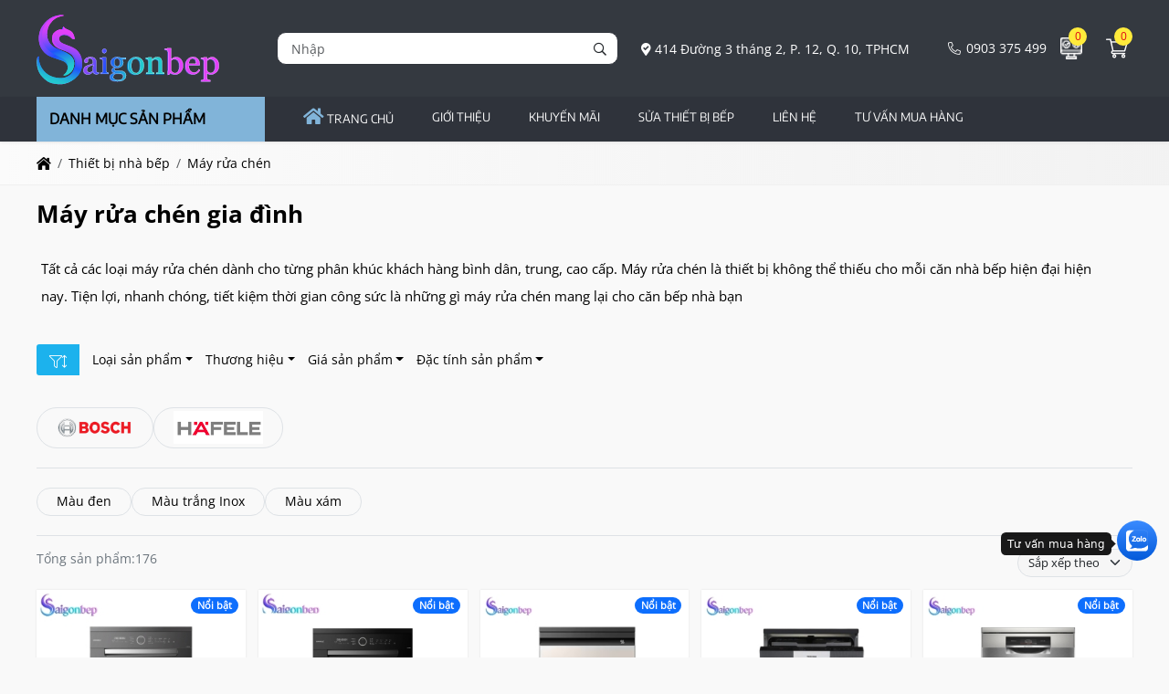

--- FILE ---
content_type: text/html; charset=UTF-8
request_url: https://saigonbep.vn/may-rua-chen/
body_size: 87453
content:
<!DOCTYPE html><html lang="vi"><head><meta charset="UTF-8"><link rel="alternate" href="https://saigonbep.vn/may-rua-chen/" hreflang="vi"><link rel="alternate" href="https://saigonbep.vn/may-rua-chen/" hreflang="x-default"><title>Máy rửa chén nhập khẩu giá tốt - Chiết khấu 30%</title><link rel="canonical" href="https://saigonbep.vn/may-rua-chen/"><link rel="next" href="https://saigonbep.vn/may-rua-chen/page/2/"><meta name="viewport" content="width=device-width,minimum-scale=1,initial-scale=1"><meta name="robots" content="index,follow" ><meta name="title" content="Máy rửa chén nhập khẩu giá tốt - Chiết khấu 30%" ><meta name="description" content="Máy rửa chén là thiết bị bếp gần như phổ biến ở hầu hết các gia đình ngày nay. Trên thị trường có nhiều dòng máy rửa chén khác như: máy rửa chén Bosch, máy rửa chén Beko, Hafele... Với công suất tận 14 bộ đồ ăn." ><meta name="keywords" content="" ><meta name="author" content="saigonbep.vn"><meta property="og:locale" content="vi_VN"><meta property="og:type" content="article"><meta property="og:title" content="Máy rửa chén nhập khẩu giá tốt - Chiết khấu 30%"><meta property="og:description" content="Máy rửa chén là thiết bị bếp gần như phổ biến ở hầu hết các gia đình ngày nay. Trên thị trường có nhiều dòng máy rửa chén khác như: máy rửa chén Bosch, máy rửa chén Beko, Hafele... Với công suất tận 14 bộ đồ ăn." ><meta property="og:url" content="https://saigonbep.vn/may-rua-chen/" ><meta property="og:site_name" content="Sài Gòn Bếp - Chuyên thiết bị bếp cao cấp chính hãng"><link href="https://saigonbep.vn/feed/" rel="alternate" title="Dòng thông tin »" type="application/rss+xml"><link href="https://saigonbep.vn/may-rua-chen/feed/" rel="alternate" title="Dòng thông tin » Máy rửa chén" type="application/rss+xml"><meta property="og:image" content="https://saigonbep.vn/storage/uploads/danhmuc/may-rua-chen-img.jpg" ><meta property="og:image:secure_url" content="https://saigonbep.vn/storage/uploads/danhmuc/may-rua-chen-img.jpg" ><meta property="og:image:width" content="442" ><meta property="og:image:height" content="332" ><meta property="og:image:alt" content="Máy rửa chén nhập khẩu giá tốt - Chiết khấu 30%" ><meta property="og:image:type" content="image/jpeg" ><meta property="og:updated_time" content="2025-04-12T08:25:17+07:00"><meta property="article:modified_time" content="2025-04-12T08:25:17+07:00"><meta property="ia:markup_url" content="https://saigonbep.vn:443/may-rua-chen/" ><meta property="ia:markup_url_dev" content="https://saigonbep.vn:443/may-rua-chen/" ><meta property="ia:rules_url" content="https://saigonbep.vn:443/may-rua-chen/"/><meta property="ia:rules_url_dev" content="https://saigonbep.vn:443/may-rua-chen/" ><meta http-equiv="content-language" content="" ><meta name="dc.language" content="vietnamese" ><meta name="dc.source" content="https://saigonbep.vn" ><meta name="dc.title" content="Máy rửa chén nhập khẩu giá tốt - Chiết khấu 30%" ><meta name="dc.keywords" content="" ><meta name="dc.description" content="Máy rửa chén là thiết bị bếp gần như phổ biến ở hầu hết các gia đình ngày nay. Trên thị trường có nhiều dòng máy rửa chén khác như: máy rửa chén Bosch, máy rửa chén Beko, Hafele... Với công suất tận 14 bộ đồ ăn." ><meta name="fb:app_id" content="" ><meta property="fb:pages" content="" ><!-- Twitter Meta Tags --><meta name="twitter:card" content="summary_large_image"><meta name="twitter:title" content="Máy rửa chén nhập khẩu giá tốt - Chiết khấu 30%"><meta name="twitter:description" content="Máy rửa chén là thiết bị bếp gần như phổ biến ở hầu hết các gia đình ngày nay. Trên thị trường có nhiều dòng máy rửa chén khác như: máy rửa chén Bosch, máy rửa chén Beko, Hafele... Với công suất tận 14 bộ đồ ăn."><meta name="twitter:image" content="https://saigonbep.vn/storage/uploads/danhmuc/may-rua-chen-img.jpg"><meta name=twitter:site content="@SaiGonBep1995"><meta name=twitter:creator content="@SaiGonBep1995"><meta name="google-site-verification" content="IvlVertvEBYOzXmVu5miJ8Lr56b9V3r6VbNDrKW4CSY" ><link rel="icon" type="image/png" sizes="32x32" href="https://saigonbep.vn/storage/uploads/config/favicon-6.png" /><link rel="apple-touch-icon" type="image/png" sizes="32x32" href="https://saigonbep.vn/storage/uploads/config/favicon-6.png" /><link rel="stylesheet" href="https://saigonbep.vn/plugins/bootstrapv5/css/bootstrap.min.css"><script>(function(w) { var loadCSS = function( href, before, media ){ var doc = w.document, ss = doc.createElement( "link" ), ref;if( before ){ ref = before; } else { var refs = ( doc.body || doc.getElementsByTagName( "head" )[ 0 ] ).childNodes; ref = refs[ refs.length - 1]; } var sheets = doc.styleSheets; ss.rel = "stylesheet"; ss.href = href; ss.media = "only x"; function ready( cb ){ if( doc.body ){ return cb(); } setTimeout(function(){ ready( cb ); }); } ready( function(){ ref.parentNode.insertBefore( ss, ( before ? ref : ref.nextSibling ) ); }); var onloadcssdefined = function( cb ){ var resolvedHref = ss.href; var i = sheets.length; while( i-- ){ if( sheets[ i ].href === resolvedHref ){ return cb(); } } setTimeout(function() { onloadcssdefined( cb ); }); };  function loadCB(){ if( ss.addEventListener ){ ss.removeEventListener( "load", loadCB ); } ss.media = media || "all"; } if( ss.addEventListener ){ ss.addEventListener( "load", loadCB);  } ss.onloadcssdefined = onloadcssdefined; onloadcssdefined( loadCB ); return ss; }; if( typeof exports !== "undefined" ){ exports.loadCSS = loadCSS; } else { w.loadCSS = loadCSS; } }( typeof global !== "undefined" ? global : this ));</script><script id="loadcss"> loadCSS("https://saigonbep.vn/resources/layout1/css/css.cache.css", document.getElementById("loadcss"));</script><noscript><link rel="stylesheet" href="https://saigonbep.vn/resources/layout1/css/css.cache.css" /></noscript><style rel="stylesheet">:root,::after,::before{--ws-bg-body:#F9F9F9;--ws-color-body:#000000;--ws-bggradient-body: unset;--ws-bg-top: unset;--ws-color-top: unset;--ws-bggradient-top: unset;--ws-bg-banner:#343940;--ws-color-banner:#FFFFFF;--ws-bggradient-banner: unset;--ws-bg-menu:#2F333B;--ws-color-menu:#FFFFFF;--ws-bggradient-menu: unset;--ws-bg-slideshow:#FFFFFF;--ws-color-slideshow:#FFFFFF;--ws-bggradient-slideshow: unset;--ws-bg-main:#2555C8;--ws-color-main:#FFFFFF;--ws-bggradient-main: unset;--ws-bg-bottom:rgba(192,192,192,0.1);--ws-color-bottom:#FFFEF4;--ws-bggradient-bottom: unset;--ws-bg-design:#9A9A9A;--ws-color-design:#FFFFFF;--ws-bggradient-design: unset;--ws-bg-hover:#81B4D9;--ws-color-hover:#000000;--ws-bggradient-hover: unset;--ws-bg-title:#2D2F33;--ws-color-title:#FFFFFF;--ws-bggradient-title: unset;--ws-bg-timeline:rgba(255,255,255,0.1);--ws-color-timeline:#FFFFFF;--ws-bggradient-timeline: unset;--ws-bg-boxmau1:#FFFFFF;--ws-color-boxmau1:#FFFFFF;--ws-bggradient-boxmau1: unset;--ws-bg-boxmau2:#000000;--ws-color-boxmau2:#FFC254;--ws-bggradient-boxmau2:linear-gradient(90deg, #00C9FF 0%, #92FE9D 100%);--ws-bg-boxmau3:#FFFFFF;--ws-color-boxmau3:#FFFFFF;--ws-bggradient-boxmau3: unset;--ws-bg-boxmau4:#FFFFFF;--ws-color-boxmau4:#FFFFFF;--ws-bggradient-boxmau4: unset;--ws-bg-boxmau5:#FFFFFF;--ws-color-boxmau5:#FFFFFF;--ws-bggradient-boxmau5: unset;--ws-bg-boxmau6:rgba(255,255,255,0.0);--ws-color-boxmau6:#FFFFFF;--ws-bggradient-boxmau6: unset;--ws-font-size-body:14px;--ws-font-size-top:13px;--ws-font-size-banner:14px;--ws-font-size-menu:13px;--ws-font-size-slideshow:30px;--ws-font-size-title:26px;--ws-font-size-tieudetin:14px;--ws-font-size-noidung:13px;--ws-font-size-bottom:13px;--ws-mainwidth:1200px;--ws-mainwidthhome:1200px;}@font-face {font-family: 'ws-font-body';font-display: swap;src: url('https://saigonbep.vn/resources/varcss/fonts/opensans/opensans.eot');src: local('opensans'), url('https://saigonbep.vn/resources/varcss/fonts/opensans/opensans.woff') format('woff'), url('https://saigonbep.vn/resources/varcss/fonts/opensans/opensans.ttf') format('truetype'), url('https://saigonbep.vn/resources/varcss/fonts/opensans/opensans.svg') format('svg');}@font-face {font-family: 'ws-font-menu';font-display: swap;src: url('https://saigonbep.vn/resources/varcss/fonts/encodesans/encodesans.eot');src: local('encodesans'), url('https://saigonbep.vn/resources/varcss/fonts/encodesans/encodesans.woff') format('woff'), url('https://saigonbep.vn/resources/varcss/fonts/encodesans/encodesans.ttf') format('truetype'), url('https://saigonbep.vn/resources/varcss/fonts/encodesans/encodesans.svg') format('svg');}@font-face {font-family: 'ws-font-title';font-weight:bold;font-display: swap;src: url('https://saigonbep.vn/resources/varcss/fonts/opensans/opensansbold.eot');src: local('opensansbold'), url('https://saigonbep.vn/resources/varcss/fonts/opensans/opensansbold.woff') format('woff'), url('https://saigonbep.vn/resources/varcss/fonts/opensans/opensansbold.ttf') format('truetype'), url('https://saigonbep.vn/resources/varcss/fonts/opensans/opensansbold.svg') format('svg');}@font-face {font-family: 'ws-font-noidung';font-display: swap;src: url('https://saigonbep.vn/resources/varcss/fonts/helvetica/helvetica.eot');src: local('helvetica'), url('https://saigonbep.vn/resources/varcss/fonts/helvetica/helvetica.woff') format('woff'), url('https://saigonbep.vn/resources/varcss/fonts/helvetica/helvetica.ttf') format('truetype'), url('https://saigonbep.vn/resources/varcss/fonts/helvetica/helvetica.svg') format('svg');}body {background-color:rgba(243,243,243,0.23); margin:0px; }.bgimgbottom{background-image:url("https://saigonbep.vn/storage/uploads/logo/background-chan-trang-7451-hinh.jpg"); background-repeat: no-repeat; background-position: center bottom; background-size: cover;}.min-w-0 {min-width: 0;}.group_chonphienban .ulchonnhom {display: flex;}.itemsanpham .prod-tag {position: absolute;font-size: 13px;top: 10px;left: 10px;text-align: center;z-index: 9;text-transform: uppercase;font-weight: 500;width: 45px;height: 45px;border-radius: 50%;line-height: 45px;position: absolute;padding: 0;background-color: var(--ws-bg-title);color: var(--ws-color-title);}.group_chonphienban .ulchonnhom>li {margin-left: .5rem;margin-right: .5rem;}#myModal.modal .quantity-group i {margin: 0 !important;display: flex;align-items: center;}#myModal.modal .modal-dialog {display: block;}.quantity-group input.form-control {border-top: 0;border-bottom: 0;}.quantity-group input.form-control:focus,.quantity-group input.form-control:hover {outline: none;box-shadow: none;}.quantity-group i {padding-left: 10px;padding-right: 10px;user-select: none;}.xemchitiet {border-radius: 20px;font-size: 12px;}.btn-datngay {background-color: var(--ws-bg-title);color: var(--ws-color-title);}.cat-name-inline {display: -webkit-box;-webkit-line-clamp: 1;-webkit-box-orient: vertical;overflow: hidden;}.group-action li {width: 42px;height: 42px;margin: 3px;border-radius: 50%;border: 1px solid var(--ws-bg-title);background-color: #FFF;transition: all 0.3s ease 0s;cursor: pointer;display: table;text-align: center;overflow: hidden;position: relative;}.group-action li:hover {background-color: var(--ws-bg-title);transition: all 0.3s ease 0s;}.group-action li:hover i {color: var(--ws-color-title);}.group-action li i {color: var(--ws-bg-title);font-size: 18px;margin-top: 12px;}.itemsanpham .add-to-cart .fa-stacks {height: 2em;width: 2em;display: inline-block;text-align: center;line-height: 2;background-color: var(--ws-bg-title);color: var(--ws-color-title);position: relative;}.itemsanpham .add-to-cart {position: relative;height: 2em;}.itemsanpham .add-to-cart:before {content: '';position: absolute;height: 2em;width: 2.5em;border-radius: 16px;left: 0;top: 0px;bottom: 0px;transition: all 400ms ease;}.itemsanpham .add-to-cart:hover:before {width: 100%;background: var(--ws-bg-title);color: var(--ws-color-title);}.itemsanpham .add-to-cart .add-to-cart-name {position: relative;}.itemsanpham .add-to-cart:hover .add-to-cart-name {color: var(--ws-color-title);}.itemsanphamBox {background-color: #FFF;color: #000;display: block;box-shadow: 0px 0px 2px #dfdfdf;box-sizing: border-box;position: relative;}.owl-carousel .itemsanpham {width: 100%;}.ws-list .itemsanpham {width: 100%;margin: 0px;}.itemsanpham:hover .group-action {opacity: 1;transform: translateX(0);z-index: 99;visibility: visible;align-items: center;}.itemsanpham .group-action {position: absolute;top: 10px;width: auto;right: 0;opacity: 0;-webkit-transition: 0.3s;-moz-transition: 0.3s;-ms-transition: 0.3s;-o-transition: 0.3s;transition: 0.3s;transform: translateX(100px);-webkit-transform: translateX(100px);-moz-transform: translateX(100px);-o-transform: translateX(100px);padding: 15px 0;display: flex;flex-direction: column;}.itemsanpham .image img {transition: transform .3s ease-out;}.itemsanpham:hover .image img {transform: scale(.9);}.itemsanpham:hover .itemsanphamBox {box-shadow: 0px 0px 6px 0px rgba(50, 50, 93, 0.1), 1px 1px 5px rgba(0, 0, 0, 0.02);}.itemsanpham .content-group:after {bottom: 0;content: "";display: block;height: 3px;margin: auto;vertical-align: middle;width: 60px;opacity: 0;visibility: hidden;transform: translateX(-65px);-webkit-transform: translateX(-65px);transition: all 0.4s ease-in-out 0s;-webkit-transition: all 0.4s ease-in-out 0s;background-color: var(--ws-bg-title);position: absolute;bottom: 0;left: 50%;}.icon-add-to-cart i {border-radius: 50%;box-shadow: -2px 2px 6px rgb(0 0 0 / 25%);}.itemsanphamBox .description {font-size: 90%;}.itemsanpham .content-group {padding: 10px;}.itemsanpham .image {position: relative;width: 100%;overflow: hidden;display: flex;padding: 3px;}.itemsanpham .image img {width: 100%;height: auto !important;}.itemsanpham .name {text-align: left;font-family: 'ws-font-tieudetin', 'ws-font-body', Arial, Helvetica, sans-serif;}.itemsanpham .name a {line-height: 20px;font-weight: bold;font-size: var(--ws-font-size-tieudetin);}.itemsanpham .gia {color: red;font-weight: bold;}.itemsanpham .giagoc {text-decoration: line-through;color: #999;}.position-bottom-left {text-align: left;width: 100%;flex-wrap: wrap;display: flex;font-size: 13px;}.trangthaisanpham {padding: 6px 2px;margin-top: 3px;display: block;font-size: 13px;font-weight: bold;}.trangthaisanpham.conhang {color: rgb(10, 60, 152);}.trangthaisanpham.hethang {color: rgb(165, 0, 0);}.badge-group {position: absolute;top: 5px;right: 5px;z-index: 99;}.badge-group .badge {margin-right: 3px;transform: scale(1);transition: all .6s;}.badge-group .badge:hover {transform: scale(1.05);transition: all .6s;}.itemsanpham .percent {bottom: 20%;z-index: 99;border-radius: 20px 20px 0px;}.btn-themvaogiohang {border: none;box-shadow: none;outline: none;border-radius: 0;padding: 10px 5px;display: inline-block;font-size: 1rem;line-height: 1;}.btn-addtocart {font-weight: bold;background-color: var(--default);}.btn-chatzalo {background-color: #0084ff;}.btn-call {background-color: #f88e20;}.group_chonphienban .ulchonnhom {display: block !important;}.cart-button-group a,.cart-button-group button {color: #FFF;border: none;transition: all 0.2s;}.cart-button-group a:hover,.cart-button-group button:hover {border: none;background-color: var(--ws-bg-hover);background-image: var(--ws-bggradient-hover);color: var(--ws-color-hover);transition: all 0.2s;}.group_chonphienban .ulchonnhom {display: block !important;}.sanpham_group .sanpham_img {box-shadow: 0px 0px 2px #dfdfdf;padding-top: 10px;border-radius: 8px;}.sanpham_img_col_listimg {background-color: #FFF;margin-bottom: 10px;border-radius: 5px;}.sanpham_img_col_listimg {background-color: #FFF;margin-bottom: 10px;border-radius: 5px;}.product .owl-carousel .owl-item img{height: auto !important;}ul.ul_product_listimg {display: flex;}ul.ul_product_listimg li {margin: 1.5%;box-shadow: 0px 0px 2px #dfdfdf;padding: 3px;text-align: center;height: 80px;overflow: hidden;}ul.ul_product_listimg li img {height: 100%;max-width: 100%;width: auto;border-radius: 3px;}ul.ul_product_listimg li.livideo {background-color: #eeeeee64;padding-top: 15px;font-size: 12px;font-weight: bold;}ul.ul_product_listimg li.liimg {background-color: #dcf1ff49;padding-top: 15px;font-size: 12px;font-weight: bold;}ul.ul_product_listimg li i {font-size: 35px;opacity: 0.7;}ul.ul_product_listimg li:hover i {opacity: 1;}ul.ul_product_listimg li.livideo i {color: #d91515;opacity: 0.7;}ul.listdanhmuc {width: 100%;font-family: 'ws-font-title', 'ws-font-body';border: 1px dashed #dedede;background-color: #ededed77;border-radius: 6px;margin-bottom: 15px;margin-left: 0px;}ul.listdanhmuc li {float: left;width: 23%;margin: 1%;}.afullimg {width: 40px;height: 40px;background-color: #FFF;border-radius: 50%;text-align: center;position: absolute;right: 10px;top: 10px;opacity: 0;}.sanpham_img_col_imgfull .owl-carousel:hover .afullimg {opacity: 1;}.afullimg i {font-size: 24px;color: #474747;margin-top: 8px;}.col_sl {width: 30%;}.quantity-group input.form-control {border-top: 0;border-bottom: 0;text-align: center;}.quantity-group input.form-control:focus,.quantity-group input.form-control:hover {outline: none;box-shadow: none;}.quantity-group i {padding-left: 10px;padding-right: 10px;user-select: none;}.col_datngay button {border-radius: 25px;padding: 10px 15px;font-weight: bold;}.row_chitiet .giagoc {text-decoration: line-through;font-weight: bold;font-style: italic;}.thumblist img {display: block;width: 70px;}.img-large {position: relative;}.img-large .zoomWrapper img {max-height: 100%;}.img-large .zoomWrapper {max-height: 100%;overflow: hidden;}.owl-thumblist .owl-item a {display: block;}.row_chitiet {display: -webkit-box;display: -ms-flexbox;display: flex;-webkit-box-align: center;-ms-flex-align: center;align-items: center;padding-left: 15px;border-bottom: 1px dashed #e0e0e06c;font-size: 13px;position: relative;}.row_chitiet:before {content: "\f105";font-family: 'Font Awesome 5 Pro';position: absolute;text-align: center;font-size: 12px;left: 3px;color: #57575780;}.row_chitiet .ct_label {-webkit-box-flex: 0;-ms-flex: 0 0 auto;flex: 0 0 auto;width: auto;max-width: 100%;padding-right: 15px;font-weight: bold;}.row_chitiet .ct_noidung {-ms-flex-preferred-size: 0;flex-basis: 0;-webkit-box-flex: 1;-ms-flex-positive: 1;flex-grow: 1;max-width: 100%;}.product_mota {border: 1px dashed #c9c9c9;background-color: #ebebeb4c;border-radius: 10px;font-size: 14px;font-style: italic;padding: 10px;margin-top: 10px;}.product-camketsanpham {border-right: 2px solid var(--ws-bg-title);box-shadow: 0px 0px 2px #dfdfdf;border-radius: 10px;padding: 10px;}.product-camketsanpham>ul li {margin-bottom: 30px;}.product-camketsanpham>ul li i.fal {font-size: 30px;width: 50px;height: 50px;border: 1px dashed #F00;border-radius: 50%;padding: 7px;float: left;margin-right: 10px;color: #F00;transition: all 0.3s ease 0s;opacity: .8;}.product-camketsanpham>ul li:hover i.fal {transform: rotate(360deg);box-shadow: 0px 0px 2px #dfdfdf;border-style: solid;opacity: 1;}.title_thongsokythuat {background-color: var(--ws-bg-title);width: 100%;padding: 10px 15px;font-size: 15px;color: var(--ws-color-title);text-transform: uppercase;}.thongsokythuat_content {padding: 15px;box-shadow: 0px 0px 2px #dfdfdf;}.thongsokythuat_content table {border: none;width: 100%;}.gia-sanpham-chitiet {font-size: 20px;font-weight: bold;}.gia > p {margin-bottom: 0.3rem;}.thongsokythuat_content table tr td {border: none !important;border-bottom: 1px dashed #dfdfdf !important;padding: 5px 2px;}.tab-sanpham .nav-fill>.nav-link,.tab-sanpham .nav-fill .nav-item {flex: unset;border-radius: 0;text-transform: uppercase;font-size: 14px;font-weight: bold;background-color: #dfdfdf;padding: 11px 15px;}.tab-sanpham .nav-pills .nav-link.active {background-color: var(--ws-bg-title);}.tab-sanpham .tab-content {border: 1px solid #dfdfdf57;}.tab-sanpham #comment {background-color: #e1e1e130;box-shadow: 0px 0px 2px #dedede;margin-top: 30px;}.detail-group-content {padding: 15px 10px;}@media(max-width:480px) {ul.listdanhmuc li {width: 31%;}}@media(max-width:415px) {.col_themgiohang {display: none;}.btn-cart-group .col_sl.col-auto {width: 150px;}ul.listdanhmuc li {width: 48%;}.sanpham_img_col_imgfull{min-height: 497px;}}@media(max-width:361px) {ul.listdanhmuc li {width: 98%;}ul.listdanhmuc {max-height: 200px;overflow: auto;}.sanpham_img_col_imgfull{min-height: 440px;}}.cat-timeline {position: relative;background-position: left top;background-size: 100% auto;background-repeat: no-repeat;display: block;width: 100%;color: #FFF;margin-bottom: 20px;}.cat-timeline2 {width: 100%;height: 100%;background-color: rgba(0, 109, 0, 0.34);padding: 65px 0 10px 0;}.cat-timeline-content {display: block;}.cat-timeline-content a {cursor: pointer;color: #FFF;}.cat-timeline-content #breadcrumbs>ul>li:first-child:before {padding-right: 0;}.cat-timeline-content #breadcrumbs li:first-child {padding-left: 0;}.cat-timeline-content .product-title-big {color: #FFF;}@media (max-width: 768px) {.cat-timeline2 {padding-top: 35px;}.cat-timeline {background-size: cover;}}ul.tags {margin-top: 20px;}ul.tags li {float: left;margin-top: 10px;list-style: none;}ul.tags li a {padding: 3px 3px;color: #434343;text-transform: none;transition: all 0.7s ease;display: inline-block;font-size: 13px;border-radius: 5px;background-color: #dcdcdc;margin-right: 10px;transition: all ease 0.7s;-webkit-transition: all 0.7s ease;}ul.tags li a:hover {background-color: var(--ws-bg-main);color: #FFF;}ul.tags li.tags_label {font-weight: bold;padding: 3px 0;padding-right: 5px;margin-top: 10px;}ul.tags li.tags_label i {margin-right: 5px;}.dangkyform{margin-top:30px;}.dangkyform .panel-heading{background-color:#fff;border:none;}.dangkyform .panel-body{padding:0;}.dangkyform .panel-heading label p{font-family: "UTMHelve_Bold";color: var(--ws-bg-title);font-size: 23px;}.dangkyform .box-lienhe form{background-color:#eeeeee;}.dangkyform .box-lienhe .tieude{display:inline-block;width:100%;padding:7px 7px;font-size:14px;font-weight: bold;background:linear-gradient(#f8f8f8, #ddd);text-align:left;color:#00609a;text-transform: uppercase;}.dangkyform .box-lienhe .form-group{display:flex;padding:8px 0;border-bottom: 1px solid #e2e1e1;border-top: 1px solid #fdfafa;margin-bottom:0;}.dangkyform .box-lienhe .input-group{display:inline-block;width:100%;}.dangkyform .box-lienhe .input-group-addon{border:none;font-weight: bold;font-size:14px;color:black;width:21%;text-align:left;float:left;padding:10px 12px;}.dangkyform .box-lienhe .form-control{width:75%;}.dangkyform .box-lienhe .tencheckbox{font-size: 13px;font-weight: 700;color: var(--ws-bg-title);font-style: italic;}.nhomcheckbox{width:15%;display:inline-block;}.noidungnhangui p{font-size: 14px;padding: 10px 12px;margin: 0;}.noidungnhangui ul li{background-size: 16px 16px!important;padding-left: 22px;background: url("{$root_path}uploads/images/accepicon.png") no-repeat 0 4px;margin-left: 5px;font-size: 13px;font-style: italic;font-weight: 700;color: #0060af;}@media(max-width: 1024px){.dangkyform .box-lienhe .input-group-addon{width:25%;}}@media(max-width: 768px){.dangkyform .box-lienhe .input-group-addon{width:100%;}.dangkyform .box-lienhe .form-control{width:90%;}.nhomcheckbox{width:24%;}.dangkyform .box-lienhe .input-group{padding-left:10px;}}@media(max-width: 480px){.dangkyform .box-lienhe .form-control{width:95%;}.nhomcheckbox{width:49%;}}@media(max-width: 320px){.nhomcheckbox{width:100%;}}@media (max-width: 1190px) {.titlebase>a::before,.titlebase>a::after {display: none;}.ws-container,.ws-paddingmobile {padding-left: 10px;padding-right: 10px;}body {background-size: 100% !important;}}@media (max-width: 1024px) {.price-request .tool-tip,.price-request:hover .tool-tip {display: none;}.top-info li {padding-left: 0;padding-right: 0;}.catpItem .ws-container {width: 100%;}.ws-container {padding-left: 10px;padding-right: 10px;}#col1 {display: none;}}@media (max-width: 768px) {.menu_text_logo {text-align: left;}.clickToCall i {display: block;font-size: 25px;line-height: 1.8;color: #FFF;}.clickToCall {cursor: pointer;position: fixed;top: 50%;right: 10px;background-color: red;width: 50px;height: 50px;border: .3em solid yellow;border-radius: 50%;text-align: center;z-index: 99;-webkit-animation: buglua 2200ms forwards infinite cubic-bezier(0.165, 0.84, 0.44, 1);-moz-animation: buglua 2200ms forwards infinite cubic-bezier(0.165, 0.84, 0.44, 1);-ms-animation: buglua 2200ms forwards infinite cubic-bezier(0.165, 0.84, 0.44, 1);-o-animation: buglua 2200ms forwards infinite cubic-bezier(0.165, 0.84, 0.44, 1);animation: buglua 2200ms forwards infinite cubic-bezier(0.165, 0.84, 0.44, 1);-webkit-transition: background-color 0.3s ease;-moz-transition: background-color 0.3s ease;-ms-transition: background-color 0.3s ease;-o-transition: background-color 0.3s ease;transition: background-color 0.3s ease;}.clickToCall::after {background-color: yellow;content: "";position: absolute;left: 0px;top: 0px;width: 100%;height: 100%;border-radius: 50%;-webkit-animation: bugluas 2200ms forwards infinite cubic-bezier(0.215, 0.61, 0.355, 1);-moz-animation: bugluas 2200ms forwards infinite cubic-bezier(0.215, 0.61, 0.355, 1);-ms-animation: bugluas 2200ms forwards infinite cubic-bezier(0.215, 0.61, 0.355, 1);-o-animation: bugluas 2200ms forwards infinite cubic-bezier(0.215, 0.61, 0.355, 1);animation: bugluas 2200ms forwards infinite cubic-bezier(0.215, 0.61, 0.355, 1);}@-webkit-keyframes buglua {0% {transform: scale(1);}10% {transform: scale(0.96);}20% {transform: scale(1.04);}52%,100% {transform: scale(1);}}@-o-keyframes buglua {0% {transform: scale(1);}10% {transform: scale(0.96);}20% {transform: scale(1.04);}52%,100% {transform: scale(1);}}@-moz-keyframes buglua {0% {transform: scale(1);}10% {transform: scale(0.96);}20% {transform: scale(1.04);}52%,100% {transform: scale(1);}}@keyframes buglua {0% {transform: scale(1);}10% {transform: scale(0.96);}20% {transform: scale(1.04);}52%,100% {transform: scale(1);}}@-webkit-keyframes bugluas {0% {transform: scaleX(1) scaleY(1);opacity: 0;}10% {transform: scaleX(1) scaleY(1);opacity: .7;}30%,99% {transform: scaleX(1.5) scaleY(1.5);opacity: 0;}100% {transform: scaleX(1) scaleY(1);opacity: 0;}}@-o-keyframes bugluas {0% {transform: scaleX(1) scaleY(1);opacity: 0;}10% {transform: scaleX(1) scaleY(1);opacity: .7;}30%,99% {transform: scaleX(1.5) scaleY(1.5);opacity: 0;}100% {transform: scaleX(1) scaleY(1);opacity: 0;}}@-moz-keyframes bugluas {0% {transform: scaleX(1) scaleY(1);opacity: 0;}10% {transform: scaleX(1) scaleY(1);opacity: .7;}30%,99% {transform: scaleX(1.5) scaleY(1.5);opacity: 0;}100% {transform: scaleX(1) scaleY(1);opacity: 0;}}@keyframes bugluas {0% {transform: scaleX(1) scaleY(1);opacity: 0;}10% {transform: scaleX(1) scaleY(1);opacity: .7;}30%,99% {transform: scaleX(1.5) scaleY(1.5);opacity: 0;}100% {transform: scaleX(1) scaleY(1);opacity: 0;}}#cs-slider img {max-width: 100%;display: block;height: auto;}.sanphamRun .owl-nav .owl-prev {left: 0;}.sanphamRun .owl-nav .owl-next {right: 0;}.searchCart {max-width: 50%;}.home .banner-wrap {position: relative;height: auto;}.itemsp {display: inline-block;padding: 0 5px;}.itemsp.ten {width: 55%;margin-top: auto;}.itemsp i {color: #000;padding: 3px;}.itemsp i,.itemsp img {max-width: 50px;background-color: #FFF;border: 2px solid #FFF;-webkit-border-radius: 50%;-moz-border-radius: 50%;-ms-border-radius: 50%;-o-border-radius: 50%;border-radius: 50%;}.cat1Btn,.catChild {visibility: visible;opacity: 1;}.catTitle a {font-size: 20px;}p {margin: 0;}.support-fix {z-index: 9999;}.catnew-content>ul {-webkit-column-count: 2;-moz-column-count: 2;column-count: 2;}.prod-hinh {max-width: 270px;margin-left: auto;margin-right: auto;}.btn- i {display: none;}.logo-mobi {float: left;padding: 5px 15px;}#top-wrapper,.top-item,.top-item {display: none;}.top-info {display: block;}.lienhe-top {margin-top: 8px;}.phone-mobile a {color: #FFF;}.phone-mobile {float: left;color: #FFF;font-size: 14px;display: block;text-align: center;padding: 0 10px;line-height: 34px;}#wapper_wapper {overflow: hidden;}#colcontent {float: none;width: 100%;}.danhmucmobile.danhmuccol>ul>li ul {max-height: 0;overflow: hidden;-webkit-transition: all 400ms;-moz-transition: all 400ms;-ms-transition: all 400ms;-o-transition: all 400ms;transition: all 400ms;}.danhmucmobile.danhmuccol>ul>li ul.opened {max-height: 600px;-webkit-transition: all 400ms;-moz-transition: all 400ms;-ms-transition: all 400ms;-o-transition: all 400ms;transition: all 400ms;}.danhmucmobile.danhmuccol .has-child a {display: inline-block;}.danhmucmobile.danhmuccol .has-child>i.fa {cursor: pointer;padding: 3.5px 8px;float: right;background-color: rgba(0, 0, 0, .04);z-index: 999999;margin-right: 10px;}.danhmucmobile ul.opened {background-color: #f3f3f3;}.danhmucmobile .opened .opened>li>a {padding-left: 30px;}.danhmucmobile .opened .opened .opened>li>a:before {content: "";}.danhmucmobile>ul>li {background-color: #FBFBFB;}.danhmuccol.danhmucmobile li:not(:last-child) {border-bottom: none;}.danhmucmobile li>a:before {content: "\f105";font-family: FontAwesome;padding-right: 8px;}.danhmucmobile li>a {padding-top: 5px;padding-bottom: 5px;}#wrap_noidung {-webkit-transition: transform 200ms linear;-moz-transition: transform 200ms linear;-ms-transition: transform 200ms linear;-o-transition: transform 200ms linear;transition: transform 200ms linear;}#wrap_noidung.pullRight {-webkit-transform: translateX(270px);-moz-transform: translateX(270px);-ms-transform: translateX(270px);-o-transform: translateX(270px);transform: translateX(270px);}#load-colleft {position: fixed;height: 100%;width: 100%;background-color: rgba(0, 0, 0, 0.3);left: 0;top: 0;z-index: 99996;cursor: pointer;display: none;}#content-colleft {position: fixed;top: 0;left: 0;overflow-y: auto;overflow-x: hidden;height: 100%;width: 270px;background-color: #FFF;z-index: 99999;-webkit-transition: transform 200ms linear;-moz-transition: transform 200ms linear;-ms-transition: transform 200ms linear;-o-transition: transform 200ms linear;transition: transform 200ms linear;-webkit-transform: translateX(-280px);-moz-transform: translateX(-280px);-ms-transform: translateX(-280px);-o-transform: translateX(-280px);transform: translateX(-280px);}#content-colleft._maximize {-webkit-transform: translateX(0%);-moz-transform: translateX(0%);-ms-transform: translateX(0%);-o-transform: translateX(0%);transform: translateX(0%);}.content_cotmobile {background-color: #FFF;}.content_cotmobile:before,.content_cotmobile:after {content: " ";display: table;}.content_cotmobile:after {clear: both;}.content_cotmobile .group_tin {width: 100%;}.content_cotmobile .danhmuccol>li>a {text-transform: uppercase;}.content_cotmobile .danhmuccol li ul {display: block;margin-left: 0;position: static;}.slide-col1,.slide-col2 {width: 100%;}.slide-col1 {padding: 50px 10px;}.slide-col1 table {float: none;margin: auto;}}@media (max-width: 640px) {.owl-new .owl-nav,.owl-cathome .owl-nav {top: 50%;background-color: transparent;width: 100%;}.owl-new .owl-nav [class^="owl-"],.owl-cathome .owl-nav [class^="owl-"] {background-color: var(--ws-bg-main)}.owl-new .owl-nav [class^="owl-"] i.fa,.owl-cathome .owl-nav [class^="owl-"] i.fa {color: #FFF;}.owl-cathome .owl-prev,.owl-new .owl-prev {float: left;}.owl-cathome .owl-next,.owl-new .owl-next {float: right;}.bannerBox,.prodBox,.boxProdItem {float: none;width: 100%;}.bannerBox img {display: table;margin-left: auto;margin-right: auto;}.intronew-item.intro,.intronew-item.new,.intronew-item {width: 100%;float: none;padding-left: 0;padding-right: 0;}.intronew-item.intro {margin-bottom: 20px;}.pagination>li>a,.pagination>li>span {min-height: 7mm;font-size: 14px;line-height: 21px;display: block;}.title_row_label {display: block;}.owl_home .owl-nav {top: -20px;}.row_content .title_row a {min-height: 7mm;font-size: 20px;line-height: 30.0px;padding: 15px 0 8px 0;}.owl_home .owl-nav .owl-prev {margin-right: 15px;}.owl_home .owl-nav .owl-next {margin-left: 15px;}.groupgia:before,.groupgia:after {content: "";display: table;}.groupgia:after {clear: both;}.pagination>li {display: inline-block;}.cp-content {display: block;width: 100%;}.cp-item.cat,.cp-item.prod,.cp-item {width: 100%;float: none;}.bnqc-item {display: none;}.tooltip.bs-tooltip-auto.fade{display: none !important;}}@media (max-width: 480px) {.searchCart {display: none;}.cat-timeline-content .product-title-big {font-size: 18px;line-height: 1.5;}.slogan-content,.slogan-content p {line-height: 1.5;font-size: 16px;}.phone-mobile {left: 40%;}.catItem {width: 100%;float: none;height: auto;}.boxA .line3,.boxA .line4,.boxA .line5 {display: none;}.cat-timeline {-webkit-background-size: cover;background-size: cover;}.bottom-content {text-align: center;}.bottom-item:not(:last-child) {margin-bottom: 20px;}.bottom-content,.catnew-content>ul {-webkit-column-count: 1;-moz-column-count: 1;-o-column-count: 1;column-count: 1;}.cat1-img a,.cat1-img {height: auto;}.videowhy-item.video {margin-right: 0;}.videowhy-item.why {margin-left: 0;}.videowhy-item {float: none;width: 100%;display: block;margin: 0 0 20px 0;}.prod-item {margin-bottom: 55px;}.form-price {position: fixed;bottom: 0;left: 0;right: 0;margin-left: auto;margin-right: auto;width: 90%;}.prod-btn .btn- {margin-left: 15px;margin-right: 15px;}.prod-btn .btn- i {display: inline-block;}.giohangbtn {display: none;}.icon_view,.icon_cart {display: none;}.design_content>div {width: 100%;text-align: center;display: block;}.service table {width: 98% !important;margin: 1%;}.lydochonchungtoi li {width: 100%;}.gallery-item {width: 98% !important;margin: 1%}.gallery-item .image {height: 300px;}}@media (max-width: 375px) {.prod-item:not(: last-of-type) {margin-bottom: 65px;}.prod-btn .btn- i.fa,.prod-btn .btn- a {display: inline-block;text-align: left;}.new-content li .img {float: none;max-width: 100%;margin: 0 auto 15px auto;display: table;}.new-content li .name {text-align: center;}.titlebase .xemtatca {display: none;}.form-left {width: 100%;}.form-right {display: none;}}@media (max-width: 360px) {.titlebase {text-align: center;}.newItem a,.lienhe-top {display: none;}.search .btn {-webkit-border-radius: 0;-moz-border-radius: 0;-ms-border-radius: 0;-o-border-radius: 0;border-radius: 0;}.owlshownav .owl-nav {display: none;}.bottom-full {margin: 0;padding: 0;}.bottom-content {padding: 20px 0;}}@media (max-width: 320px) {.titlebase>a {padding: 10px 3px;}.prod-btn .btn- i.fa {display: none;}.prod-btn .btn- a {font-size: 12px;}.cat1-des ul {-webkit-column-count: 1;-moz-column-count: 1;-o-column-count: 1;column-count: 1;}.prod-item {float: none;width: 100%;}}:root {--max-width: var(--ws-mainwidth);--ff-main: 'Roboto', sans-serif;--fz-menu: 18px;--fz-heading: 18px;--fz-body: 16px;--yellow: rgb(255, 255, 0);--color-star: #f1c734;--xanh-demo: #00d1f9;--bg-menu-mobile: #1c2f7f;--color-menu-mobile: #FFFFFF;}* {scroll-behavior: smooth;}html,body,div,span,applet,object,iframe,pre,a,abbr,acronym,address,big,cite,code,del,dfn,img,ins,kbd,q,s,samp,small,strike,tt,var,b,u,dl,dt,dd,ol,ul,li,fieldset,form,legend,caption,tbody,tfoot,article,aside,canvas,details,embed,figure,figcaption,footer,header,hgroup,menu,nav,output,section,summary,time,mark,audio,video {margin: 0;padding: 0;border: 0;vertical-align: baseline;color: inherit;}article,aside,details,figcaption,figure,footer,header,hgroup,menu,nav,section {display: block;}h1,h2,h3,h4,h5 {font-weight: normal;font-family: unset;}#accordionPanelsfilter .actioncloseoption {display: none;}.gia>p {margin-bottom: 0.3rem;}.toc {width: 100% !important;margin-top: 1rem;}.product .filter-product-label {background-color: #dfdfdf;border-radius: 0px 30px 30px 0px;padding: 8px 8px 8px 3px;font-size: 12px;font-weight: bold;}.filter-product-label {position: fixed;bottom: 50px;left: 0;}@media (min-width: 992px) {.filtertop .dropdown-menu.show {column-count: 2;}}.ulloc:empty {display: none !important;}.toolmobile .col:not(:last-child) .p-2 {border-right: 1px solid var(--bs-white);}@media (min-width: 992px) {.filtertop .dropdown-toggle.show {background: var(--bs-body-bg);padding: 1rem;border: 1px solid var(--bs-border-color-translucent);border-radius: var(--bs-border-radius) var(--bs-border-radius) 0 0;border-bottom-color: white;z-index: 999;position: relative;}.filtertop .dropdown-menu.show {min-width: 560px;left: -7px !important;top: -4px !important;border-radius: 0 var(--bs-border-radius) var(--bs-border-radius) var(--bs-border-radius);z-index: 9;}}.tocmain .fa.fa-angle-up {margin-left: 0.5rem;}.tocmain {font-family: sans-serif;background: #ffff;border: 2px solid #6495ED;border-radius: 5px;padding: 10px;margin-bottom: 1em;width: auto;display: inline-block;}.box-height-limit {height: 350px;overflow: hidden;}.box-height-limit.unset {height: unset;max-height: unset;}.btn-secondary-bts:hover {opacity: .8;background-color: #E5E6ED;}.btn-secondary-bts {position: relative;background-color: #E5E6ED;}.btn-secondary-bts:before {position: absolute;content: "";left: 0;right: 0;bottom: 100%;height: 100px;background: linear-gradient(180deg, rgba(255, 255, 255, 0) 17%, #fff 93.12%);}.unset+.btn-secondary-bts:before {display: none;}.unset+.btn-secondary-bts .fa:before {content: "\f056";}.select-none {user-select: none;}.text-yellow {color: var(--yellow);}.text-star {color: var(--color-star);}.fz-heading {font-size: var(--fz-heading);}.fz-body {font-size: var(--fz-body);}.text-top {color: var(--ws-bg-top);}.text-menu {color: var(--ws-bg-menu);}.text-main {color: var(--ws-bg-main);}.text-bottom {color: var(--ws-bg-bottom);}.text-design {color: var(--ws-bg-design);}.text-title {color: var(--ws-bg-title);}.text-hover {color: var(--ws-bg-hover);}.bg-top {background-color: var(--ws-bg-top);}.bg-menu {background-color: var(--ws-bg-menu);}.bg-main {background-color: var(--ws-bg-main);}.bg-bottom {background-color: var(--ws-bg-bottom);}.bg-design {background-color: var(--ws-bg-design);}.bg-title {background-color: var(--ws-bg-title);}.bg-hover {background-color: var(--ws-bg-hover);}.cotcontent_2cot,.cotcontent_3cot {padding: 0px 15px;}.clearfix:before,.clearfix:after {display: table;content: " ";-webkit-box-sizing: border-box;box-sizing: border-box;}.clearfix:after {clear: both;}.font-size-banner {font-size: var(--ws-font-size-banner);}.view-2line {display: -webkit-box;-webkit-line-clamp: 2;-webkit-box-orient: vertical;overflow: hidden;}.custom-item .say::-webkit-scrollbar {width: 2px;}.custom-item .say {height: 70px;overflow: auto;}body {font-family: "ws-font-body", Arial, Helvetica, sans-serif;color: var(--ws-color-body);background-color: var(--ws-bg-body);background-image: var(--ws-bggradient-body);font-size: var(--ws-font-size-body);line-height: 1.6;font-weight: 400;background-size: 100%;}body .iframe iframe {max-width: 100%;height: 100%;}ol,ul,li {list-style: none;}blockquote,q {quotes: none;}blockquote:before,blockquote:after,q:before,q:after {content: '';content: none;}table {border-collapse: collapse;border-spacing: 0;}a {text-decoration: none;}a:hover {cursor: pointer;}a:hover,a:focus,a:visited {text-decoration: none;}img {border: none;}img.lazy {opacity: 0;}img:not(.initial) {transition: opacity 0.3s;}img.lz-loaded,img.initial,img.loaded,img.error {opacity: 1;}img:not([src]) {visibility: hidden;}@-moz-document url-prefix() {img:-moz-loading {visibility: hidden;}}input {line-height: normal;}button,input,optgroup,select,textarea {color: inherit;font: inherit;margin: 0;}.font-title {font-family: 'ws-font-title', sans-serif;}.font-title-tin {font-family: unset;}.fixed {position: fixed;top: 0;opacity: 1;}.viewed-container {bottom: 10px;right: 0;z-index: 9999;}.viewed-container>a {width: 40px;height: 40px;}.viewed-data {right: 100%;top: -300px;min-width: 320px;}.viewed-item:hover i.fa-trash {color: #F00 !important;}.viewed-content {max-height: 500px;overflow-y: auto;}.viewed-data img {width: 90px;}.viewed-data .name {font-size: 14px;}[role='button'] {cursor: pointer;}.bg-top {background-color: var(--ws-bg-top) !important;}.bg-menu {background-color: var(--ws-bg-menu) !important;}.bg-main {background-color: var(--ws-bg-main) !important;}.bg-bottom {background-color: var(--ws-bg-bottom) !important;}.bg-design {background-color: var(--ws-bg-design) !important;}.bg-title {background-color: var(--ws-bg-title) !important;}.bg-hover {background-color: var(--ws-bg-hover) !important;}.color-top {color: var(--ws-color-top) !important;}.color-menu {color: var(--ws-color-menu) !important;}.color-main {color: var(--ws-color-main) !important;}.color-bottom {color: var(--ws-color-bottom) !important;}.color-design {color: var(--ws-color-design) !important;}.color-title {color: var(--ws-color-title) !important;}.color-hover {color: var(--ws-color-hover) !important;}.custom-checkbox-md.custom-checkbox.rounded-0 .custom-control-label::before,.custom-checkbox-xl.custom-checkbox.rounded-0 .custom-control-label::before {border-radius: 0;}.custom-checkbox-md.custom-checkbox .custom-control-label::before,.custom-checkbox-md.custom-checkbox .custom-control-label::after {width: 1.5rem;height: 1.5rem;}.custom-checkbox-xl.custom-checkbox .custom-control-label::before,.custom-checkbox-xl.custom-checkbox .custom-control-label::after {width: 2rem;height: 2rem;}.offcanvas {z-index: 9999;}.fixedtoc>ul {display: none;}.toc {background-color: #f9f9f9;color: #1e1e1e;font-size: 15px;}.toc>ul {margin-left: 0px !important;}.toc>ul li {font-weight: normal;padding-left: 0px !important;margin-left: 8px !important;}.toc>ul>li>a {font-weight: bold;}.toc li ul {padding-left: 0.5rem;}.toc li {list-style: initial;margin-left: 20px;}.noidungchitiet .toc ul li {list-style: none !important;}.noidungchitiet .toc a {color: rgb(33, 33, 33);}.ws-container {width: 100%;position: relative;max-width: var(--ws-mainwidth);margin-left: auto;margin-right: auto;}.home .ws-container {max-width: var(--ws-mainwidthhome);}#loadDataAjaxPage #idloadpage {display: none;}[role="button"] {cursor: pointer !important;}.nothome .main-wrap {padding-top: 15px;}.main-wrap .cotb {flex: 0 0 333px;}.cotb img,.cotb table,.cotb object,.cotb iframe {max-width: 100% !important;}.main-wrap .cotb_2cot,.main-wrap .cota_2cot {flex: 0 0 290px;}.main-wrap .cotb_3cot,.main-wrap .cota_3cot {flex: 0 0 260px;}#sidebar:empty {display: none !important;}.login-box {position: relative;border-radius: 0;z-index: 9999;}#chitiet img,.noidungchitiet img,.noidungchitiet table,.noidungchitiet p {max-width: 98%;height: auto;}.noidungchitiet a {color: #2439f5;}.noidungchitiet a:hover {color: #F00;}.noidungchitiet .mota {font-size: var(--ws-font-size-mota);line-height: 25px;}.noidungchitiet .noidung {font-size: var(--ws-font-size-noidung);line-height: 25px;}.py-6 {padding-top: 60px;padding-bottom: 60px;}.py-7 {padding-top: 70px;padding-bottom: 70px;}.py-8 {padding-top: 80px;padding-bottom: 80px;}.py-9 {padding-top: 100px;padding-bottom: 100px;}.px-6 {padding-left: 70px;padding-right: 70px;}.px-7 {padding-left: 90px;padding-right: 90px;}.mt--1 {margin-top: -10px;}.mt--2 {margin-top: -20px;}.mt--3 {margin-top: -40px;}.mt--4 {margin-top: -60px;}.mt--5 {margin-top: -80px;}.mb--1 {margin-bottom: -10px;}.mb--2 {margin-bottom: -20px;}.mb--3 {margin-bottom: -40px;}.mb--4 {margin-bottom: -60px;}.mb--5 {margin-bottom: -80px;}.noidungchitiet h1,.noidungchitiet h2,.noidungchitiet h3,.noidungchitiet h4,.noidungchitiet h5,.noidungchitiet h6 {font-family: 'ws-font-body', 'ws-font-body', Arial, Helvetica, sans-serif;}.noidungchitiet h2 {font-size: 20px;font-weight: bold;line-height: 1.3;margin: 12px 4px;color: #ff5c25;}.noidungchitiet h2 a {color: #ff5c25;}.noidungchitiet h2 span.fa {font-size: 20px;}.noidungchitiet h3 span.fa {font-size: 18px;}.noidungchitiet h4 span.fa {font-size: 17px;}.noidungchitiet h3 {font-size: 18px;font-weight: bold;line-height: 1.3;margin: 10px 2px;}.noidungchitiet h4 {font-size: 16px;line-height: 1.3;}.noidungchitiet h5,.noidungchitiet h6 {font-size: 16px;line-height: 1.3;}.noidungchitiet iframe,.noidungchitiet object {max-width: 100% !important;}.noidungchitiet table {margin: auto;border: 1px solid #6d6d6d;}.noidungchitiet table tr:first-child {background-color: #dfdfdf;}.noidungchitiet table td {border: 1px dashed rgb(171, 171, 171);vertical-align: middle;padding: 8px 5px;}.noidungchitiet table td p {text-indent: 0;}.noidungchitiet {font-size: var(--ws-font-size-noidung);}.noidungchitiet p {text-align: left;margin: 4px 0px;line-height: 30px;}.noidungchitiet ul {list-style: disc;margin: 10px 0px 10px 5px;}.noidungchitiet ul li {list-style: disc;margin: 10px 12px 10px 15px;line-height: 1.3;}.noidungchitiet ol,.noidungchitiet ol li {list-style: auto;margin: 10px 12px 10px 10px;line-height: 1.3;}.noidungchitiet ul.list-quangc {display: inline-flex;}.clickToCall {display: none;}span.menu-lbl,.phone-mobile {display: none;}.bggradient-top {background-color: var(--ws-bg-top);background-image: var(--ws-bggradient-top);}.bggradient-banner {background-color: var(--ws-bg-banner);background-image: var(--ws-bggradient-banner);}.bggradient-menu {background-color: var(--ws-bg-menu);background-image: var(--ws-bggradient-menu);}.bggradient-main {background-color: var(--ws-bg-main);background-image: var(--ws-bggradient-main);}.bggradient-bottom {background-color: var(--ws-bg-bottom);background-image: var(--ws-bggradient-bottom);}.bggradient-design {background-color: var(--ws-bg-design);background-image: var(--ws-bggradient-design);}.bggradient-title {background-color: var(--ws-bg-title);background-image: var(--ws-bggradient-title);}.bggradient-hover {background-color: var(--ws-bg-hover);background-image: var(--ws-bggradient-hover);}.bggradient-timeline {background-color: var(--ws-bg-timeline);background-image: var(--ws-bggradient-timeline);}.go-top {display: none;position: fixed;bottom: 60px;right: 24px;text-decoration: none;color: #000;font-size: 12px;opacity: 0.5;width: 40px;height: 40px;border-radius: 50%;z-index: 999999;background: var(--ws-bg-main);}.go-top .tool-tip {display: none;background-color: #0075ff;color: #FFF;border: 1px solid #607D8B;position: absolute;right: 42px;top: 20px;opacity: 1;min-width: 80px;padding: 3px 5px;border-radius: 6px;}.go-top .tool-tip:after {content: "";display: block;position: absolute;top: -10px;left: 0;right: 0;margin-left: auto;margin-right: auto;width: 0;height: 0;border-style: solid;border-width: 0 10px 17.3px 10px;border-color: transparent transparent #007bff transparent;}.go-top:hover .tool-tip {display: block;-webkit-animation: ani-totop 1s linear infinite;animation: ani-totop 1s linear infinite;}.go-top>span {position: absolute;top: 5px;left: 0;right: 0;margin-left: auto;margin-right: auto;text-align: center;width: 30px;height: 30px;background-color: #FFF;border-radius: 50%;-webkit-transition: all ease 400ms;transition: all ease 400ms;}.go-top>span .fa {font-size: 25px;font-weight: bold;color: #494d4e;}.go-top:hover {background-color: #494d4e;opacity: 1;}.jratingcategories {margin: auto;}.menu-fix-right {position: fixed;right: 0;bottom: 30%;display: flex;flex-direction: column;z-index: 999999;}.menu-fix-right ul li {margin-bottom: 10px;}#loaddatacart .modal-header {position: relative;color: #464646;font-family: "ws-font-title", Arial, sans-serif;font-size: 16px;background: var(--ws-bg-main);}#loaddatacart .modal-header:after {content: '';position: absolute;border: 10px solid transparent;border-top-color: var(--ws-bg-main);left: calc(50% - 20px);top: 100%;}.loogoo {max-width: 100px;display: table;margin: auto;}#loaddatacart .close {color: #464646;padding: 5px;}.modal-dialog {pointer-events: auto;}.popuplogo {width: 100%;}.dangkytuvan img {padding: 2px;box-shadow: 0 0 0 0 rgba(202, 160, 53, 0.5);-webkit-animation: won 1s infinite cubic-bezier(0, 0, 0, 0);-moz-animation: won 1s infinite cubic-bezier(.5, 0, 0, 1);-ms-animation: won 1s infinite cubic-bezier(.5, 0, 0, 1);animation: won 1s infinite cubic-bezier(.5, 0, 0, 1);}#myModal {z-index: 999999;}#myModal-loaddata .modal-dialog,#myModal .modal-dialog {width: 100%;}.lab-input {width: 100%;float: left;margin-bottom: 15px;clear: none;}.guidk-donhang {display: block;border: 1px solid #fff;background: #0E6AE2;text-decoration: none;overflow: hidden;height: 35px;position: relative;width: 100%;margin: 20px auto 0;padding: 0 !important;color: #fff;text-transform: uppercase;}.guidk-donhang:hover {transform: translateX(0);border-color: #1fbfac;}.modal-header {border-bottom: 0;}.close {color: #fff;opacity: 1;}.form-left {float: left;width: 48%;}.form-right {width: 48%;float: right;}.m-2 {margin: 2.5px;}#loaddatacart .modal-header {position: relative;color: #464646;font-family: "ws-font-title", Arial, sans-serif;font-size: 16px;background: var(--ws-bg-main);display: inline-block;}#loaddatacart .modal-header:after {content: '';position: absolute;border: 10px solid transparent;border-top-color: var(--ws-bg-main);left: calc(50% - 20px);top: 100%;}.loogoo {max-width: 100px;display: table;margin: auto;}#loaddatacart .close {color: #464646;padding: 5px;}@-webkit-keyframes ani-totop {0%,100% {-webkit-transform: translateY(0);transform: translateY(0);}25%,75% {-webkit-transform: translateY(-15px);transform: translateY(-15px);}50% {-webkit-transform: translateY(-25px);transform: translateY(-25px);}}@keyframes ani-totop {0%,100% {-webkit-transform: translateY(0);transform: translateY(0);}25%,75% {-webkit-transform: translateY(-15px);transform: translateY(-15px);}50% {-webkit-transform: translateY(-25px);transform: translateY(-25px);}}.ws-wating {display: none;position: fixed;top: 0;left: 0;height: 100%;width: 100%;background-color: rgba(0, 0, 0, .7);z-index: 999999;}.ws-wating-content {position: absolute;top: calc(50% - 30px);left: 0;right: 0;margin-left: auto;margin-right: auto;width: 80px;height: 80px;background-color: #0075ff;border: 3px solid #FFF;border-radius: 50%;display: -moz-flex;display: -ms-flex;display: -o-flex;-webkit-box-align: center;-ms-flex-align: center;align-items: center;-ms-align-items: center;align-items: center;}.ws-wating-load {position: absolute;top: 25px;width: 100%;display: -moz-flex;display: -ms-flex;display: -o-flex;display: -webkit-box;display: -ms-flexbox;display: flex;-webkit-animation: aniWaiting 1.2s linear infinite;animation: aniWaiting 1.2s linear infinite;}.ws-wating-load:before {content: "";width: 20px;height: 20px;background-color: yellow;border-radius: 50%;}.ws-wating-text {position: absolute;top: 12px;width: 100%;font-size: 14px;color: #FFF;text-align: center;}.ws-wating-text p {margin: 0;line-height: 50px;}@-webkit-keyframes aniWaiting {from {-webkit-transform: rotate(0deg);transform: rotate(0deg);}to {-webkit-transform: rotate(360deg);transform: rotate(360deg);}}@keyframes aniWaiting {from {-webkit-transform: rotate(0deg);transform: rotate(0deg);}to {-webkit-transform: rotate(360deg);transform: rotate(360deg);}}@-webkit-keyframes rotate360 {100% {-webkit-transform: rotate(360deg);}}@keyframes rotate360 {100% {-webkit-transform: rotate(360deg);transform: rotate(360deg);}}.rotate360:hover {-webkit-animation: rotate360 2s;animation: rotate360 2s;}h1.title {font-size: 20px;text-transform: uppercase;margin: 0;}.user h1.title {margin-bottom: 20px;}h1.title a {color: #000;}h1.title a:hover {color: #F00;}#loadingwatingpage {position: fixed;top: 39%;left: 50%;width: 120px;margin-left: -60px;border-radius: 20px;}#loadingwatingpage>div {margin: 5px;}#idloadpagemore {display: none !important;}#idloadpagemore>button {background-color: var(--ws-bg-title);color: var(--ws-color-title);border-radius: 30px;transition: 0.3s;}#idloadpagemore>button:hover {background-color: var(--ws-bg-hover);columns: var(--ws-color-hover);}.loadDataAjaxPageMore #idloadpagemore {display: table !important;}.filtertop>.group-filter {float: left;padding: 3px 20px;font-family: 'ws-font-tieudetin', 'ws-font-body';font-size: var(--ws-font-size-tieudetin);}.filtertop .phannhom-content {background-color: var(--ws-bg-body);color: var(--ws-color-body);box-shadow: 0px 0px 2px #dfdfdf;border-radius: 3px;display: inline-block;width: 100%;}.filtertop .filterlabel {background-color: #1CB2ED;line-height: 30px;color: #FFF;border-radius: 3px 0px 0px 3px;cursor: pointer;}.filtertop>.group-filter>ul {width: 200px;}.sort-list>select {max-width: 130px;border-radius: 0px;background-color: #eeeeee54;font-size: 13px;border-radius: 25px;}.type-view {position: relative;margin-left: auto;}.type-view ul {display: -moz-flex;display: -ms-flex;display: -o-flex;display: -webkit-box;display: -ms-flexbox;display: flex;-webkit-box-align: center;-ms-flex-align: center;align-items: center;-ms-flex-line-pack: center;align-content: center;}.type-view ul li:first-child {margin-right: 5px;}.type-view ul li {padding: 5px 8.5px;}.clear {clear: both;}.title-name {font-size: var(--ws-font-size-title);font-family: 'ws-font-title', 'ws-font-body';}.thongkecontent {background-color: #FFF;border-radius: 3px;max-width: 200px;}.text-line-through {text-decoration: line-through;}span.sao {color: red;font-size: 10px;vertical-align: middle;}.bottomfix {background-position: top center;background-repeat: no-repeat;}.no-focus:focus,.no-focus:hover,.no-focus:active,.no-focus:visited {outline: none;-webkit-box-shadow: none;box-shadow: none;border: none;}#fullpopup {position: fixed;top: 0;left: 0;background-color: rgba(0, 0, 0, 0.8);width: 100%;height: 100%;z-index: 9;padding: 0;margin: 0;}#contentpopup {position: absolute;top: 0;left: 0;right: 0;margin: auto;z-index: 9;background: transparent;width: 100%;height: 100%;}.closepopup {position: absolute;right: 0;top: 0;padding: 10px 15px;color: red;font-weight: bold;background-color: white;font-size: 20px;z-index: 99;cursor: pointer;}.contentpopup {max-width: 650px;height: auto;left: 0;margin: auto;position: absolute;right: 0;top: 50%;-webkit-transform: translateY(-50%);transform: translateY(-50%);}.owl-carousel .owl-wrapper,.owl-carousel .owl-item {-webkit-backface-visibility: hidden;backface-visibility: hidden;-webkit-transform: translate3d(0, 0, 0);transform: translate3d(0, 0, 0);}.menu-bottom,#btn-right {display: none;}.form-control-select2:focus {outline: none;}.select2-container--default .form-control-select2 .select2-selection__arrow {height: 32px;}.select2-container--default .form-control-select2 .select2-selection__arrow b {border-top-color: #555;}.select2-container--default .form-control-select2 {padding-top: 0;padding-bottom: 0;height: 34px;border-color: #ccc;}.select2-container--default .form-control-select2 .select2-selection__rendered {display: block;width: 100%;height: 34px;padding: 6px 12px;font-size: 14px;line-height: 1.42857143;color: #555;background-color: #fff;background-image: none;border-radius: 4px;-webkit-box-shadow: inset 0 1px 1px rgba(0, 0, 0, .075);box-shadow: inset 0 1px 1px rgba(0, 0, 0, .075);-webkit-transition: border-color ease-in-out .15s, -webkit-box-shadow ease-in-out .15s;transition: border-color ease-in-out .15s, -webkit-box-shadow ease-in-out .15s;transition: border-color ease-in-out .15s, box-shadow ease-in-out .15s;transition: border-color ease-in-out .15s, box-shadow ease-in-out .15s, -webkit-box-shadow ease-in-out .15s;}.noidungchitiet img {max-width: 100%;height: auto !important;}.noidungchitiet .captchadiv img {max-width: unset;}.noidungchitiet h1.title {margin-bottom: 15px;}.xemtatca {display: inline-block;position: relative;float: right;}.xemtatca a {padding: 14px 11px;background-color: transparent;font-size: 14px;color: #000;text-transform: uppercase;}.xemtatca a .fa {vertical-align: middle;padding-right: 5px;padding-top: 3px;color: var(--ws-bg-title);}.xemtatca a:hover {color: var(--ws-bg-hover);}.nothome .noidung_thongbao {display: none;}.noidung_menu {font-size: 15px;padding: 10px 5px;line-height: 25px;margin-bottom: 10px;}.noidung_menu table {max-width: 100%;}.noidung_home table,.noidung_home img,.noidung_home *,.noidung_home iframe {max-width: 100%;}.margin-0 {margin: 0 !important;}@-webkit-keyframes xoayvong {from {-webkit-transform: rotate(0deg);-moz-transform: rotate(0deg);-o-transform: rotate(0deg);}to {-webkit-transform: rotate(360deg);-moz-transform: rotate(360deg);-o-transform: rotate(360deg);}}@keyframes xoayvong {from {-webkit-transform: rotate(0deg);-moz-transform: rotate(0deg);-o-transform: rotate(0deg);}to {-webkit-transform: rotate(360deg);-moz-transform: rotate(360deg);-o-transform: rotate(360deg);}}img.xoayvong {animation: xoayvong 2s linear 0s infinite;-webkit-animation: xoayvong 2s linear 0s infinite;-moz-animation: xoayvong 2s linear 0s infinite;-o-animation: xoayvong 2s linear 0s infinite;}.img-inline {display: inline-block;}.owl-theme .owl-nav [class*=owl-]:hover,.owl-theme .owl-nav [class*=owl-]:visited,.owl-theme .owl-nav [class*=owl-]:focus {box-shadow: none;outline: none;}.owl-theme .owl-nav [class*=owl-]:hover {background: transparent;color: #000;}.btn-primary:hover>a {color: inherit;}.share-global>li {width: 35px;height: 35px;background-color: #DDD;}#wapper_success {background-color: rgb(255, 255, 255);position: fixed;width: 100%;height: 100%;min-height: 3000;z-index: 999999999999999999;top: 0;}.content_success {width: 100%;max-width: 1000px;display: table;margin: auto;}.content_success img {max-width: 100% !important;height: auto !important;}.error-page {width: 100%;max-width: 600px;display: table;margin: auto;}.content-main {min-width: 0;}.nothome .content-main {margin-bottom: 30px;}@media(max-width: 1024px) {.ws-container .ws-container {padding: 0 !important;}}@media (max-width: 768px) {#ultienichcuocgoi {display: none !important;}.fixed {position: fixed;top: 0;opacity: 1;}#chitiet img,.noidungchitiet img {max-width: 100% !important;height: auto !important;}.cotcontent_2cot,.cotcontent_3cot {padding: 0px 5px;}.main-wrap .cotb,.main-wrap .cota {display: none;}}@media(max-width: 640px) { :root {--ws-font-size-title: 18px;}.list-subcat {display: none;}.noidungchitiet img,.noidungchitiet table {max-width: 100%;height: auto !important;}}@media(max-width: 480px) {.title-base {font-size: 20px;}.noidungchitiet table,.noidungchitiet iframe {width: 100% !important;}.xemtatca {position: absolute;right: 0;}.sms-item {display: none !important;}}@media(max-width: 375px) {.noidung_thongbao .noidung li {width: 100%;margin-bottom: 10px;}.noidung_thongbao .noidung li:last-child {width: 100%;}}.nothome .danhmucnoibat-row {gap: 0rem;}.toc li {list-style: none}.title-home:after {content: '';position: absolute;width: 10%;border-bottom: 2px solid #ff6e01;left: 50%;transform: translateX(-50%);padding-top: 5px;}.itemcontent .image img {width: 100%;height: 163px !important;object-fit: cover;}.breadcrumb-wrap {padding: 0px 0;}.panel-dmsp2,.danhmucsanpham-group {max-height: 457px;}.custom-item .say {height: 190px;overflow: auto;}.content-menuobile {width: 85%;max-width: 360px;}.title-home .cathome_a {font-weight: 600;}.search-group>form {border-radius: 10px;}.search-group .btn {border-radius: 10px;}.itemsanpham .name {word-break: break-word;overflow: hidden;text-overflow: ellipsis;display: -webkit-box;height: 45px;-webkit-line-clamp: 2;-webkit-box-orient: vertical;}.itemsanpham {margin-bottom: 0px !important;}i.fa.fa-chevron-down {top: -20px;}.danhmucnoibat-item {margin-bottom: 0px !important;}.group_tin_tieude,.group_tin_tieude a {color: black !important;}.group_tin_tieude {border-radius: 0px 0px 0px 0px;}.title_thongsokythuat {border-radius: 15px 15px 0px 0px;}.btn-17 {background: var(--ws-bg-hover);-webkit-animation: unset;}#searchMultiContent ul {max-height: 450px;overflow-y: auto;}.search-group {position: relative;}.resultsContent {width: 100%;position: absolute;z-index: 999999;left: -15px;}.resultsContent .nav-tabs {border-bottom: 1px solid var(--ws-bg-title);}.resultsContent .nav-link {text-transform: uppercase;}.resultsContent .nav-link.active {background-color: var(--ws-bg-title);color: var(--ws-color-title);}.resultsContent .tab-content ul li {padding: 8px;}.resultsContent ul li:nth-child(2n+2) {background-color: rgba(232, 232, 232, 0.279);}.close-resultsearchreal {position: absolute;right: 20px;}.resultsearchreal {color: #000;}.form-search-container {position: absolute;top: 35%;width: 940px;left: 50%;margin-left: -450px;}.form-search-container button,.form-search-container .form-control {height: 54px;border-radius: 0;}.form-search-container .form-control:focus,.form-search-container .form-control:hover {outline: none;box-shadow: none;border-color: #CCC;border-right: none;}.form-search-container button {border-left: none;padding-left: 15px;padding-right: 15px;border-color: #FFF;}.form-search-container .btn-default:visited,.form-search-container .btn-default:active,.form-search-container .btn-default:hover,.form-search-container .btn-default:focus {background-color: #FFF;border-color: #FFF;box-shadow: none;outline: none;}.search-fixed {position: fixed;width: 100%;height: 100%;display: none;top: 0;left: 0;background: rgba(245, 245, 245, .9);z-index: 99995!important;opacity: 0;cursor: url(https://saigonbep.vn/resources/layout1/images/search-close.png) 32 32, auto;-moz-transition: opacity .2s ease, visibility .4s ease-in;-o-transition: opacity .2s ease, visibility .4s ease-in;-webkit-transition: opacity .2s ease, visibility .4s ease-in;transition: opacity .2s ease, visibility .4s ease-in;}.search-fixed.opened {opacity: 1;display: block;}.form-search-container .txt {background-color: #fff;border-radius: 3px 0 0 3px;border: 0;color: #292929;font-weight: 900;font-size: 22px !important;line-height: 54px;min-height: 54px;height: 54px;padding: 0 0 0 40px;margin-bottom: 0;text-transform: capitalize;}#searchFrm {right: 0;z-index: 99;min-width: 350px;top: 100%;}#searchFrm .fa {color: #000;}.search-box {display: block;position: relative;}.search-box form {border: 1px solid #CCC;padding: 5px;border-radius: 4px;}.search-box button,.search-box input {border: none}.search-box input {width: 90%;}.search-box input:hover,.search-box input:focus {outline: none;border: none;}.search-box button {background: transparent;float: right;}.search-button button .fa {font-size: 18px;}.searchmobi {display: none;}#resSearch {position: absolute;top: 100%;z-index: 99999999;width: 100%;background-color: #fff;margin-left: auto;margin-right: auto;left: 0;right: 0;}#resSearch a {color: #333;}.search-result {cursor: default;}.search-result ul li {padding: 5px 10px;display: flex;align-items: top;}.search-result .info {padding-left: 20px;}#resSearch ul::-webkit-scrollbar-track {-webkit-box-shadow: inset 0 0 6px rgba(0, 0, 0, 0.3);background-color: #F5F5F5;}#resSearch ul::-webkit-scrollbar {width: 6px;background-color: #F5F5F5;}#resSearch ul::-webkit-scrollbar-thumb {background-color: #000000;}#resSearch ul {border: thin solid #eeeded;padding: 10px;box-shadow: 0px 2px 5px 0px rgba(0, 0, 0, 0.5);max-height: 440px;overflow-y: auto;background-color: white;z-index: 99999999;}.item-ls {padding: 2.5px 0;border-bottom: 1px dashed #CCC;padding-top: 8px;cursor: pointer;}.item-ls:hover {background-color: #ECECEC;}.item-ls .image {float: left;}.item-ls .name {display: table;padding-left: 10px;}.item-ls .gia {color: red;}.banner-search>form {position: relative;}.top-search .input-group .form-control {border-radius: 5px 0 0 5px !important;}@media (max-width: 768px) {#resSearch {max-width: 100%;}.resultsContent {left: 15px;}}@media (max-width: 480px) {#searchMultiContent ul {max-height: 370px;}#searchFrm {min-width: 300px;}.fixed .search-group {position: unset;}}.frm-comment .starrr .fa-star {font-size: 1.6rem;padding: 0;}.binhluan_mota:empty {display: none !important;}.ul-comment .badge-info.badge {background-color: var(--bs-info);}.ul-comment li .chan,.ul-comment li .le {padding: 1rem;}.select-none {user-select: none;}.text-yellow {color: var(--yellow);}.text-star {color: var(--color-star);}.form-group.icon-input {position: relative;}.form-group.icon-input i.fa {position: absolute;left: 5px;top: 0;line-height: 34px;color: rgba(0, 0, 0, .35);font-size: 18px;}.form-group.icon-input textarea,.form-group.icon-input input {padding-left: 25px;}.comment_col1 {float: left;width: 48%;margin-right: 2%;}.comment_col2 {float: right;width: 48%;}.comment button {float: right;margin-left: 25px;}.titlecomment {font-size: 14px;font-weight: bold;text-transform: uppercase;background-color: var(--ws-bg-main);color: #FFF;padding: 8px 10px;display: table;border-radius: 5px;margin-bottom: 15px;position: relative;}.titlecomment:after,.titlecomment:before {top: 100%;left: 30%;border: solid transparent;content: " ";height: 0;width: 0;position: absolute;pointer-events: none;}.titlecomment:after {border-color: rgba(136, 183, 213, 0);border-top-color: var(--ws-bg-main);border-width: 13px;margin-left: -13px;}.titlecomment:before {border-color: rgba(194, 225, 245, 0);border-top-color: var(--ws-bg-main);border-width: 15px;margin-left: -15px;}.frm-comment {background-color: rgba(241, 241, 241, 0.48);padding: 10px;border-radius: 5px;}.frm-comment .btngroup {display: table;margin: auto;}.frm-comment input {padding-right: 15px;}.frm-comment .btngroup button {float: left;margin: 8px;}.frm-comment .require {color: #F00;font-style: italic;position: absolute;right: 9px;top: 0;font-size: 25px;}.countcomment {font-weight: bold;padding-left: 5px;}.ul-comment li .binhluan_name {font-weight: bold;padding: 6px;color: #127711;}.ul-comment li .binhluan_mota {padding: 3px 3px 5px 10px;border-left: 5px solid #78B43D;box-shadow: 0 4px 6px rgba(0, 0, 0, 0.1);margin-left: 20px;}.ul-comment li .chan {background-color: #E8E8E8;}.ul-comment li .le {background-color: #E8E8E8;}.ul-comment li {margin-bottom: 15px;}.ul-comment li ul {margin-left: 30px;background-color: #F9F9F9;margin-top: 10px;}.ul-comment li ul li .binhluan_mota {border-left: 5px solid #F26328;}.binhluan_title {font-weight: bold;background-color: #CCC;padding: 5px 8px;text-transform: uppercase;margin-top: 10px;margin-bottom: 10px;}.ngaybinhluan {color: #579619;font-style: italic;padding-left: 20px;}.traloibinhluan {margin: 8px 20px;font-style: italic;cursor: pointer;}.traloibinhluan a {color: #000;}.traloibinhluan a:hover {color: red;}.ul-comment li .binhluan_nhom3 {background-color: #FFF;}.ul-comment li .binhluan_nhom4 {background-color: #DDD;}.ul-comment li ul li ul li .binhluan_mota {border-left: 5px solid #E1CE52;}.ul-comment li ul li ul li ul li .binhluan_mota {border-left: 5px solid #04AFDB;}.xemthembinhluan {display: table;margin: auto;}.xemthembinhluan a {padding: 10px 10px;background-color: #E8E8E8;text-transform: uppercase;}.xemthembinhluan a:hover {background-color: #CCC;}#replace_binhluan {display: none;}@media (max-width:480px) {.comment_col1,.comment_col2 {width: 100%;}}.group_sharelink {display: -webkit-box;display: -ms-flexbox;display: flex;-webkit-box-align: center;-ms-flex-align: center;align-items: center;padding-left: 15px;border-bottom: 1px dashed #e0e0e06c;font-size: 13px;position: relative;background-color: #f7f8f8;border-radius: 10px;border-left: 3px solid var(--ws-bg-title);}.mangxahoi {float: right;display: table;padding-top: 0px;}.textshare {float: right;line-height: 40px;font-weight: bold;color: #FFF;}.mangxahoi a {display: block;height: 30px;line-height: 30px;}.mangxahoi div {float: left;margin: 0px 5px;}.mangxahoi div:hover {-webkit-transition: all 0.3s ease 0s;transition: all 0.3s ease 0s;}.mangxahoi .zalo {float: left;}.mangxahoi .sharefacebook {margin-top: 3px;}.mangxahoi .facebook {width: 30px;height: 30px;border: 1px solid #1f69b2;text-align: center;line-height: 30px;background-color: #1f69b2;}.mangxahoi .facebook a {color: #FFF;}.mangxahoi .facebook:hover {background-color: #1077dc;}.mangxahoi .google {width: 30px;height: 30px;border: 1px solid #db4a39;text-align: center;line-height: 30px;background-color: #db4a39;}.mangxahoi .google a {color: #FFF;}.mangxahoi .google:hover {background-color: #f5523e;}.mangxahoi .tweet {width: 30px;height: 30px;border: 1px solid #41b4e3;text-align: center;line-height: 30px;background-color: #41b4e3;}.mangxahoi .tweet a {color: #FFF;}.mangxahoi .tweet:hover {background-color: #30baf2;}.mangxahoi .digg {width: 30px;height: 30px;border: 1px solid #0196be;text-align: center;line-height: 30px;background-color: #0196be;}.mangxahoi .digg a {color: #FFF;}.mangxahoi .digg:hover {background-color: #03b6e6;}.cart-modun-view,#loaddatacart {max-height: 350px;overflow-y: auto;}.btn-datngay {border: none;box-shadow: none;outline: none;padding: 9px 5px;display: inline-block;font-size: 1rem;line-height: 1;border-radius: 20px;padding-left: 15px;padding-right: 15px;}.btn-datngay:hover {color: var(--ws-color-hover);background-color: var(--ws-bg-hover);}.quantity-group {border-radius: 20px;border: 1px solid #dfdfdf;padding: 0px 5px;}.quantity-group span {display: contents;}.content-group {flex: auto;}.row.no-gutters.quantity-group span {border-radius: 20px !important;}.quantity-group input.form-control {border-top: 0;border-bottom: 0;}.quantity-group input.form-control:focus,.quantity-group input.form-control:hover {outline: none;box-shadow: none;}.quantity-group i {margin: 3px 0px;padding: 0px 10px;user-select: none;border-radius: 10px;}.cartitemsl {width: 20px;height: 20px;border-radius: 50%;background-color: #ffeb3b;top: -10px;color: #dd0115;text-align: center;margin-top: -26px;margin-left: -15px;font-size: 12px;line-height: 20px;}input[name=quantity]::-webkit-outer-spin-button,input[name=quantity]::-webkit-inner-spin-button {-webkit-appearance: none;margin: 0;}input[name=quantity] {-moz-appearance: textfield;}.item-product-cart {width: 100%;margin-bottom: 25px;border-left: 1px solid var(--ws-bg-hover);padding-left: 10px;}.item-product-cart li {position: relative;}.item-product-cart li .namephienban {font-size: 14px;margin-bottom: 3px;font-style: italic;}.item-product-cart li.cartinfo {width: 100%;display: flex;}.item-product-cart li.cartlist {padding: 3px 0px;}.item-product-cart li img {width: 15%;}.item-product-cart li p.name {width: 75%;float: right;}.item-product-cart li.cartlist {border-bottom: 1px dashed #dfdfdf;}.item-product-cart li:nth-child(2n+2) {background-color: #f3f2f254;}.cart-body-content {max-height: 400px;overflow-y: auto;overflow-x: hidden;}.cart-item-remove {position: absolute;top: 5px;right: 3px;color: #dfdfdf;width: 28px;height: 28px;border: 1px solid #dfdfdf;border-radius: 50%;line-height: 28px;text-align: center;transition: all 0.3s ease 0s;}.cart-item-remove:hover {border: 1px solid #F00;color: #F00;}.cart-item .quantity input[type='number'] {width: 50px;border-style: solid;}.cart-item-update {border-radius: 0;background-color: red;border-color: red;color: #FFF;}.group-quantity .btn-change {border: 1px solid #CCC;min-width: 30px;display: flex;justify-content: center;}.cart-item .cart-item-update {border: 1px solid #CCC;margin-right: 10px;}.phuongthucthanhtoan .form-check {padding-bottom: 8px;box-shadow: 0px 0px 1px #dfdfdf;padding: 5px;margin-left: 15px;border-radius: 5px;margin-bottom: 5px;}.phuongthucthanhtoan .pttt_ct {padding: 10px;}blockquote {position: relative;font-size: 1.2em;margin: 0 0 1.25em;padding: 0 1.25em 0 1.25em;border-left: 2px solid var(--ws-bg-title);font-style: italic;color: #333;}ul.listdanhmuc li a,ul.listdanhmuc li h2,ul.listdanhmuc li {font-size: 14px;}.cssbox.fsfa1 i[class*=fa] {font-size: 20px;}.cssbox.fsfa2 i[class*=fa] {font-size: 30px;}.cssbox.fsfa3 i[class*=fa] {font-size: 40px;}.cssbox.fsfa4 i[class*=fa] {font-size: 50px;}.cssbox.colortitle i {color: var(--ws-color-title);}.cssbox.colorbgtitle i {color: var(--ws-bg-title);}.cssbox.text-center p {text-align: center;}.font-title {font-family: 'ws-font-title', 'ws-font-body', Arial, Helvetica, sans-serif;}.font-menu {font-family: 'ws-font-menu', 'ws-font-body', Arial, Helvetica, sans-serif;}.cssbox.bgtitle {background-image: var(--ws-bggradient-title);background-color: var(--ws-bg-title);color: var(--ws-color-title);}.textcolortitle {color: var(--ws-color-title);}.textcolorbgtitle {color: var(--ws-bg-title);}.cssbox .textcounter {font-size: 49px;display: inline-flex;margin: auto;}.margintoptru50 {margin-top: -50px !important;}.margintoptru100 {margin-top: -100px !important;}.margintoptru130 {margin-top: -130px !important;}.cssbox.textcountercolorred .textcounter {color: #F00;}.cssbox.textcountercolorwhite .textcounter {color: rgb(255, 255, 255);}.cssbox.textcountercolorblue .textcounter {color: rgb(10, 68, 184);}.cssbox.cssbox.textcountercolororange .textcounter {color: rgb(197, 109, 2);}.hieuungi1 li:hover i {transform: translate3d(0, -10px, 0) scale(1.05, 1.05);}.hieuungi1 i {transition: .3s;}.hieuungli1 li {position: relative;padding: 15px !important;}.hieuungli1 li:hover {color: var(--ws-color-title);}.hieuungli1 li:hover * {color: var(--ws-color-title);}.hieuungli1 li:first-child::before {right: 100%;}.hieuungli1 li::before {content: '';position: absolute;top: 0;left: 0;right: 99.6%;bottom: 0;border-radius: 10px;background-color: var(--ws-bg-title);background-image: var(--ws-bggradient-title);z-index: -1;-webkit-transition: 0.4s;transition: 0.4s;}.hieuungli1 li:hover::before {right: 0;}.hieuungli2 li {border: 1px dashed #dfdfdf;border-radius: 10px;}.hieuungli2 li:hover {box-shadow: 0px 0px 10px #b5b5b5;}.hieuungli2 li::before {right: 100%;}.cssbox img {max-width: 100%;}.toong {--Nhexa: 5;--gap: 10px;--size: 135px;--margin: 41px;--marginTop: -87px;font-weight: bold;}.toong ul li {list-style: none !important;}.toong>ul>li {text-align: center;}.toong>ul>li>ul {display: inline-flex;margin: auto;}.toong>ul>li:not(:first-child) {margin-top: -93px;}.toong>ul>li>ul>li {display: flex;align-items: center;justify-content: center;background: #fff;width: var(--size);padding: 0.8rem 0;height: calc(var(--size) / 1.1111111);clip-path: url(#hexagono);clip-path: polygon(25% 0, 75% 0, 100% 50%, 75% 100%, 25% 100%, 0 50%);text-transform: uppercase;color: #000;overflow: hidden;float: left;margin-left: var(--margin);margin-right: var(--margin);transition: all 0.3s;}.toong>ul>li>ul>li:hover {background-image: var(--ws-bggradient-hover);background-color: var(--ws-bg-hover);color: var(--ws-color-hover);transition: all 0.6s;}.toong>ul>li>ul>li:hover a {color: var(--ws-color-hover);transition: all 0.1s;}.toong>ul>li>ul>li>span {padding: 5px 12px;display: block;}.toong>ul>li:nth-child(3)>ul>li {background-color: rgb(215 215 215 / 29%) !important;}.toong>ul>li:nth-child(3)>ul>li:nth-child(2) {background-image: var(--ws-bggradient-hover);background-color: var(--ws-bg-hover);color: var(--ws-color-hover);}.toong>ul>li:nth-child(3)>ul>li:nth-child(2) img {max-width: 100%;max-height: 100%;}.toong>ul>li:not(:first-child) {margin-top: var(--marginTop);}@media(max-width:600px) {.toong {--Nhexa: 5;--gap: 10px;--size: 120px;--margin: 30px;--marginTop: -84px;font-weight: bold;}.toong>ul>li {font-size: 13px;}.toong>ul>li:nth-child(3)>ul>li:nth-child(1),.toong>ul>li:nth-child(3)>ul>li:nth-child(3) {display: none;}}.btn-title,.btn-title a {background-color: var(--ws-bg-title);background-image: var(--ws-bggradient-title);color: var(--ws-color-title);border-radius: 30px;transition: all 0.3s ease 0s;}.btn-title:hover,.btn-title:hover a {background-color: var(--ws-bg-hover);background-image: var(--ws-bggradient-hover);color: var(--ws-color-hover);}.btn-title-outline {border: 2px solid var(--ws-bg-title);background-color: #FFF;color: #000000d4;border-radius: 30px;}.btn-title-outline:hover {border: 2px solid var(--ws-bg-hover);background-color: var(--ws-bg-title);color: var(--ws-color-title);}.btn-hover,.btn-hover a {background-color: var(--ws-bg-hover);color: var(--ws-color-hover);}.btn-hover:hover,.btn-hover:hover a {background-color: var(--ws-bg-title);color: var(--ws-color-title);}.ulcss .image {width: 90px;height: 90px;background-color: #dfdfdf5f;color: #2c2c2cdb;flex-direction: column;flex-wrap: nowrap;justify-content: center;transition: all 0.3s;}.ulcss li:hover .image {background-color: var(--ws-bg-hover);background-image: var(--ws-bggradient-hover);color: var(--ws-color-hover);transition: all 0.5s;transform: rotateY(180deg);}body .ul3 {width: 100%;}.ul4flex {display: grid;grid-template-columns: repeat(4, minmax(0, 1fr));}body .ul4,body .ul3,body .ul2 {display: inline-block;width: 100%;}body ul.ul_img_center li img {float: unset;display: table;margin: auto;}body ul.ul_icon_center li i.fa,body ul.ul_icon_center li i.fal,body ul.ul_icon_center li i.far,body ul.ul_icon_center li i.fad {float: unset;display: table;margin: auto;transition: all 0.3s;}body .i_colorhover li:hover i {transition: all 0.3s;color: var(--ws-color-hover);}body .i_colorbghover li:hover i {transition: all 0.3s;color: var(--ws-bg-hover);text-shadow: #FFF;}.ul2_46 {width: 100%;}.ul2_46 li {float: left;}.ul2_46 li:first-child {width: 40%;}.ul2_46 li:last-child {width: 60%;}.ul2_46.huongdan li img {float: left;margin-right: 6px;}body .ul2 li {width: 50%;float: left;padding: 15px !important;margin: 10px 0%;box-sizing: border-box;}body .ul3 li {display: block;width: 33.333%;float: left;box-sizing: border-box;padding: 3% !important;position: relative;}.ul3 li p {text-align: center;}body .ul4 li {width: 23%;margin: 1%;float: left;}body .ul2 li,body .ul3 li,body .ul4 li,body .ul5 li {list-style: none !important;}.ul2 li img,.ul3 li img,.ul4 li img,.ul5 li img {transition: all 0.3s ease 0s;float: left;margin: 0px 5px 5px 0px;}.ul2 li:hover img,.ul3 li:hover img,.ul4 li:hover img,.ul5 li:hover img {transform: rotate(360deg);}.itemsanpham .ws-badge {z-index: 99;padding: 3.5px;}.hieuung1 {position: relative;display: flex;flex-wrap: wrap;}.hieuung2 {animation-name: pulse;animation-duration: 1s;animation-iteration-count: infinite;}.hieuung3 {animation-name: zoomIn;animation-duration: 1s;animation-iteration-count: infinite;}.hieuung4 {position: relative;}.hieuung4::after {content: "";position: absolute;height: 100%;top: 0;left: 0;background-image: var(--ws-bggradient-hover);background-color: var(--ws-bg-hover);transition: transform 0.5s ease 0s;z-index: -1;width: 100%;transform: scaleX(0);transform-origin: center right;}.hieuung4:hover::after {transform: scale(1);transform-origin: center left;}.hieuung10 {animation-name: swing;animation-delay: 1s;animation-duration: 3s;animation-iteration-count: infinite;}.hieuung10 {animation-name: swing;animation-delay: 1s;animation-duration: 3s;animation-iteration-count: infinite;}ul.hieuung1 li {background-color: var(--bs-light);color: #000;padding: 10px;border-radius: 5px;box-shadow: 0px 0px 2px #dfdfdf;}ul.hieuung1 li:hover {box-shadow: 0px 0px 4px #999;}.i_trai {position: absolute;height: 0px;width: 1px;left: 0px;top: 0px;background-color: var(--ws-bg-hover);transition: all 0.5s ease;}.i_tren {position: absolute;height: 1px;width: 0px;right: 0px;top: 0px;background-color: var(--ws-bg-hover);transition: all 0.5s ease;}.i_phai {position: absolute;height: 0px;width: 1px;right: 0px;bottom: 0px;background-color: var(--ws-bg-hover);transition: all 0.5s ease;}.i_duoi {position: absolute;height: 1px;width: 0px;left: 0px;bottom: 0px;background-color: var(--ws-bg-hover);transition: all 0.5s ease;}.hieuung1:hover .i_trai {height: 100%;bottom: 0px;top: inherit;}.hieuung1:hover .i_tren {width: 100%;left: 0px;}.hieuung1:hover .i_phai {height: 100%;top: 0px;bottom: inherit;}.hieuung1:hover .i_duoi {width: 100%;right: 0px;left: inherit;}.title1 {position: relative;margin: 0 -25px;font-size: 40px;background: var(--ws-bg-title);color: var(--ws-color-title);box-shadow: 0 0 10px #AAA;padding: 3px 18px;}.title1:before {content: "";display: block;position: absolute;bottom: -25px;width: 0;height: 0;border-style: solid;border-color: var(--ws-bg-title) transparent;border-width: 25px 0 0 25px;left: 0;}.box__logo {text-align: center;border-left: 3px solid var(--ws-bg-hover);border-right: 3px solid var(--ws-bg-hover);border-radius: 50%;height: 300px;width: 300px;margin: auto;background-color: #FFF;position: relative;z-index: 2;box-shadow: 0 50px 30px rgb(80 87 99 / 5%), 0 0 50px rgb(80 87 99 / 10%);}.box__logo:before {content: '';position: absolute;top: 20%;right: -60%;width: 60%;height: 60%;border-left: 3px solid var(--ws-bg-hover);border-radius: 50%;z-index: 1;}.box__logo:after {content: '';position: absolute;top: 20%;left: -60%;width: 60%;height: 60%;border-right: 3px solid var(--ws-bg-hover);border-radius: 50%;z-index: 1;}.box__logo .item_l {display: inline-flex;width: 100%;height: 100%;justify-content: center;align-items: center;}.box__logo .item_l img {max-width: 100% !important;max-height: 100% !important;height: auto !important;}.box__icon img {width: 100%;}.owl-carousel .owl-nav [class*=owl-] {position: absolute;top: 45%;background-color: #FFF !important;border-radius: 50%;width: 40px;height: 40px;line-height: 54px !important;transition: all 0.3s ease 0s;opacity: 0;}.owl-carousel:hover .owl-nav [class*=owl-] {opacity: 1;}.owl-carousel .owl-nav [class*=owl-] i {color: #767676;}.owl-carousel .owl-nav .owl-prev {left: 5px;}.owl-carousel .owl-nav .owl-prev.disabled,.owl-carousel .owl-nav .owl-next.disabled {opacity: 0;}.owl-carousel .owl-nav .owl-prev i {margin-right: 5px;}.owl-carousel .owl-nav .owl-next {right: 5px;}.owl-carousel .owl-nav .owl-next i {margin-left: 5px;}.owl-carousel .owl-dots [class*=owl-] {margin: 3px !important;border: 2px solid rgb(135 135 135 / 11%);height: 18px;width: 18px;border-radius: 50%;}.owl-carousel .owl-dots [class*=owl-].active {border-color: var(--ws-bg-title) !important;}.owl-carousel .owl-dots .owl-dot span {margin: 2px 2px !important;}.custom-btn {width: 130px;height: 40px;color: var(--ws-color-title);border-radius: 5px;padding: 10px 25px;font-family: 'Lato', sans-serif;font-weight: 500;background: transparent;cursor: pointer;transition: all 0.3s ease;position: relative;display: inline-block;box-shadow: inset 2px 2px 2px 0px rgba(255, 255, 255, .5), 7px 7px 20px 0px rgba(0, 0, 0, .1), 4px 4px 5px 0px rgba(0, 0, 0, .1);outline: none;}.btn-1 {background: rgb(6, 14, 131);background: linear-gradient(0deg, rgba(6, 14, 131, 1) 0%, rgba(12, 25, 180, 1) 100%);border: none;}.btn-1:hover {background: rgb(0, 3, 255);background: linear-gradient(0deg, rgba(0, 3, 255, 1) 0%, rgba(2, 126, 251, 1) 100%);}.btn-2 {background: rgb(96, 9, 240);background: linear-gradient(0deg, rgba(96, 9, 240, 1) 0%, rgba(129, 5, 240, 1) 100%);border: none;}.btn-2:before {height: 0%;width: 2px;}.btn-2:hover {box-shadow: 4px 4px 6px 0 rgba(255, 255, 255, .5), -4px -4px 6px 0 rgba(116, 125, 136, .5), inset -4px -4px 6px 0 rgba(255, 255, 255, .2), inset 4px 4px 6px 0 rgba(0, 0, 0, .4);}.btn-3 {background: rgb(0, 172, 238);background: linear-gradient(0deg, rgba(0, 172, 238, 1) 0%, rgba(2, 126, 251, 1) 100%);width: 130px;height: 40px;line-height: 42px;padding: 0;border: none;}.btn-3 span {position: relative;display: block;width: 100%;height: 100%;}.btn-3:before,.btn-3:after {position: absolute;content: "";right: 0;top: 0;background: rgba(2, 126, 251, 1);transition: all 0.3s ease;}.btn-3:before {height: 0%;width: 2px;}.btn-3:after {width: 0%;height: 2px;}.btn-3:hover {background: transparent;box-shadow: none;}.btn-3:hover:before {height: 100%;}.btn-3:hover:after {width: 100%;}.btn-3 span:hover {color: rgba(2, 126, 251, 1);}.btn-3 span:before,.btn-3 span:after {position: absolute;content: "";left: 0;bottom: 0;background: rgba(2, 126, 251, 1);transition: all 0.3s ease;}.btn-3 span:before {width: 2px;height: 0%;}.btn-3 span:after {width: 0%;height: 2px;}.btn-3 span:hover:before {height: 100%;}.btn-3 span:hover:after {width: 100%;}.btn-4 {background-color: #4dccc6;background-image: linear-gradient(315deg, #4dccc6 0%, #96e4df 74%);line-height: 42px;padding: 0;border: none;}.btn-4:hover {background-color: #89d8d3;background-image: linear-gradient(315deg, #89d8d3 0%, #03c8a8 74%);}.btn-4 span {position: relative;display: block;width: 100%;height: 100%;}.btn-4:before,.btn-4:after {position: absolute;content: "";right: 0;top: 0;box-shadow: 4px 4px 6px 0 rgba(255, 255, 255, .9), -4px -4px 6px 0 rgba(116, 125, 136, .2), inset -4px -4px 6px 0 rgba(255, 255, 255, .9), inset 4px 4px 6px 0 rgba(116, 125, 136, .3);transition: all 0.3s ease;}.btn-4:before {height: 0%;width: .1px;}.btn-4:after {width: 0%;height: .1px;}.btn-4:hover:before {height: 100%;}.btn-4:hover:after {width: 100%;}.btn-4 span:before,.btn-4 span:after {position: absolute;content: "";left: 0;bottom: 0;box-shadow: 4px 4px 6px 0 rgba(255, 255, 255, .9), -4px -4px 6px 0 rgba(116, 125, 136, .2), inset -4px -4px 6px 0 rgba(255, 255, 255, .9), inset 4px 4px 6px 0 rgba(116, 125, 136, .3);transition: all 0.3s ease;}.btn-4 span:before {width: .1px;height: 0%;}.btn-4 span:after {width: 0%;height: .1px;}.btn-4 span:hover:before {height: 100%;}.btn-4 span:hover:after {width: 100%;}.btn-5 {width: 130px;height: 40px;line-height: 42px;padding: 0;border: none;background: rgb(255, 27, 0);background: linear-gradient(0deg, rgba(255, 27, 0, 1) 0%, rgba(251, 75, 2, 1) 100%);}.btn-5:hover {color: #f0094a;background: transparent;box-shadow: none;}.btn-5:before,.btn-5:after {content: '';position: absolute;top: 0;right: 0;height: 2px;width: 0;background: #f0094a;box-shadow: -1px -1px 5px 0px #fff, 7px 7px 20px 0px #0003, 4px 4px 5px 0px #0002;transition: 400ms ease all;}.btn-5:after {right: inherit;top: inherit;left: 0;bottom: 0;}.btn-5:hover:before,.btn-5:hover:after {width: 100%;transition: 800ms ease all;}.btn-6 {background: rgb(247, 150, 192);background: radial-gradient(circle, rgba(247, 150, 192, 1) 0%, rgba(118, 174, 241, 1) 100%);line-height: 42px;padding: 0;border: none;}.btn-6 span {position: relative;display: block;width: 100%;height: 100%;}.btn-6:before,.btn-6:after {position: absolute;content: "";height: 0%;width: 1px;box-shadow: -1px -1px 20px 0px rgba(255, 255, 255, 1), -4px -4px 5px 0px rgba(255, 255, 255, 1), 7px 7px 20px 0px rgba(0, 0, 0, .4), 4px 4px 5px 0px rgba(0, 0, 0, .3);}.btn-6:before {right: 0;top: 0;transition: all 500ms ease;}.btn-6:after {left: 0;bottom: 0;transition: all 500ms ease;}.btn-6:hover {background: transparent;color: #76aef1;box-shadow: none;}.btn-6:hover:before {transition: all 500ms ease;height: 100%;}.btn-6:hover:after {transition: all 500ms ease;height: 100%;}.btn-6 span:before,.btn-6 span:after {position: absolute;content: "";box-shadow: -1px -1px 20px 0px rgba(255, 255, 255, 1), -4px -4px 5px 0px rgba(255, 255, 255, 1), 7px 7px 20px 0px rgba(0, 0, 0, .4), 4px 4px 5px 0px rgba(0, 0, 0, .3);}.btn-6 span:before {left: 0;top: 0;width: 0%;height: .5px;transition: all 500ms ease;}.btn-6 span:after {right: 0;bottom: 0;width: 0%;height: .5px;transition: all 500ms ease;}.btn-6 span:hover:before {width: 100%;}.btn-6 span:hover:after {width: 100%;}.btn-7 {background: linear-gradient(0deg, rgba(255, 151, 0, 1) 0%, rgba(251, 75, 2, 1) 100%);line-height: 42px;padding: 0;border: none;}.btn-7 span {position: relative;display: block;width: 100%;height: 100%;}.btn-7:before,.btn-7:after {position: absolute;content: "";right: 0;bottom: 0;background: rgba(251, 75, 2, 1);box-shadow: -7px -7px 20px 0px rgba(255, 255, 255, .9), -4px -4px 5px 0px rgba(255, 255, 255, .9), 7px 7px 20px 0px rgba(0, 0, 0, .2), 4px 4px 5px 0px rgba(0, 0, 0, .3);transition: all 0.3s ease;}.btn-7:before {height: 0%;width: 2px;}.btn-7:after {width: 0%;height: 2px;}.btn-7:hover {color: rgba(251, 75, 2, 1);background: transparent;}.btn-7:hover:before {height: 100%;}.btn-7:hover:after {width: 100%;}.btn-7 span:before,.btn-7 span:after {position: absolute;content: "";left: 0;top: 0;background: rgba(251, 75, 2, 1);box-shadow: -7px -7px 20px 0px rgba(255, 255, 255, .9), -4px -4px 5px 0px rgba(255, 255, 255, .9), 7px 7px 20px 0px rgba(0, 0, 0, .2), 4px 4px 5px 0px rgba(0, 0, 0, .3);transition: all 0.3s ease;}.btn-7 span:before {width: 2px;height: 0%;}.btn-7 span:after {height: 2px;width: 0%;}.btn-7 span:hover:before {height: 100%;}.btn-7 span:hover:after {width: 100%;}.btn-8 {background-color: #f0ecfc;background-image: linear-gradient(315deg, #f0ecfc 0%, #c797eb 74%);line-height: 42px;padding: 0;border: none;}.btn-8 span {position: relative;display: block;width: 100%;height: 100%;}.btn-8:before,.btn-8:after {position: absolute;content: "";right: 0;bottom: 0;background: #c797eb;transition: all 0.3s ease;}.btn-8:before {height: 0%;width: 2px;}.btn-8:after {width: 0%;height: 2px;}.btn-8:hover:before {height: 100%;}.btn-8:hover:after {width: 100%;}.btn-8:hover {background: transparent;}.btn-8 span:hover {color: #c797eb;}.btn-8 span:before,.btn-8 span:after {position: absolute;content: "";left: 0;top: 0;background: #c797eb;transition: all 0.3s ease;}.btn-8 span:before {width: 2px;height: 0%;}.btn-8 span:after {height: 2px;width: 0%;}.btn-8 span:hover:before {height: 100%;}.btn-8 span:hover:after {width: 100%;}.btn-9 {border: none;transition: all 0.3s ease;overflow: hidden;}.btn-9:after {position: absolute;content: " ";z-index: -1;top: 0;left: 0;width: 100%;height: 100%;background-color: #1fd1f9;background-image: linear-gradient(315deg, #1fd1f9 0%, #b621fe 74%);transition: all 0.3s ease;}.btn-9:hover {background: transparent;box-shadow: 4px 4px 6px 0 rgba(255, 255, 255, .5), -4px -4px 6px 0 rgba(116, 125, 136, .2), inset -4px -4px 6px 0 rgba(255, 255, 255, .5), inset 4px 4px 6px 0 rgba(116, 125, 136, .3);color: #fff;}.btn-9:hover:after {-webkit-transform: scale(2) rotate(180deg);transform: scale(2) rotate(180deg);box-shadow: 4px 4px 6px 0 rgba(255, 255, 255, .5), -4px -4px 6px 0 rgba(116, 125, 136, .2), inset -4px -4px 6px 0 rgba(255, 255, 255, .5), inset 4px 4px 6px 0 rgba(116, 125, 136, .3);}.btn-10 {background: rgb(22, 9, 240);background: linear-gradient(0deg, rgba(22, 9, 240, 1) 0%, rgba(49, 110, 244, 1) 100%);color: #fff;border: none;transition: all 0.3s ease;overflow: hidden;}.btn-10:after {position: absolute;content: " ";top: 0;left: 0;z-index: -1;width: 100%;height: 100%;transition: all 0.3s ease;-webkit-transform: scale(.1);transform: scale(.1);}.btn-10:hover {color: #fff;border: none;background: transparent;}.btn-10:hover:after {background: rgb(0, 3, 255);background: linear-gradient(0deg, rgba(2, 126, 251, 1) 0%, rgba(0, 3, 255, 1)100%);-webkit-transform: scale(1);transform: scale(1);}.btn-11 {border: none;background: rgb(251, 33, 117);background: linear-gradient(0deg, rgba(251, 33, 117, 1) 0%, rgba(234, 76, 137, 1) 100%);color: #fff;overflow: hidden;}.btn-11:hover {text-decoration: none;color: #fff;}.btn-11:before {position: absolute;content: '';display: inline-block;top: -180px;left: 0;width: 30px;height: 100%;background-color: #fff;animation: shiny-btn1 3s ease-in-out infinite;}.btn-11:hover {opacity: .7;}.btn-11:active {box-shadow: 4px 4px 6px 0 rgba(255, 255, 255, .3), -4px -4px 6px 0 rgba(116, 125, 136, .2), inset -4px -4px 6px 0 rgba(255, 255, 255, .2), inset 4px 4px 6px 0 rgba(0, 0, 0, .2);}.btn-12 {position: relative;right: 20px;bottom: 20px;border: none;box-shadow: none;width: 130px;height: 40px;line-height: 42px;-webkit-perspective: 230px;perspective: 230px;}.btn-12 span {background: rgb(0, 172, 238);background: linear-gradient(0deg, rgba(0, 172, 238, 1) 0%, rgba(2, 126, 251, 1) 100%);display: block;position: absolute;width: 130px;height: 40px;box-shadow: inset 2px 2px 2px 0px rgba(255, 255, 255, .5), 7px 7px 20px 0px rgba(0, 0, 0, .1), 4px 4px 5px 0px rgba(0, 0, 0, .1);border-radius: 5px;margin: 0;text-align: center;-webkit-box-sizing: border-box;-moz-box-sizing: border-box;box-sizing: border-box;-webkit-transition: all .3s;transition: all .3s;}.btn-12 span:nth-child(1) {box-shadow: -7px -7px 20px 0px #fff9, -4px -4px 5px 0px #fff9, 7px 7px 20px 0px #0002, 4px 4px 5px 0px #0001;-webkit-transform: rotateX(90deg);-moz-transform: rotateX(90deg);transform: rotateX(90deg);-webkit-transform-origin: 50% 50% -20px;-moz-transform-origin: 50% 50% -20px;transform-origin: 50% 50% -20px;}.btn-12 span:nth-child(2) {-webkit-transform: rotateX(0deg);-moz-transform: rotateX(0deg);transform: rotateX(0deg);-webkit-transform-origin: 50% 50% -20px;-moz-transform-origin: 50% 50% -20px;transform-origin: 50% 50% -20px;}.btn-12:hover span:nth-child(1) {box-shadow: inset 2px 2px 2px 0px rgba(255, 255, 255, .5), 7px 7px 20px 0px rgba(0, 0, 0, .1), 4px 4px 5px 0px rgba(0, 0, 0, .1);-webkit-transform: rotateX(0deg);-moz-transform: rotateX(0deg);transform: rotateX(0deg);}.btn-12:hover span:nth-child(2) {box-shadow: inset 2px 2px 2px 0px rgba(255, 255, 255, .5), 7px 7px 20px 0px rgba(0, 0, 0, .1), 4px 4px 5px 0px rgba(0, 0, 0, .1);color: transparent;-webkit-transform: rotateX(-90deg);-moz-transform: rotateX(-90deg);transform: rotateX(-90deg);}.btn-13 {background-color: #89d8d3;background-image: linear-gradient(315deg, #89d8d3 0%, #03c8a8 74%);border: none;z-index: 1;}.btn-13:after {position: absolute;content: "";width: 100%;height: 0;bottom: 0;left: 0;z-index: -1;border-radius: 5px;background-color: #4dccc6;background-image: linear-gradient(315deg, #4dccc6 0%, #96e4df 74%);box-shadow: -7px -7px 20px 0px #fff9, -4px -4px 5px 0px #fff9, 7px 7px 20px 0px #0002, 4px 4px 5px 0px #0001;transition: all 0.3s ease;}.btn-13:hover {color: #fff;}.btn-13:hover:after {top: 0;height: 100%;}.btn-13:active {top: 2px;}.btn-14 {background: rgb(255, 151, 0);border: none;z-index: 1;}.btn-14:after {position: absolute;content: "";width: 100%;height: 0;top: 0;left: 0;z-index: -1;border-radius: 5px;background-color: #eaf818;background-image: linear-gradient(315deg, #eaf818 0%, #f6fc9c 74%);box-shadow: inset 2px 2px 2px 0px rgba(255, 255, 255, .5);transition: all 0.3s ease;}.btn-14:hover {color: #000;}.btn-14:hover:after {top: auto;bottom: 0;height: 100%;}.btn-14:active {top: 2px;}.btn-15 {background: #b621fe;border: none;z-index: 1;}.btn-15:after {position: absolute;content: "";width: 0;height: 100%;top: 0;right: 0;z-index: -1;background-color: #663dff;border-radius: 5px;box-shadow: inset 2px 2px 2px 0px rgba(255, 255, 255, .5), 7px 7px 20px 0px rgba(0, 0, 0, .1), 4px 4px 5px 0px rgba(0, 0, 0, .1);transition: all 0.3s ease;}.btn-15:hover {color: #fff;}.btn-15:hover:after {left: 0;width: 100%;}.btn-15:active {top: 2px;}.btn-16 {border: none;color: #000;}.btn-16:after {position: absolute;content: "";width: 0;height: 100%;top: 0;left: 0;direction: rtl;z-index: -1;box-shadow: -7px -7px 20px 0px #fff9, -4px -4px 5px 0px #fff9, 7px 7px 20px 0px #0002, 4px 4px 5px 0px #0001;transition: all 0.3s ease;}.btn-16:hover {color: #000;}.btn-16:hover:after {left: auto;right: 0;width: 100%;}.btn-16:active {top: 2px;}.btn-17 {background: var(--ws-bg-title);color: var(--ws-color-title);font-size: 14px;font-weight: 600;text-transform: uppercase;border-radius: 12px;padding: 10px 20px;background: linear-gradient(90deg, rgba(250, 115, 35, 0.3) 0%, rgba(255, 119, 62, 0.3) 47%, rgba(248, 56, 0, 0.3) 100%);border: 2px solid #fff;transition: all .2s linear;box-shadow: 0 0 0 0 rgb(235 243 242 / 70%);-webkit-animation: won 1.25s infinite cubic-bezier(0.66, 0, 0, 1);animation: won 1.25s infinite cubic-bezier(0.66, 0, 0, 1);transition: all 0.3s;}.btn-17:hover {background: linear-gradient(45deg, #c7011c60, #d30635, #992a39, #d30635, #6c0816);background-size: 400% 400%;-webkit-animation: flicker 20s ease infinite;animation-duration: 20s;animation-timing-function: ease;animation-delay: 0s;animation-iteration-count: infinite;animation-direction: normal;animation-fill-mode: none;animation-play-state: running;animation-name: flicker;animation: flicker 20s ease infinite;animation-duration: 20s;animation-timing-function: ease;animation-delay: 0s;animation-iteration-count: infinite;animation-direction: normal;animation-fill-mode: none;animation-play-state: running;animation-name: flicker;box-shadow: 0px 2px 4px 1px rgb(255 255 255 / 30%);transition: all 0.3s;}.btn-18 {background: rgb(63, 94, 251);background: radial-gradient(circle, rgba(63, 94, 251, 1) 0%, rgba(70, 170, 252, 1) 100%);}.hieuungnut1,.btn-tuvanbaogia {color: var(--ws-color-title);background-color: var(--ws-bg-title);background-image: var(--ws-bggradient-title);transition: all 0.3s ease 0s;font-weight: bold;animation: won 1.25s infinite cubic-bezier(0.66, 0, 0, 1);transition: all 0.3s;border: 2px solid #fff;transition: all .2s linear;box-shadow: 0 0 0 0 rgb(235 243 242 / 70%);-webkit-animation: won 1.25s infinite cubic-bezier(0.66, 0, 0, 1);animation: won 1.25s infinite cubic-bezier(0.66, 0, 0, 1);transition: all 0.3s;}.hieuungnut1:hover,.btn-tuvanbaogia:hover {color: var(--ws-color-hover);background-color: var(--ws-bg-hover);background-image: var(--ws-bggradient-hover);background-size: 400% 400%;box-shadow: 0px 2px 4px 1px rgb(255 255 255 / 30%);transition: all 0.3s;animation-duration: 20s;animation-timing-function: ease;animation-delay: 0s;animation-iteration-count: infinite;animation-direction: normal;animation-fill-mode: none;animation-play-state: running;animation-name: flicker;animation: flicker 20s ease infinite;animation-duration: 20s;animation-timing-function: ease;animation-delay: 0s;animation-iteration-count: infinite;animation-direction: normal;animation-fill-mode: none;animation-play-state: running;animation-name: flicker;}.hieuungicon1>li {text-align: left;}.hieuungicon1 i {font-size: 45px;padding: 5px;color: var(--ws-color-title);opacity: .7;transition: all 0.3s;transition: all 0.5s linear;transform-style: preserve-3d;float: left;margin-right: 10px;}.hieuungicon1>li:hover i {transform: rotateY(180deg);}.hieuungicon1 li:after {position: absolute;content: '';width: 100%;height: 0%;left: 0px;right: 0px;bottom: 0px;z-index: -1;transition: all 500ms ease;z-index: 2;}.hieuungicon1 li:hover * {position: inherit;color: var(--ws-color-hover);z-index: 9999999;}.borderli li {border-right: 1px solid #dfdfdf;}.borderli li:last-child {border-right: none;}.hieuungicon2 .iconi {width: 100px;height: 100px;margin: 5px;border-radius: 50%;float: left;margin-right: 10px;position: relative;text-align: center;padding: 20px 15px;overflow: hidden;}.hieuungicon2 .iconi::before {width: 0;height: 0;background: var(--ws-bg-hover);content: "";position: absolute;left: 50%;top: 50%;border-radius: 100%;transition: all 0.5s;}.hieuungicon2 li:hover .iconi::before {left: 0;top: 0;width: 100%;height: 100%;transition: all 0.5s ease 0s;}.hieuungicon2 li:hover .iconi i {color: var(--ws-color-hover);}.hieuungicon2 .iconi i {font-size: 50px;opacity: .8;}.hieuungicon2 .iconi:hover i {opacity: 1;}.hieuungicon2 .iconi {width: 100px;height: 100px;margin: 5px;border-radius: 50%;float: left;margin-right: 10px;position: relative;text-align: center;padding: 20px 15px;overflow: hidden;}.hieuungicon2 .iconi::before {width: 0;height: 0;background: var(--ws-bg-hover);content: "";position: absolute;left: 50%;top: 50%;border-radius: 100%;transition: all 0.5s;}.hieuungicon2 li:hover .iconi::before {left: 0;top: 0;width: 100%;height: 100%;transition: all 0.5s ease 0s;}.hieuungicon2 li:hover .iconi i {color: var(--ws-color-hover);}.hieuungicon2 .iconi i {font-size: 50px;opacity: .8;}.hieuungicon2 .iconi:hover i {opacity: 1;}.hieuungulli1 li {box-shadow: 0px 0px 2px #dfdfdf;margin: 10px;border-radius: 15px;text-align: justify;transition: 0.5s ease 0s;padding: 30px 15px;color: rgb(87, 87, 87);}.hieuungulli1 li:hover {margin-top: -10px;transition: all 0.5s ease 0s;box-shadow: 0px 0px 2px var(--ws-bg-title);}.hieuungulli1 li {box-shadow: 0px 0px 2px #dfdfdf;margin: 10px;border-radius: 15px;text-align: justify;transition: 0.5s ease 0s;padding: 30px 15px;color: rgb(87, 87, 87);}.hieuungulli1 li:hover {margin-top: -10px;transition: all 0.5s ease 0s;box-shadow: 0px 0px 2px var(--ws-bg-title);}@media (max-width: 480px) {.cssbox .textcounter {font-size: 30px;}.margintoptru130 {margin-top: 0px !important;}.owl-carousel .owl-nav [class*=owl-] {opacity: 1;}body .ul4flex {display: grid;grid-template-columns: repeat(2, minmax(0, 1fr));}body .ul2_46 li {width: 100% !important;}body .ul4 li {width: 48%;float: left;}body .ul3 li {width: 48%;float: left;}body .ul2 li {width: 98%;margin: 1%;float: left;}.borderli li {border: none !important;}}@media(max-width:415px) {body .ul3 li {width: 98%;float: left;margin: 1%;}}@media(max-width:320px) {body .ul4 li {width: 98%;float: left;}body .ul3 li {width: 98%;float: left;}body .ul2 li {width: 98%;margin: 1%;float: left;}}@-webkit-keyframes fixedAnim {0% {right: 125%}125% {right: 0}}@keyframes fixedAnim {0% {right: 125%}125% {right: 0}}@-webkit-keyframes shiny-btn1 {0% {-webkit-transform: scale(0) rotate(45deg);opacity: 0;}80% {-webkit-transform: scale(0) rotate(45deg);opacity: 0.5;}81% {-webkit-transform: scale(4) rotate(45deg);opacity: 1;}100% {-webkit-transform: scale(50) rotate(45deg);opacity: 0;}}@keyframes won {to {box-shadow: 0 0 0 10px rgba(232, 76, 61, 0)}}@keyframes fadeIn {0% {opacity: 0;}100% {opacity: 1;}}@keyframes fadeInDown {0% {opacity: 0;-webkit-transform: translateY(-20px);-ms-transform: translateY(-20px);transform: translateY(-20px);}100% {opacity: 1;-webkit-transform: translateY(0);-ms-transform: translateY(0);transform: translateY(0);}}@keyframes fadeInLeft {0% {opacity: 0;-webkit-transform: translateX(-20px);-ms-transform: translateX(-20px);transform: translateX(-20px);}100% {opacity: 1;-webkit-transform: translateX(0);-ms-transform: translateX(0);transform: translateX(0);}}@keyframes fadeInRight {0% {opacity: 0;-webkit-transform: translateX(20px);-ms-transform: translateX(20px);transform: translateX(20px);}100% {opacity: 1;-webkit-transform: translateX(0);-ms-transform: translateX(0);transform: translateX(0);}}@keyframes fadeInUp {0% {opacity: 0;-webkit-transform: translateY(20px);transform: translateY(20px);}100% {opacity: 1;-webkit-transform: translateY(0);transform: translateY(0);}}@keyframes fadeInDownLeft {0% {opacity: 0;transform: translate(-20px, -20px);}100% {opacity: 1;transform: translate(0, 0);}}@keyframes fadeInDownRight {0% {opacity: 0;transform: translate(20px, -20px);}100% {opacity: 1;transform: translate(0, 0);}}@keyframes fadeInUpRight {0% {opacity: 0;transform: translate(20px, 20px);}100% {opacity: 1;transform: translate(0, 0);}}@keyframes fadeInUpLeft {0% {opacity: 0;transform: translate(-20px, 20px);}100% {opacity: 1;transform: translate(0, 0);}}@keyframes fadeOutLeft {0% {opacity: 1;transform: translateX(0);}100% {opacity: 0;transform: translateX(-20px);}}@keyframes shake {0%,100% {transform: translateX(0);}10%,30%,50%,70%,90% {transform: translateX(-1px);}20%,40%,60%,80% {transform: translateX(1px);}}@keyframes bounceInDown {0% {transform: translateY(-200px);}100% {transform: translateY(0);}}@keyframes bounceInUp {0% {transform: translateY(200px);}100% {transform: translateY(0);}}@keyframes bounceInLeft {0% {transform: translateX(-100%);}100% {transform: translateX(0);}}@keyframes bounceInRight {0% {transform: translateX(100%);}100% {transform: translateX(0);}}@keyframes bounceOutLeft {0% {transform: translateX(0);}100% {transform: translateX(-100%);}}@keyframes bounceOutUp {0% {transform: translateY(0);}100% {transform: translateY(-100%);}}@keyframes bounceOutRight {0% {transform: translateX(0);}100% {transform: translateX(100%);}}@keyframes zoomIn {0% {transform: scale(0);}80% {transform: scale(1.05);}100% {transform: scale(1);}}@keyframes my {0% {color: #f8cd0a;}50% {color: #2ca2d8;}100% {color: #f8cd0a;}}@keyframes my1 {0% {color: #f8cd0a;}50% {color: #950815;}100% {color: #f8cd0a;}}@keyframes flicker {0% {background-position: 0 0}50% {background-position: 400% 0;}100% {background-position: 0 0;}}@keyframes appear {0% {opacity: 0;}100% {opacity: 1;}}@keyframes swing {20% {-webkit-transform: rotate(15deg);-ms-transform: rotate(15deg);transform: rotate(15deg);}40% {-webkit-transform: rotate(-10deg);-ms-transform: rotate(-10deg);transform: rotate(-10deg);}60% {-webkit-transform: rotate(5deg);-ms-transform: rotate(5deg);transform: rotate(5deg);}80% {-webkit-transform: rotate(-5deg);-ms-transform: rotate(-5deg);transform: rotate(-5deg);}100% {-webkit-transform: rotate(0);-ms-transform: rotate(0);transform: rotate(0);}}@keyframes pulse {0% {-webkit-transform: scale(1);-ms-transform: scale(1);transform: scale(1);}50% {-webkit-transform: scale(1.1);-ms-transform: scale(1.1);transform: scale(1.1);}100% {-webkit-transform: scale(1);-ms-transform: scale(1);transform: scale(1);}}.main-wrap .cotb_2cot,.main-wrap .cota_2cot {flex: 0 0 290px !important;}.home-group-item .cathome_title {background-image: none !important;padding-bottom: 10px !important;}.home-group-title {padding: 20px 0px;}.home-group-title,.home-group-des,.category-sub {position: relative;z-index: 9;}.title-home {display: block;position: relative;font-family: 'ws-font-title', 'ws-font-body';font-size: var(--ws-font-size-title);text-transform: uppercase;}.title-home>h2,.title-home>div {display: -webkit-box;display: -ms-flexbox;display: table;position: relative;margin: auto;}.title-home a:before {right: auto;left: 45%;bottom: -10px;}.title-home .cathome_title a {display: table;width: auto;text-align: left;color: inherit !important;line-height: 1.5;font-size: var(--ws-font-size-title);}.title-home a:hover {color: var(--ws-bg-hover);}.title-home .cathome_a {color: var(--ws-bg-title);font-size: var(--ws-font-size-title);}.tieudephu {font-size: 15px;font-family: Arial, Helvetica, sans-serif;text-transform: none;display: table;margin: auto;}.is-bg .title-home>div>a,.is-bg .title-home .cathome_a {text-shadow: 1px 1px 1px #ffffff;}.is-bgcolor .title-home>div>a,.is-bgcolor .title-home .cathome_a {text-shadow: 1px 1px 1px #ffffff;}.owl-submenu .owl-stage {display: flex;}.owl-submenu .item a {white-space: nowrap;padding: 8px 15px;}.cathome_title span.img {float: left;display: inline-block;width: 40px;height: 40px;background-color: var(--ws-bg-title);text-align: center;position: relative;margin-right: 10px;margin-top: 10px;-webkit-transform: rotate(45deg);-moz-transform: rotate(45deg);-o-transform: rotate(45deg);-ms-transform: rotate(45deg);transform: rotate(45deg);}.cathome_title span.img i {color: var(--ws-color-title);font-size: 30px;-webkit-transform: rotate(-45deg);-moz-transform: rotate(-45deg);-o-transform: rotate(-45deg);-ms-transform: rotate(-45deg);transform: rotate(-45deg);position: absolute;top: 9px;left: 9px;}.cathome_title span.img img {width: 100%;transform: rotate(-45deg);}.cathome_sub {display: table;color: #000;margin: auto;}.cathome_sub li:hover {border-color: var(--ws-bg-hover);}.cathome_sub li:hover a {color: var(--ws-bg-hover);}.cathome_sub li {float: left;position: relative;padding: 13px 5px;margin: 3px 5px;border-radius: 5px;transform: skew(15deg);border: 2px solid #dfdfdf;}.cathome_sub li a {z-index: 9;position: relative;font-size: 14px;text-transform: uppercase;font-weight: bold;color: #3b3939;transform: skew(-15deg);display: block;}.cathome_sub li .ws-icon {margin-right: 5px;}.cathome_sub li .ws-icon img {width: 18px;height: 18px;border-radius: 50%;}.cathome_sub li>a {z-index: 9;position: relative;font-size: 14px;}.col-sub-not-menu .cathome_title {float: unset;}.group_menu_col_home .cathome_sub li {background: none;border: none;padding: 2px 10px;}.group_menu_col_home .cathome_sub li a {text-transform: unset;transition: all 0.3s ease 0s;}.group_menu_col_home .cathome_sub li:hover a {color: var(--ws-bg-hover);padding-left: 10px;transition: all 0.3s ease 0s;}@media(max-width:768px) {.category-sub {float: left;width: 100%;border-radius: 10px;max-height: 160px;overflow: auto;}.category-sub .cathome_sub {text-align: left;display: inline-block;width: 100%;}.cathome_sub li {padding: 4px 5px;background-color: unset;}.cathome_sub li>a {z-index: 9;position: relative;font-size: 80%;}.cathome_title {font-size: calc(var(--ws-font-size-title) * 0.85);font-size: -moz-calc(var(--ws-font-size-title) * 0.85);font-size: -webkit-calc(var(--ws-font-size-title) * 0.85);}}@media(max-width:480px) {.cathome_title {font-size: calc(var(--ws-font-size-title) * 0.75);font-size: -moz-calc(var(--ws-font-size-title) * 0.75);font-size: -webkit-calc(var(--ws-font-size-title) * 0.75);}}.timeline-container {position: relative;background-size: cover;z-index: 8;background-color: var(--ws-bg-timeline);color: var(--ws-color-timeline);background-image: var(--ws-bggradient-timeline);}.timeline-container:after {content: '';position: absolute;left: 0;top: 0;width: 100%;height: 100%;background-color: #00000017;z-index: -1;}.timeline-container .breadcrumb-item+.breadcrumb-item::before {color: var(--ws-color-timeline);}#breadcrumbs {border-radius: 3px;padding: 7px 0px;-webkit-box-shadow: 0px 1px 1px #CCC;box-shadow: 0px 1px 1px #CCC;}.breadcrumb-wrap .breadcrumb {margin-bottom: 0px;}.breadcrumb-wrap {padding: 12px 0;margin: 0;border-bottom: 1px solid #f0f0f0;border-top: 1px solid #f5f5f5;background: -moz-linear-gradient(90deg, #FFFFFF50 0, #E8E8E860 100%, #FFFFFF50 100%);background: -webkit-gradient(linear, 90deg, color-stop(0, FEFEFE), color-stop(100%, E8E8E8), color-stop(100%, FFFFFF));background: -webkit-linear-gradient(90deg, #FFFFFF50 0, #E8E8E860 100%, #FFFFFF50 100%);background: -o-linear-gradient(90deg, #FFFFFF50 0, #E8E8E860 100%, #FFFFFF50 100%);background: -ms-linear-gradient(90deg, #FFFFFF50 0, #E8E8E860 100%, #FFFFFF50 100%);filter: progid: DXImageTransform.Microsoft.gradient(startColorstr='#1301FE', endColorstr='#F4F60C', GradientType='1');background: linear-gradient(90deg, #FFFFFF50 0, #E8E8E860 100%, #FFFFFF50 100%);}.list-quangc {width: 100%;}.list-quangc li {position: relative;}.list-quangc li iframe {max-width: 100% !important;}.list-quangc li img {max-width: 100%;}.list-quangc li .image {display: inline-flex;}@media (max-width:480px) {.list-quangc {width: 100%;display: contents;flex: unset;}.list-quangc li {width: 100%;max-width: 100%;padding: 5px 0px;}}@media (min-width: 992px) {.category-hightlight-item .inside {width: 252px;height: 252px;margin: auto;}.category-hightlight-item .btbox {background-color: rgba(0, 0, 0, 0.41568627450980394);color: white;position: absolute;bottom: 0;left: 0;}.rounded-cat-hightlight {border-radius: 3rem;}}.category-hightlight-item:hover img {opacity: 0.7;}.btbox {padding: 20px 5px;}.danhmucnoibat-item {position: relative;}.danhmucnoibat-item>* {-webkit-transition: all 0.3s;transition: all 0.3s;}.danhmucnoibat-item:hover * {-webkit-transition: all 0.5s;transition: all 0.5s;}.danhmucnoibat-item::after {content: "";width: 30px;height: 30px;position: absolute;top: calc(50% - 30px);left: calc(50% - 30px);z-index: 0;border-radius: 50px;background-color: aquamarine;opacity: .1;-webkit-transition: all 0.5s;transition: all 0.5s;}.danhmucnoibat-item:hover::after {opacity: .2;-webkit-transition: all 0.5s;transition: all 0.5s;top: 0;left: 0;width: 100%;height: 100%;border-radius: 10px;z-index: -1;-webkit-transition: all 0.5s;transition: all 0.5s;}.owlcarousel .danhmucnoibat-item {margin-left: 7px;padding-top: 10px !important;}.danhmucnoibat-item .inner {transition: all 0.3s ease 0s;transition: all 0.3s ease 0s;transform: scale(1);border-radius: 10px;margin: 3px;margin-bottom: 10px;position: relative;overflow: hidden;}.danhmucnoibat-item:hover .inner {transition: all 0.3s ease 0s;transition: all 0.3s ease 0s;transform: scale(1.1);}.danhmucnoibat-item .inner::before {content: "";width: 100%;height: 100%;left: 105%;top: -105%;background-color: #ffc107;position: absolute;opacity: 0.1;z-index: 2;border-radius: 100px;}.danhmucnoibat-item:hover .inner::before {left: 50%;top: -50%;opacity: 0.2;background-color: #ffc107;}.danhmucnoibat-item .btbox {width: 100%;position: absolute;bottom: 0;min-height: 44px;line-height: 22px;background: var(--ws-bg-title);background: linear-gradient(0deg, rgba(0, 0, 0, 0.76) 0%, rgba(50, 50, 50, 0.408) 50%, rgba(255, 255, 255, 0.005) 100%);font-size: var(--ws-font-size-tieudetin);font-family: 'ws-font-tieudetin', 'ws-font-body', Arial, sans-serif;color: #FFF;}.danhmucnoibat-item:hover .btbox {min-height: 50%;color: #FFF;text-shadow: 1px 1px #000000;}.danhmucnoibat .title-home:after {content: '';position: absolute;width: 10%;border-bottom: 2px solid #ff6e01;left: 50%;transform: translateX(-50%);padding-top: 5px;}@media (min-width: 992px) {.nothome .danhmucnoibat-row .btbox * {color: var(--bs-white);}.nothome .danhmucnoibat-row {gap: 3rem;}}@media (max-width: 800px) and (min-width: 500px) {.category-hightlight-item .btbox {font-size: 11px;height: 45px;overflow: hidden;display: -webkit-box;-webkit-line-clamp: 2;-webkit-box-orient: vertical;overflow: hidden;}}@media (max-width: 768px) {.danhmucnoibat .title-home:after {width: 30%;}.btbox {padding: 10px 0;font-size: 11px;}.danhmucnoibat .title-home {text-align: center;}.category-hightlight-item .image {width: 75px;height: 75px;border-radius: 15px;margin: auto;}.danhmucnoibat-row {margin: auto;}}.danhmucconhome-item {position: relative;}.danhmucconhome-item>* {-webkit-transition: all 0.3s;transition: all 0.3s;}.danhmucconhome-item:hover * {-webkit-transition: all 0.5s;transition: all 0.5s;}.danhmucconhome-item::after {content: "";width: 30px;height: 30px;position: absolute;top: calc(50% - 30px);left: calc(50% - 30px);z-index: 0;border-radius: 50px;background-color: aquamarine;opacity: .1;-webkit-transition: all 0.5s;transition: all 0.5s;}.danhmucconhome-item:hover::after {opacity: .2;-webkit-transition: all 0.5s;transition: all 0.5s;top: 0;left: 0;width: 100%;height: 100%;border-radius: 10px;z-index: -1;-webkit-transition: all 0.5s;transition: all 0.5s;}.owlcarousel .danhmucconhome-item {margin-left: 7px;padding-top: 10px !important;}.danhmucconhome-item .inner {transition: all 0.3s ease 0s;transition: all 0.3s ease 0s;transform: scale(1);border-radius: 10px;margin: 3px;margin-bottom: 10px;position: relative;overflow: hidden;}.danhmucconhome-item:hover .inner {transition: all 0.3s ease 0s;transition: all 0.3s ease 0s;transform: scale(1.1);}.danhmucconhome-item .inner::before {content: "";width: 100%;height: 100%;left: 105%;top: -105%;background-color: #ffc107;position: absolute;opacity: 0.1;z-index: 2;border-radius: 100px;}.danhmucconhome-item:hover .inner::before {left: 50%;top: -50%;opacity: 0.2;background-color: #ffc107;}.danhmucconhome-item .btbox {width: 100%;position: absolute;bottom: 0;min-height: 44px;line-height: 22px;background: linear-gradient(0deg, rgb(0 0 0 / 88%) 0%, rgb(32 32 32 / 84%) 50%, rgba(255, 255, 255, 0.005) 100%);font-size: var(--ws-font-size-tieudetin);font-family: 'ws-font-tieudetin', 'ws-font-body', Arial, sans-serif;color: #FFF;}.danhmucconhome-item:hover .btbox {min-height: 50%;color: #FFF;text-shadow: 1px 1px #000000;}.slide-item {display: block;}#wapper_slide {z-index: 8;}.slide_content {width: 100%;margin: auto;}.owl-slideshow-wrap .owl-item {display: flex;flex: 1 0 auto;}.owl-slideshow-wrap .owl-stage {display: flex;}.bgcolormenu .panel-dmsp li a > span,.danhmucsanpham-group li a > span {width: 24px;height: 24px;display: inline-block;}.danhmucsanpham-group > ul > li > a {padding: 8px 10px;display: block;}.danhmucsanpham-group li ul a {padding: .2rem 0;display: block;}.danhmucsanpham-group > ul > li:not(:last-child) > a {border-bottom: 1px solid #e1e1e1;}.danhmucsanpham-group li li ul {padding-left: 15px;}.danhmucsanpham-group > ul > li > ul > li ul > li > a {font-weight: bold;}.danhmucsanpham-group > ul > li > ul > li {width: 33.33333333%;float: left;}.nothome .slide_content {display: none;}.danhmucsanpham-group > ul > li > ul {--col-menu: 3;display: none;width: 100%;max-width: 1000px;height: 100%;padding: 14px 20px;border-radius: 0px;border-width: 1px 1px 1px 0px;border-style: solid;border-color: #ddd #ddd #ddd #e1e1e1;position: absolute;top: 0px;bottom: 0px;left: calc(0% + 250px);background: #fff;margin-left: 0px;box-shadow: rgba(0, 0, 0, 0.06) -2px 0px 8px 0px;z-index: 1;overflow: auto;font-size: 14px;}.danhmucsanpham-group > ul > li:hover > ul {display: block;}.cart-dropdown {display: none !important;}.col-danhmucsanpham {width: 257px;}.owl-slideshow-wrap .owl-stage * {height: 100%;width: 100%;}.slide-col1 {float: left;width: 40%;}.slide-col2 {float: right;width: 60%;line-height: 0px;}button.owl-dot {border: none;}button.owl-dot:focus,button.owl-dot:hover,button.owl-dot:visited {outline: none;box-shadow: none;}.owl-carousel .owl-nav {opacity: 0;}.owl-carousel:hover .owl-nav {opacity: 1;transition: .2s;}.owl-carousel .owl-item img {-webkit-transform-style: flat;-moz-transform-style: flat;-ms-transform-style: flat;-o-transform-style: flat;transform-style: flat;}.owl-slide .owl-nav [class*="owl-"] {position: absolute;top: 35%;}.owl-slide .owl-nav [class*="owl-"]>span {font-size: 65px;}.owl-theme.owl-slide .owl-nav [class*=owl-]:hover {background: transparent;color: inherit;text-decoration: none;outline: none;box-shadow: none;}.owl-slide .owl-nav .owl-prev {left: 10px;}.owl-slide .owl-nav .owl-next {right: 10px;}.group_tin {margin-bottom: 30px;}.danhmuccol>ul>li:last-child {border-radius: 0 0 20px 20px;}.danhmuccol>ul>li:first-child {border-radius: 5px 5px 0 0;}.group_tin_noidung .tag_bottomfix .tags_label {display: none;}.group_tin_noidung .tag_bottomfix .tags {display: inline-block;margin-top: 0;margin-bottom: 10px;margin-left: 8px;}.group_tin_noidung .accordion-button:not(.collapsed) {background-color: rgb(243, 243, 243);}.noidung_danhmuc {padding: 5px;}.noidung_danhmuc img {height: auto !important;max-width: 100%;}.danhmuccol ul li.hasChild {position: relative;}.danhmuccol ul ul,.danhmuccol ul ul ul,.danhmuccol ul ul ul ul {display: none;}.danhmuccol>ul>li>ul>li>a:before {content: "\f061";font-family: "Font Awesome 5 Pro";font-size: 10px;padding-right: 8px;}.danhmuccol>ul>li>ul>li>ul>li>a:before {content: "\f061";font-family: "Font Awesome 5 Pro";font-size: 10px;padding-right: 8px;}.danhmuccol li {padding-left: 10px;}.danhmuccol li>a {padding-top: 9px;padding-bottom: 9px;font-size: 13px;display: block;font-weight: bold;cursor: pointer;transition: all ease .3s;-webkit-transition: all ease .3s;display: -webkit-box;display: -ms-flexbox;display: flex;-webkit-box-align: center;-ms-flex-align: center;align-items: center;}.danhmuccol ul li {display: block;}.danhmuccol ul li:first-child {border-top: none;}.danhmuccol ul li:last-child {border-bottom: none;}.danhmuccol ul li.hasChild>ul {max-height: 0;overflow: hidden;-webkit-transition: max-height 500ms ease;transition: max-height 500ms ease;}.danhmuccol ul li.hasChild i.fa {position: absolute;right: 0;top: 0;cursor: pointer;font-size: 15px;padding: 9px;}.danhmuccol ul li.active>ul {display: block !important;}.danhmuccol li>a:hover,.danhmuccol li.active>a {font-weight: bold;}ul.lienketwebsite {padding: 8px;}ul.lienketwebsite li {font-weight: bold;border-bottom: 1px dotted #CCC;}ul.lienketwebsite li:last-child {border-bottom: none;}ul.lienketwebsite li a {padding: 10px 5px;display: block;}ul.lienketwebsite li a:hover {color: #F00;}ul.lienketwebsite li a i {margin-right: 8px;}.ul_noidung_templates {text-align: left;}.ul_noidung_templates li {display: block;border-top: 1px solid #FFFFFF;border-bottom: 1px dashed #cccccc;list-style: none;}.ul_noidung_templates .itemTPL {padding: 10px;}.ul_noidung_templates li:last-child {border-bottom: none;}.ul_noidung_templates li p.tieude {padding-bottom: 5px;font-weight: bold;}.ul_noidung_templates li p.tieude a {font-size: 14px;transition: all ease .3s;-webkit-transition: all ease .3s;}.ul_noidung_templates li p.tieude a:hover {color: var(--ws-bg-main);}.ul_noidung_templates li>a {font-size: 15px;padding-top: 9px;padding-bottom: 9px;color: #353535;text-transform: capitalize;display: block;cursor: pointer;transition: all ease .3s;-webkit-transition: all ease .3s;display: -webkit-box;display: -ms-flexbox;display: flex;padding-left: 15px;}.ul_noidung_templates li a:hover,.ul_noidung_templates li.active>a {color: var(--ws-bg-hover);}.ul_noidung_templates li .img {width: 25%;float: left;margin: 1% 2% 1% 1%;overflow: hidden;}.ul_noidung_templates li .motatin {line-height: 20px;max-height: 60px;overflow: hidden;font-size: 14px;margin-bottom: 8px;}.ul_noidung_templates li .img img {max-width: 100%;}.ul_noidung_templates li .chitiet {float: right;background-color: var(--ws-bg-main);padding: 3px 5px;border-radius: 2px;}.ul_noidung_templates li .chitiet:hover {cursor: pointer;background-color: var(--ws-bg-hover);}.ul_noidung_templates li .chitiet a {color: #FFF;}.danhmuccol,.danhmuccol>ul>li:last-child {border-radius: 0px 0px 20px 20px !important;}.search-sidebar-content {padding: 10px;}.content_cotmobile .titlelienquan .htitle a {padding: 10px 0;padding-left: 10px;display: inline-block;}.danhmucmobile ul li {padding: 2px 0;background-color: #FFF;}.group-filter.groupmore>ul.limitheight {height: 155px;overflow: hidden;padding-bottom: 34px;position: relative;}.group-filter.groupmore.show>ul {height: auto !important;}.group-filter .actioncloseoption {position: absolute;bottom: 0;cursor: pointer;font-size: 11px;font-style: italic;width: 100%;padding: 5px;}.group-filter .actioncloseoption {background-color: rgb(250, 250, 250);position: absolute;bottom: 0;cursor: pointer;font-size: 11px;font-style: italic;width: 100%;padding: 5px;}.title_hotrotructuyen {opacity: .8;text-align: center;padding: 6px;text-transform: uppercase;}ul.itemhotrotructuyen li {padding: 8px 10px;}ul.itemhotrotructuyen li.name {text-align: center;opacity: .8;font-weight: bold;}ul.itemhotrotructuyen li a.phone {font-size: 16px;font-weight: bold;}ul.itemhotrotructuyen li i {width: 35px;height: 35px;border-radius: 50%;text-align: center;font-size: 22px;line-height: 35px;transition: all 0.3s ease 0s;}ul.itemhotrotructuyen li a:hover i,ul.itemhotrotructuyen li a:hover img {box-shadow: inset 0 0 0 1px var(--ws-bg-title);}ul.itemhotrotructuyen li a.itemchat {float: left;margin: 5px 20px 5px 0px;}ul.itemhotrotructuyen li>a>img {width: 30px;border-radius: 50%;}ul.itemhotrotructuyen li.lastli {border-bottom: 1px dashed #efefef;display: flex;}.group_thongke>li:not(:last-child) {border-bottom: 1px solid #f1f1f172;}.group_thongke>li {padding-top: 5px;padding-bottom: 5px;}.group_thongke>li .label {padding-left: 10px;}.group_thongke>li div:last-child {padding-right: 10px;}.contact-menu-mobile .bg {padding: .5rem;background-color: #ffffff1c;}.contact-menu-mobile {bottom: 0;}.content-menuobile .danhmuccol li>a {max-width: 90%;}.col_fix_left.content-menuobile .group_tin {height: calc(100% - 47px);overflow-y: auto;}body .col_fix_left.content-menuobile .ws-icon {width: 24px;height: 24px;display: inline-block;background-size: contain;vertical-align: middle;margin-right: .3rem;}body .col_fix_left.content-menuobile {background-color: var(--bs-white);color: var(--bs-dark);}@media(min-width:769px) {.danhmuccol ul li.ws-hassub i.fa {top: 20px !important;}}@media(max-width: 1024px) {.group_tin_tieude .htitle .tentieude {font-size: 12px;padding: 10px 5px;}}@media(max-width: 768px) {#colcontent #wapper_slide {display: none;}}.group_tin:not(:last-of-type) {margin-bottom: 10px;}.group_tin_tieude * {text-transform: uppercase;}.group_tin_tieude .tintieudecolor {height: 100%;}.tintieudecolor {display: block !important;padding: 8px 5px;}.group_tin_tieude {border-radius: 15px 15px 0px 0px;background-color: var(--ws-bg-title);color: var(--ws-color-title);line-height: 25px;}.group_tin_tieude .img {background-color: var(--ws-bg-title);height: 38px;line-height: 38px;padding: 0px 10px;display: none;}.group_tin_tieude .img i {font-size: 20px;line-height: 38px;}.group_tin_tieude .img i img {max-height: 35px;}.group_tin_tieude .img img {vertical-align: middle;max-width: 30px;max-height: 90%;}.group_tin_tieude,.group_tin_tieude a {color: var(--ws-color-title);font-size: 16px;font-weight: bold;text-align: center;width: 100%;}.group_tin_tieude a:hover {color: rgb(255, 60, 0);}.group_tin_noidung {position: relative;border-top: none;border-radius: 10px;z-index: 9;}.group_tin_noidung *,.group_tin_noidung table {max-width: 100%;}.danhmucsanpham-group li li ul li a strong,.danhmucsanpham-group li li ul li a,.panel-dmsp li li ul li a strong,.panel-dmsp li li ul li a {font-weight: normal;}.panel-dmsp>ul::-webkit-scrollbar,.danhmucsanpham-group::-webkit-scrollbar {width: 0px;}.panel-dmsp2,.danhmucsanpham-group {max-height: 509px;overflow-y: auto;border: 1px solid #e1e1e1;height: 100%;}.panel-dmsp>ul {height: 450px;overflow-y: auto;scrollbar-width: none;}.header {display: flex;width: 100%;margin: auto;}.bgimgmenu.is-pinned .panel-dmsp {display: none;}.bgcolormenu {background-color: var(--ws-bg-menu);background-image: var(--ws-bggradient-menu);color: var(--ws-color-menu);}.menugroup {display: flex;}.menugroup .search-menu {width: 75%;margin: auto 10px;position: relative;}.search-menu .resultsearchreal {position: absolute;top: 100%;width: 100%;}.search-menu .input-group input.form-control {height: 40px;border: none;border-radius: 3px 0px 0px 3px;}.menu-container {width: 100%;max-width: 1200px;margin: auto;display: flex;}.cssmenu ul>li.fullmenu>ul {position: absolute;left: 0;width: 100%;visibility: hidden;top: 200%;background-color: #FFF;max-height: 450px;overflow-y: scroll;}.cssmenu>ul>li.fullmenu:hover>ul {left: 0;visibility: visible;top: 100%;box-shadow: 0px 0px 5px #d9d9d9;}.cssmenu>ul>li.fullmenu>ul>li {position: relative;float: left;width: 23%;margin: 1%;}.cssmenu ul>li.fullmenu>ul>li>a {text-transform: uppercase;color: #000;font-weight: bold;transition: all 0.4s;}.cssmenu ul>li.fullmenu>ul>li li {opacity: .8;transition: all 0.5s;position: relative;overflow: hidden;}.cssmenu ul>li.fullmenu>ul>li li:hover {opacity: 1;transition: all 0.5s;}.cssmenu ul>li.fullmenu>ul>li li a {transition: all 0.4s;}.cssmenu ul>li.fullmenu>ul>li li:hover a {padding-left: 20px;transition: all 0.4s;}.cssmenu ul>li.fullmenu>ul>li li::before {content: "\f178";position: absolute;left: -50px;top: 0px;font-family: "Font Awesome 5 Pro";color: var(--ws-bg-title);transition: all 0.4s;}.cssmenu ul>li.fullmenu>ul>li li:hover::before {left: 0;transition: all 0.4s;}.cssmenu>ul>li.fullmenu>ul:after,.cssmenu>ul>li.fullmenu ul li.has-sub>a:before,.cssmenu>ul>li.fullmenu ul li.has-sub>a:after {display: none !important;}.label-dmsp {background-color: var(--ws-bg-hover);background-image: var(--ws-bggradient-hover);color: var(--ws-color-hover);font-size: 16px;text-transform: uppercase;padding: 12px 15px;font-weight: bold;width: 250px;font-family: ws-font-menu, ws-font-body;}.slide_content .panel-dmsp,.nothome .danhmucsanpham:hover .panel-dmsp,.is-pinned .danhmucsanpham:hover .panel-dmsp {display: block;width: 250px;}.bgcolormenu .panel-dmsp {display: none;}.danhmucsanpham-group,.slide_content .panel-dmsp,.danhmucsanpham .panel-dmsp {font-family: ws-font-menu, ws-font-body, Arial, Helvetica, sans-serif;}.slide_content .panel-dmsp,.danhmucsanpham .panel-dmsp {position: absolute;width: 250px;top: 99%;left: 0;background-color: #FFF;color: #000;box-shadow: 0px 0px 3px #dfdfdf;z-index: 999;max-width: 1200px;border-left: 3px solid var(--ws-bg-hover);}.nothome .panel-dmsp {display: none;}.slide_content .panel-dmsp,.danhmucsanpham .panel-dmsp>ul>li>a {position: relative;line-height: 25px;padding: 8px 10px;display: block;}.slide_content .panel-dmsp,.danhmucsanpham .panel-dmsp>ul>li:hover {background-color: var(--ws-bg-hover);border-left: 1px solid #000;}.slide_content .panel-dmsp,.danhmucsanpham .panel-dmsp>ul>li:hover a:after {right: 0%;top: 50%;border: solid transparent;content: " ";height: 0;width: 0;position: absolute;pointer-events: none;border-color: rgba(136, 183, 213, 0);border-right-color: rgb(243, 243, 243);border-width: 12px;margin-top: -12px;}.slide_content .panel-dmsp,.danhmucsanpham .panel-dmsp>ul>li:hover a {color: var(--ws-color-hover);}.slide_content .panel-dmsp,.danhmucsanpham .panel-dmsp>ul>li:hover>ul>li a {color: #000;display: inline-block;}.slide_content .panel-dmsp,.danhmucsanpham .panel-dmsp>ul>li:hover>ul>li>ul>li a {color: rgb(32, 32, 32);font-size: 14px;}.slide_content .panel-dmsp,.danhmucsanpham .panel-dmsp>ul>li {border-bottom: 1px solid rgb(0 0 0 / 5%);border-top: 1px solid rgb(255 255 255 / 13%);}.slide_content .panel-dmsp,.danhmucsanpham .panel-dmsp>ul>li>ul {font-family: ws-font-body;position: absolute;left: 100%;width: auto;min-width: 300px;top: 0;transition: all 0.3s ease 0s;display: none;height: 100%;overflow-x: auto;padding: 20px;background-color: rgb(243, 243, 243);width: 950px;--bs-gutter-y: 0;--bs-gutter-x: 0;min-height: 450px;}.slide_content .panel-dmsp,.danhmucsanpham .panel-dmsp>ul>li:hover>ul {transition: all 0.3s ease 0s;display: block;flex-wrap: wrap;margin-top: calc(-1 * var(--bs-gutter-y));margin-right: calc(-.4 * var(--bs-gutter-x));margin-left: calc(-.4 * var(--bs-gutter-x));}.slide_content .panel-dmsp,.danhmucsanpham .panel-dmsp>ul>li>ul>li {padding: 5px 10px;}.slide_content .panel-dmsp,.danhmucsanpham .panel-dmsp>ul>li>ul>* {flex: 0 0 auto;float: left;width: 33.333%;}.slide_content .panel-dmsp,.danhmucsanpham .panel-dmsp>ul>li>ul>li>a {padding: 10px 5px;font-weight: bold;font-size: 14px;text-transform: uppercase;}.slide_content .panel-dmsp,.danhmucsanpham .panel-dmsp>ul>li>ul>li a:hover {color: var(--ws-bg-hover);}.danhmucsanpham .panel-dmsp li li li>ul a {padding-left: 20px;}.slide_content .panel-dmsp,.danhmucsanpham .panel-dmsp>ul>li>ul>li>ul>li a {margin-top: 8px;margin-left: 20px;font-size: 13px;}.slide_content .panel-dmsp,.danhmucsanpham .panel-dmsp>ul>li>ul>li>ul>li a:hover {color: #000;}.slide_content .panel-dmsp,.danhmucsanpham .panel-dmsp>ul>li:hover {transition-duration: .3s;}.menu-container.fixed {background-color: var(--ws-bg-menu);}#cssmenu {font-family: 'ws-font-menu', 'ws-font-body';font-size: var(--ws-font-size-menu);}.cssmenu .fa {color: var(--ws-bg-hover);font-size: 20px;}.baoquatMenu .cssmenu {float: right;margin-top: 20px;}#wapper_menu .baoquatMenu {display: none;}.menu-banner-container {background-color: #fff;}#wapper_menu.fixed .logo_stupid img {height: 52px;}#btn-right {display: none;}.cssmenu #menu-button {display: none;}.cssmenu>ul>li.notfull.has-sub {position: relative;}#wapper_menu .searchdesktop {display: table;padding: 5px 9px;border: 1px solid var(--ws-bg-hover);background: transparent;cursor: pointer;color: var(--ws-bg-hover);margin-left: auto;}#wapper_menu .search-box {display: block;position: absolute;top: calc(100% + 3px);right: 0;width: 325px;display: none;}#wapper_menu .search-content {position: relative;}#wapper_menu .search-box form {background: #fff;}.cssmenu>ul {display: flex;z-index: 9;}.cssmenu>ul>li {height: 100%;display: -webkit-box;display: -ms-flexbox;display: flex;-webkit-box-align: center;-ms-flex-align: center;align-items: center;padding: 0px;z-index: 9;}.cssmenu>ul>li>a {text-decoration: none;position: relative;text-transform: uppercase;padding: 12px 1.5rem;color: var(--ws-color-menu);font-size: var(--ws-font-size-menu);}.cssmenu>ul>li:first-child {border-left: 0px;}.cssmenu>ul>li:first-child>a {border-left: 0;}.cssmenu>ul>li:last-child>a {border-right: 0;}.cssmenu ul ul li a {text-transform: capitalize;text-decoration: none;}.cssmenu>ul>li>ul {font-size: -webkit-calc(100% - 1.5px);font-size: -calc(100% - 1.5px);}.cssmenu>ul>li.notfull ul {position: absolute;left: auto;visibility: hidden;top: 200%;-webkit-box-shadow: 0 3px 5px 0 rgb(0 0 0 / 20%);-moz-box-shadow: 0 3px 5px 0 rgba(0, 0, 0, .2);box-shadow: 0 3px 5px 0 rgb(0 0 0 / 20%);background-color: #FFF;color: #000;max-width: 280px;min-width: 200px;}.cssmenu ul ul li a {color: #000;}.cssmenu>ul>li>ul {border-bottom: 2px solid var(--ws-bg-title);}.cssmenu>ul>li>ul:after {bottom: 100%;left: 15px;border: solid transparent;content: " ";height: 0;width: 0;position: absolute;pointer-events: none;border-color: rgba(136, 183, 213, 0);border-bottom-color: #FFF;border-width: 8px;margin-left: 0px;}.cssmenu>ul>li.has-sub>a:before {content: "\f322";font-family: 'Font Awesome 5 Pro';position: absolute;top: 14px;text-align: center;font-size: 12px;right: 3px;}.cssmenu>ul>li.active {color: var(--ws-bg-hover);}.cssmenu>ul>li.active a:after,.cssmenu>ul>li:hover a:after {-webkit-transform: scaleX(1);transform: scaleX(1);}.fixed .cssmenu>ul>li:hover>a:after,.fixed .cssmenu>ul>li.active>a:after {display: none;}.cssmenu>ul>li>ul {transform: scale(.9);transition: all 0.2s ease 0s;opacity: .1;min-width: 280px;}.cssmenu>ul>li:hover>ul {left: auto;visibility: visible;top: 100%;transform: scale(1);transition: all 0.2s ease 0s;opacity: 1;}.cssmenu>ul>li.notfull>ul li:hover>ul {left: auto;visibility: visible;top: 0%;}.fixed .cssmenu ul ul {-webkit-box-shadow: 0px 2px 2px #ccc;box-shadow: 0px 2px 2px #ccc;}.cssmenu>ul>li.notfull ul li {position: relative;}.cssmenu>ul>li.notfull ul li:hover {background: #e2e2e2;cursor: pointer;}.cssmenu.align-right li:hover>ul {left: auto;right: 0;}.cssmenu>ul>li.notfull ul ul {margin-left: 100%;top: 0;}.cssmenu>ul>li.notfull ul li a {display: block;border-bottom: 1px solid rgba(150, 150, 150, 0.15);padding: 8px 25px 8px 15px;text-decoration: none;text-transform: initial;font-weight: 400;color: #000;}.cssmenu>ul>li.notfull ul li.has-sub>a:after {position: absolute;top: 16px;right: 11px;width: 8px;height: 2px;display: block;background: #dddddd;content: "";}.cssmenu>ul>li.notfull ul li.has-sub>a:before {position: absolute;top: 13px;right: 14px;display: block;width: 2px;height: 8px;background: #dddddd;content: "";}.cssmenu ul ul>li.has-sub:hover>a:before {top: 17px;height: 0;}.cssmenu ul>li.fullmenu>ul {position: absolute;left: 0;width: 100%;visibility: hidden;top: 200%;background-color: #FFF;max-height: 450px;overflow-y: scroll;}.cssmenu>ul>li.fullmenu:hover>ul {left: 0;visibility: visible;top: 100%;}.cssmenu>ul>li.fullmenu>ul>li {position: relative;float: left;width: 23%;margin: 1%;}.cssmenu ul>li.fullmenu>ul>li>a {text-transform: uppercase;color: #F00;font-weight: bold;}.cssmenu>ul>li.fullmenu>ul:after,.cssmenu>ul>li.fullmenu ul li.has-sub>a:before,.cssmenu>ul>li.fullmenu ul li.has-sub>a:after {display: none !important;}.wapper-menu-mobile {display: none;background-color: var(--ws-bg-menu);width: 100%;}.fixed {position: fixed;top: 0;left: 0;z-index: 999;width: 100%;opacity: 1;display: block;}.searchBtnRepon {display: none;float: right;cursor: pointer;background: var(--ws-bg-hover);}.searchBtnRepon .fa {color: #fff;padding: 10px;font-size: 20px;}.openwapmobile {display: block !important;}.wap-menumobile {position: fixed;width: 100%;height: 100%;display: inline-block;background-color: #0000003b;z-index: 9999;top: 0;display: none;}.content-menuobile.openmenumobile {transform: translate(0%);transition: all 0.3s ease 0s;}.content-menuobile {background-color: #FFF;width: 80%;max-width: 350px;overflow-y: scroll;height: 100%;position: fixed;top: 0;z-index: 9999;left: 0;transform: translateX(-100%);display: none;transition: all 0.3s ease 0s;}.btn-menu-mobile {display: none;}.thongtinbanner{display: none;}@media (min-width: 1025px) {.menubtnmobile{display: none;}.thongtinbanner{display: block;}}@media (max-width: 1024px) {.header.bgimgmenu{display: none;}.content-menuobile {display: block;}#cssmenu {display: none;}.content-menuobile {display: block;}.btn-menu-mobile {text-transform: uppercase;padding: 8px;font-size: 16px;color: var(--ws-color-menu);display: block;margin-right: 8px;font-size: 22px;display: block;}.btn-menu-mobile i {margin-right: 8px;font-size: 22px;}.slide_content .panel-dmsp,.danhmucsanpham .panel-dmsp>ul>li>ul {width: 750px;}.slide_content .panel-dmsp,.danhmucsanpham .panel-dmsp>ul>li>ul>* {flex: 0 0 auto;width: 33%;}.menu-banner {flex-wrap: wrap;}.menu_content.ws-container {padding-left: 0;padding-right: 0;}.banner_item1 a img {width: 70%;margin-left: auto;}}@media (max-width: 768px) {.header {background-color: var(--ws-bg-title);}.menugroup {width: 100%;display: flex;align-content: stretch;flex-direction: row;flex-wrap: wrap;justify-content: space-between;align-items: baseline;}.menu_content {display: none;}.menu-container .ws-container,.menu-banner-container .ws-container {padding-left: 0;padding-right: 0;}.menu-banner {padding: 10px 0 0;}.item.banner {display: table;margin-left: auto;margin-right: auto;margin-bottom: 10px;}.menu-banner {display: block;}.menu-banner.fixed {background-color: var(--ws-bg-main);padding: 0 15px;}.menu-banner .item {-webkit-box-flex: 1;-ms-flex: 1;flex: 1;}.banner_item0 {position: unset;width: unset;height: unset;padding: 5px;}.banner_item0 a {position: unset;}.banner_item0 a img {width: 80%;margin: auto;}.wapper-menu-mobile .hotline-top {float: right;cursor: pointer;}.wapper-menu-mobile .login-box {padding: 10px;}.wapper-menu-mobile .login-box .btn-login {color: #fff;}#wapper_menu,#btn-right {display: block;}.menu_content {padding: 10px 0px !important;}.wapper-menu-mobile {display: block;position: relative;}#wapper_menu.ws-container {padding-left: 0;padding-right: 0;}.logo_stupid {float: unset;margin: 5px auto;}}@media (max-width: 768px) {.header-mobile-container {background-color: var(--bg-menu-mobile);color: var(--color-menu-mobile);}.header-mobile-container .header-logo img {max-height: 31px;vertical-align: middle;}}@media (max-width: 640px) {.banner-info {margin-left: 0;}.header-mobile-container .header-menu-dropdown {width: 100%;}}@media (max-width: 480px) {}@media (max-width: 360px) {.searchBtnRepon {display: table;}}.col-user {float: left;width: 23%;background-color: #8d8d8d;}.col-user-info {width: 75%;float: right;}.user-edit-form {max-width: 500px;margin: auto;}.user-box-panel {background-color: rgb(255, 255, 255);box-shadow: rgb(0 0 0 / 17%) 0px 1px 4px;border-radius: 4px;padding: 12px;}.btn-dangtin {width: 100%;max-width: 300px;margin: auto;text-transform: uppercase;font-weight: bold;margin: auto;font-size: 20px;padding: 15px auto;}.accoutinfo {background-color: #f5f5f5;border-radius: 8px;padding: 10px;font-size: 12px;}.accoutinfo .tongtientk {float: right;font-weight: bold;}.accoutinfo ul li {padding: 5px 0px;}.machuyenkhoan {display: block;margin-top: 8px;}.machuyenkhoan p {color: #6b6b6b;}.machuyenkhoan span {font-size: 18px;text-transform: uppercase;}.ul_menuuser>li {padding-bottom: 15px;}.ul_menuuser>li>ul {margin-left: 15px;}.ul_menuuser li span {font-weight: bold;padding: 8px 0px;display: block;}.ul_menuuser>li>ul li {padding: 5px 0px;}.ul_menuuser>li>ul li a {color: #000;}.ul_menuuser>li>ul li a:hover {color: #4080ff;}.ul_result_search {width: 100%;}.ul_result_search li {border-bottom: 1px dashed #dfdfdf;cursor: pointer;font-size: 12px;}.ul_result_search li span {font-weight: bold;}.close-timkiem {cursor: pointer;position: absolute;top: -2px;right: -2px;}.group-tindang .form-group label {font-weight: bold;font-size: 12px;}.tin_loaitin {position: absolute;top: 0;left: 0;background-color: #F00;color: #FFF;border-radius: 0px 0px 5px 0px;font-size: 11px;font-weight: bold;padding: 4px 6px;opacity: 7;text-transform: uppercase;}.themtenduong {background-color: #9dcca0;padding: 5px 3px;cursor: pointer;}.loaddata-nhanh {position: relative;}.result-loaddatanhanh {position: absolute;top: 105%;width: 100%;left: 0;background-color: #FFF;box-shadow: 0px 0px 3px #7a7a7a;padding: 15px;border-radius: 5px;display: none;z-index: 99999;}.result-loaddatanhanh:after {bottom: 100%;left: 16px;border: solid transparent;content: " ";height: 0;width: 0;position: absolute;pointer-events: none;border-color: rgba(224, 224, 224, 0);border-bottom-color: #7a7a7a;border-width: 9px;margin-left: 0px;}.col-dangtin {float: right;width: 75%;}.col_noidungtindang {float: left;width: 65%;}.col_phidangtin {float: right;width: 32%;}.ul-chuyenmucdangtin {background-color: rgb(233, 233, 233);}.ul-chuyenmucdangtin li {font-weight: bold;color: rgb(0, 0, 0);cursor: pointer;}.ul-chuyenmucdangtin li.active {position: relative;background: #4285f4;color: #FFF;}.ul-chuyenmucdangtin li.active:after {top: 100%;left: 50%;border: solid transparent;content: " ";height: 0;width: 0;position: absolute;pointer-events: none;border-color: rgba(136, 183, 213, 0);border-top-color: #4285f4;border-width: 8px;margin-left: -8px;}.select-loaibatdongsan option {line-height: 35px;}.user .main {font-size: 14px;}.user-container {width: 94%;max-width: 450px;margin: auto;border-radius: 15px;padding: 25px;background-color: #FFF;border: 1px solid rgb(0 0 0 / .00);background: #FFF;box-shadow: 0 1px 4px rgb(0 0 0 / 15%);-webkit-border-radius: 8px 8px 8px 8px;}.required {color: red;padding: 5px;}.user-container h2 {text-align: center;font-size: 18px;}.select2-container ul li[aria-disabled="true"] {background-color: #ececec;color: rgb(73, 73, 73);}.group-tindang {margin-bottom: 20px;}.labetitle {border-bottom: 1px solid #e7e7e7;height: 13px;}.labetitle span {background-color: #FFF;height: 25px;padding: 5px 8px 5px 0px;color: #949494;font-size: 11px;font-weight: bold;}.panel-affiliate .alert:empty {display: none;}.btn-login {position: relative;cursor: pointer;}.login-choose {position: absolute;top: 100%;right: 0;z-index: 9;background-color: #FFF;-webkit-box-shadow: 0 1px 1px rgba(0, 0, 0, .6);box-shadow: 0 1px 1px rgba(0, 0, 0, .6);display: none;min-width: 270px;}.login-choose li {display: block;padding: 5px 10px;}.login-choose a {display: inline-block;width: 100%;font-size: 14px;}.login-choose a .fa {margin-right: 5px;}.login-choose a.btn-primary {color: white;}.login-choose a.btn-default {color: #000;}#loaddatacart .modal-content {border-radius: 10px;}#loaddatacart .closepopup {background-image: url(https://saigonbep.vn/resources/layout1/images/close.png);background-repeat: no-repeat;background-color: transparent;width: 35px;height: 35px;position: absolute;right: -40px;top: -20px;cursor: pointer;}.dangkyvoi {display: none;}.loginmangxahoi {display: table;margin: auto;padding: 20px 0px;}.contentlogin {display: block;margin: auto;border-radius: 10px;overflow: hidden;}.contentlogin h2 {text-align: center;border-bottom: 1px solid #e5e5e5;padding: 15px;margin: 0;text-transform: uppercase;font-size: 21px;white-space: normal;}.loginwidth {z-index: 9;margin: 20px auto;width: 100%;text-align: center;padding: 0 15px;}.loginwidth .emailtuvan {width: 100%;float: left;border: none;border-bottom: 2px solid var(--ws-bg-title);padding: 10px 0;font-size: 25px;}.loginwidth .hoten {width: 48%;margin-right: 2%;float: left;border: none;border-bottom: 2px solid var(--ws-bg-title);padding: 10px 0;font-size: 25px;margin-top: 5px;}.loginwidth .sdttuvan {width: 50%;float: left;border: none;border-bottom: 2px solid var(--ws-bg-title);padding: 10px 0;font-size: 25px;margin-top: 5px;}.loginwidth .nhanthongtin {display: inline-block;font-size: 25px;font-family: "UTM-HelveBold";text-transform: uppercase;text-align: center;border-radius: 5px;margin: auto;color: #fff;background-color: var(--ws-bg-main);border-color: var(--ws-bg-main);padding: 10px 15px;margin-top: 20px;transition: all ease .3s;-webkit-transition: all ease .3s;}.loginwidth .nhanthongtin:hover {background-color: var(--ws-bg-hover);border-color: var(--ws-bg-hover);}.fblogin {background-color: #4662a3;padding: 10px 25px 10px 15px;color: #FFF;}.gpluslogin>a,.fblogin>a {color: #FFF;font-size: 14px;}.fblogin i {margin-right: 15px;border-right: 1px solid #949494;padding-right: 10px;}.gpluslogin {background-color: #d44837;padding: 10px 25px 10px 15px;color: #FFF;}.gpluslogin i {margin-right: 15px;border-right: 1px solid #949494;padding-right: 10px;}.btnlogin {background-color: #ff2863;padding: 10px 25px 10px 15px;border-radius: 30px;color: #FFF;display: table;margin: auto;text-transform: uppercase;cursor: pointer;border: none;}.btnlogin:focus,.btnlogin:hover,.btnlogin:visited {-webkit-box-shadow: none;box-shadow: none;outline: none;}.btnlogin i {padding-right: 10px;}.forgotpassword {float: right;color: #0055f6;}.forgotpassword:hover {text-decoration: underline;}.labeldangky {text-align: center;font-size: 13px;}#frmChangePass .control-label,#frmUEdit .control-label {font-size: 13px;}.labeldangky a:hover {text-decoration: underline;}.gioitinh {font-size: 15px;}.dropdownuser .btn-default {border: none;}.dangkyvoi>strong {background-color: #FFF;padding: 0px 10px;margin-top: 15px;display: block;display: table;margin: -12px auto 0px auto;}.dangkyvoi {z-index: 9;border-top: 1px solid #CCC;margin: 20px auto;width: 100%;}.labeldangky>a {color: #0055f6;font-weight: bold;}.list-group-user-item {list-style-type: none;color: #333;}.frmInfoUser li {display: block;padding: 2.5px 0;text-align: left;}.frmInfoUser li a {color: #333;font-size: 14px;padding: 5px 10px;}.frmInfoUser li a i.fa {width: 20px;}.frmInfoUser li:hover {background-color: #4267b2;}.frmInfoUser li:hover a i,.frmInfoUser li:hover a {color: white !important;}.hinhdaidien-preview {width: 100%;height: 150px;background: #F2F2F2;text-align: center;overflow: hidden;}.loading,.message {display: none;}.success {color: #090;}.btn-mobile {display: none;}.register-col {display: inline-block;font-size: 13px;vertical-align: top;}.register-col .ws-input-error {border-color: #a94442;}.register-form .btn {padding: 6px 35px;}.banlaai {font-size: 0;position: relative;}.banlaai>label {width: 50%;display: inline-block;font-size: 13px;cursor: pointer;}.register-form label {cursor: pointer;font-weight: 500;}.gioitinh>label {display: block;width: 100%;}.user-container .head .title {padding-bottom: 20px;font-weight: bold;color: var(--ws-color-main);font-size: 30px;}.user-container>.inner {padding: 15px 30px;}.user-container .user-a .avatar {background-color: #666666;max-height: 305px;padding: 30px 0 20px 0;}.user-container .avatar .img {height: 130px;width: 130px;border-radius: 50%;overflow: hidden;background-position: center center;background-size: cover;margin-left: auto;margin-right: auto;}.user-container .avatar>strong {text-align: center;display: block;color: #FFFFFF;text-transform: uppercase;padding-top: 20px;font-size: 25px;font-weight: bold;}.user-container .user-row {position: relative;font-size: 0;margin-left: -15px;margin-right: -15px;}.user-container .user-row .user-col {display: inline-block;vertical-align: top;font-size: 13px;padding-left: 15px;padding-right: 15px;}.user-container .user-row .user-a {width: 300px;}.user-container .user-row .user-b {width: calc(100% - 300px);}.user-container .user-row .user-a>ul {border: thin solid #ECECEC;}.user-container .user-row .user-a>ul>li>a {display: block;padding: 13px 15px;color: #000;font-size: 14px;}.user-container .user-row .user-a>ul>li:hover>a,.user-container .user-row .user-a>ul>li.active>a {background-color: var(--ws-color-main);color: #FFF;}.user-container .user-row .user-a>ul>li>a .fa {font-size: 20px;padding-right: 10px;}.user-container .user-row .user-b .head {border-bottom: 0;font-size: 16px;font-weight: bold;}.thaotac-dangbai {text-align: center;}.thaotac-dangbai a {margin-left: 5px;margin-right: 5px;}.thaotac-dangbai a>.fa {font-size: 17px;}.user-b table th {text-align: center;}.btn-close {padding: 0 3px;vertical-align: middle;font-size: 12px;color: #ccc;cursor: pointer;}.btn-close .fa {vertical-align: text-top;}.user-a .active .badge {background-color: #FFF;color: #000;}.badge-custom,.user-a .badge {border-radius: 50%;width: 25px;height: 25px;text-align: center;padding: 0;padding-top: 7px;}.user-group {border: 1px solid #ECECEC;}.user-group h3 {margin: 0;}.user-group>.head {border-bottom: 1px solid #ECECEC !important;padding: 10px 15px;}.user-group>.head h3 {font-size: 18px;}.user-group>.body {padding: 20px 15px;}.avatar-group .timeline .anhdaidien,.avatar-group .avatar .anhdaidien {height: 80px;background-color: #777;color: #FFF;text-align: center;display: table;overflow: hidden;position: relative;}.avatar-group .timeline .anhdaidien:hover:after,.avatar-group .avatar .anhdaidien:hover:after {content: "";background-color: rgba(0, 0, 0, .7);display: block;position: absolute;left: 0;right: 0;top: 0;height: 100%;}.avatar-group .avatar .anhdaidien {width: 80px;border-radius: 50%;}.avatar-group .timeline .anhdaidien:hover>img+span,.avatar-group .avatar .anhdaidien:hover>img+span {display: -webkit-box;display: -ms-flexbox;display: flex;-webkit-box-pack: center;-ms-flex-pack: center;justify-content: center;}.avatar-group .timeline .anhdaidien>img+span,.avatar-group .avatar .anhdaidien>img+span {position: absolute;left: 0;right: 0;margin-left: auto;margin-right: auto;width: 50px;font-size: 12px;top: 30px;z-index: 999;border: 1px solid #ECECEC;padding: 3px;border-radius: 6px;display: none;cursor: pointer;-webkit-user-select: none;-moz-user-select: none;-ms-user-select: none;user-select: none;}.avatar-group .timeline .anhdaidien>img+span>.fa,.avatar-group .avatar .anhdaidien>img+span>.fa {margin-right: 3px;}.avatar-group .timeline .anhdaidien {width: 160px;}.avatar-group .timeline .anhdaidien img,.avatar-group .avatar .anhdaidien img {height: 100%;width: 100%;max-width: 100%;}.avatar-group .timeline .anhdaidien span,.avatar-group .avatar .anhdaidien span {display: table-cell;vertical-align: middle;font-size: 16px;color: #FFF;}.avatar-group .body .timeline,.avatar-group .body .avatar {display: -webkit-box;display: -ms-flexbox;display: flex;}.avatar-group .body .timeline .chonanhdaidien,.avatar-group .body .avatar .chonanhdaidien {padding-left: 20px;}.avatar-group .body .timeline .chonanhdaidien>strong,.avatar-group .body .avatar .chonanhdaidien>strong {display: block;font-size: 15px;font-weight: 500;margin-bottom: 3px;}.avatar-group .body .timeline .chonanhdaidien .box-file,.avatar-group .body .avatar .chonanhdaidien .box-file {margin-bottom: 3px;}#chinhsuathongtincanhan label>small {font-size: 11px;font-weight: normal;color: #777;}.user-b .show-timeline {height: 305px;background-color: #CCC;text-align: center;color: #969696;font-size: 45px;display: -webkit-box;display: -ms-flexbox;display: flex;-webkit-box-align: center;-ms-flex-align: center;align-items: center;-webkit-box-pack: center;-ms-flex-pack: center;justify-content: center;}.user-b .show-timeline img {width: 100%;height: 100%;max-height: 100%;}.cmt-a {font-size: 0;}.cmt-item {padding: 15px 10px;}.cmt-item .img {max-width: 90px;}.cmt-item .name {padding-left: 10px;width: calc(100% - 90px);}.cmt-col.cmt-a,.cmt-row {font-size: 0;}.cmt-col,.cmt-a>div {display: inline-block;vertical-align: top;}.cmt-col {width: 50%;padding-left: 10px;padding-right: 10px;}.cmt-col>* {font-size: 13px;}.cmt-a .name>p {padding-bottom: 3px;}.cmt-a .name>p:last-child span {padding-left: 5px;padding-right: 5px;}.cmt-a .name a {color: var(--ws-color-main);}.user-group .cmt-body {padding: 0;}button+button {margin-right: 15px;}.frmInfoUser li:not(:first-child):hover {background-color: #4267b2;}.frmInfoUser li:hover a {color: white;}.hinhdaidien-preview {height: 120px;width: 120px;border-radius: 50%;display: table;margin-left: auto;margin-right: auto;background: #F2F2F2;text-align: center;overflow: hidden;margin-bottom: 10px;}.hinhdaidien-preview img {width: 100%;height: 100%;}.loading,.message {display: none;}.success {color: #090;}.user-avatar {position: relative;display: block;width: 120px;height: 120px;border-radius: 50%;background-size: cover;margin-left: auto;margin-right: auto;}.user-avatar em.hover {display: none;position: absolute;top: 0;left: 0;width: 100%;height: 100%;z-index: 99;background-color: rgba(0, 0, 0, 0.5);width: 120px;height: 120px;border-radius: 50%;text-align: center;}.user-heading:hover em.hover,.user-avatar:hover em.hover {display: block;}.user-avatar em.hover i {font-size: 25px;margin-top: 48px;cursor: pointer;}.user-heading {position: relative;display: block;background-color: rgba(0, 0, 0, .15);background-repeat: no-repeat;background-size: cover;background-position: center center;}.user-heading-backdrop {position: absolute;left: 0;top: 0;width: 100%;height: 100%;background-color: #000000;opacity: 0.4;}.user-heading:hover .edit-timeline {display: block;}.user-avatar-group {display: table;margin-left: auto;margin-right: auto;color: #FFF;text-align: center;padding-top: 30px;}.user-avatar {margin-bottom: 20px;}.user-username {margin-bottom: 50px;font-size: 14px;z-index: 9;position: relative;}.user-username p:first-of-type {font-size: 30px;font-weight: bold;display: block;}.user-body .nav-tabs-justified>li.active>a {color: #23527c;}.user-body .nav-tabs-justified>li>a {border-bottom: #ededed;}.user-title {font-size: 19px;line-height: 21px;font-weight: 300;}.group-acc img {width: 45px;margin: 0px 12px 0px 0px;}.group-acc .info {font-size: 13px;line-height: 15px;color: rgb(51, 51, 51);font-weight: 300;flex: 1 1 0%;}.basic-info label.strong {float: left;margin-right: 10px;font-weight: normal;color: #333;}.user hr,.user .hr {margin-top: 0;}.edit {color: #085496;font-size: 13px;cursor: pointer;}.modal-title {color: #000;}.form-control.width-auto {width: auto;min-width: 520px;vertical-align: middle;margin-top: -5px;}input.form-control.width-auto {height: 30px;}.user-btn-submit {display: block;margin-left: 220px;}.notifi-container {float: left;position: relative;display: inline-block;}.notifi-head {margin-right: 30px;position: relative;cursor: pointer;-webkit-user-select: none;-moz-user-select: none;-ms-user-select: none;user-select: none;}.notifi-head span {position: absolute;top: 0;right: -9px;color: white;background-color: red;width: 17px;height: 17px;border-radius: 50%;text-align: center;font-size: 10px;line-height: 18px;-webkit-user-select: none;-moz-user-select: none;-ms-user-select: none;user-select: none;}.notifi-head .fa {color: white;-webkit-user-select: none;-moz-user-select: none;-ms-user-select: none;user-select: none;}.notifi-body {position: absolute;z-index: 99;background: var(--ws-color-menu);width: 182px;right: 0;top: 100%;display: none;}.notifi-body ul {-webkit-box-shadow: 0 3px 3px rgba(0, 0, 0, .6);box-shadow: 0 3px 3px rgba(0, 0, 0, .6);max-height: 270px;overflow-y: auto;}.notifi-body li:not(:last-child) {border-bottom: 1px dashed white;}.notifi-body li:hover {cursor: pointer;background-color: green;}.notifi-body li a {padding: 5px 10px;cursor: pointer;color: white;display: block;width: 100%;}.notifi-content {line-height: 1.5;}.notifi-header .panel-title {float: left;}.notifi-content .list-group-item {background-color: #ff000030;}.notifi-content .list-group-item.readed {background-color: #FFF;}.notifi-content .list-group-item:hover {background-color: #d9edf7;}.notifi-content .list-group-item a:hover {color: red;}.user .grid {margin-left: 0;margin-right: 0;}.table-donhang,.tblDonhangCT {border-collapse: collapse;margin-bottom: 0;}.table-donhang th,.tblDonhangCT th {background: #eee;color: #D55650;padding: 10px;}.table-donhang .ngaydat,.tblDonhangCT .ngaydat {color: #E32561;font-weight: bold;}.table-donhang .ngaydat span,.tblDonhangCT .ngaydat span {color: #999;font-style: italic;font-weight: normal;}.table-donhang .soluong,.tblDonhangCT .soluong {color: #E32561;}.table-donhang .trangthai span.dahoantat,.tblDonhangCT .trangthai span.dahoantat {font-weight: bold;color: #0CAC17;}.table-donhang .trangthai span.dagui,.tblDonhangCT .trangthai span.dagui {color: green;}.table-donhang .trangthai span.choxuly,.tblDonhangCT .trangthai span.choxuly {color: brown;}#return_donhang .khachhang {width: 100%;padding: 5px;background-color: #FFF;color: #D55650;font-weight: bold;border: 1px solid #eee;margin-bottom: 10px;}#return_donhang .chitiet-tinhtrang,#return_donhang .ghichu {border-bottom: 1px solid #ddd;display: block;padding: 5px;margin: 5px 0;}#return_donhang .chitiet-tinhtrang>div {font-weight: bold;text-align: left;text-transform: uppercase;}#return_donhang .chitiet-tinhtrang>div+div {text-align: right;}#return_donhang .ghichu {font-weight: bold;}#return_donhang .ghichu span {font-weight: normal;padding-left: 50px;}.tblDonhangCT {margin-top: 20px;}.frm-gioithieu {line-height: 1.8;}strong.tvien {color: #4080ff;}strong.cde a {color: #F00;}.xembinhluan a {font-size: 11px;color: green;}.question-content .reply {margin-top: 30px;}.reply a {color: #FFF;}.user .question-meta {margin-bottom: 5px;padding-top: 17px;}.banbe-item {text-align: center;border-bottom: 1px solid #CCC;border-right: 1px solid #CCC;float: left;width: 20%;padding: 10px;}.banbe-item .avatar {display: table;margin-left: auto;margin-right: auto;width: 90px;height: 90px;border-radius: 50%;overflow: hidden;margin-bottom: 10px;}.banbe-item .avatar img {width: 100%;height: 100%;}.list-friend {border-top: 1px solid #CCC;border-left: 1px solid #CCC;}.col-label,.row-user {font-size: 13px;}.col-label {flex: 0 0 150px;}.row-user .form-info {font-weight: bold;}.edit-timeline {z-index: 9;cursor: pointer;display: none;position: absolute;right: 8px;top: 8px;color: #FFF;}.edit-timeline:hover {color: green;}.hinhtimeline-preview {overflow: hidden;height: 150px;}.user-info-breadcrumb {margin-bottom: 0;}.user .breadcrumb {background-color: transparent;}.basic-info .edit:hover {color: green;}.ul_quanlytin {width: 100%;}.ul_quanlytin>li {padding: 15px;display: inline-block;width: 100%;border-bottom: 1px dashed #dfdfdf;display: flex;}.ul_quanlytin .img .tonghinh {position: absolute;bottom: 0;right: 0;background-color: rgba(255, 255, 255, 0.556);width: 25px;height: 25px;font-size: 13px;font-weight: bold;color: #fff;text-shadow: #288fbe;text-align: center;}.ul_quanlytin .img {float: left;margin-right: 15px;width: 150px;position: relative;text-align: center;}.ul_quanlytin .img img {width: 100%;}.ul_quanlytin p.ten {font-size: 14px;font-weight: bold;color: #288fbe;margin-bottom: 8px;}.ul_quanlytin p.diachi {color: rgb(139, 139, 139);font-size: 12px;}.ul_tin_thongtin {width: 100%;display: flex;}.ul_tin_thongtin li {padding: 1px 25px 1px 0px;}.ul_tin_thongtin>li>span {display: block;width: 100%;color: #7a7a7a;padding-bottom: 8px;font-size: 13px;}.ul_tin_action {margin-top: 20px;}.ul_tin_action li a {border: 1px dashed #afafaf;border-radius: 20px;padding: 4px 12px;box-shadow: 0px 0px 1px #dfdfdf;background-color: #fefefe;}.ul_tin_action li a:hover {border-color: #ac1414;}.hinhbds-wrapper .itembdscontent {margin: 8px;border: 1px dashed #dfdfdf;position: relative;}.tool-imgtin {width: 100%;background-color: #e3e3e3;border-top: 1px solid #dfdfdf;display: flex;text-align: center;position: absolute;bottom: 0;font-size: 12px;}.cursor-pointer {cursor: pointer;}.tool-imgtin span {width: 50%;padding: 0px 2px;padding-top: 3px;}.hinhbds-wrapper .itembdscontent img {width: 100%;}#ngayhethan_dukien {font-size: 12px;color: rgb(121, 121, 121);padding: 8px;text-align: right;}#load_dongia {background-color: #edf7ff;font-size: 11px;}.rowgia {padding: 5px;}#load_dongia .l1 {font-weight: bold;}#load_dongia .l2 {float: right;font-size: 13px;}#load_dongia .l-tongtien {font-size: 13px;font-weight: bold;}@media (min-width: 1024px) {#userinfoTabs {min-height: 100vh;flex: 0 0 250px;}}@media (max-width: 768px) {.btn-mobile {display: block;}.ul_quanlytin {overflow-x: auto;}.col-user-info {width: 100%;}.ul_quanlytin .ul_tin_thongtin {display: inline-block;}.ul_quanlytin .ul_tin_thongtin li {float: left;width: 48%;margin-right: 2%;margin-bottom: 8px;}}@media (max-width: 480px) {#userinfoTabs {flex: 0 0 100%;}.col-dangtin,.col_noidungtindang,.col_phidangtin,.col-user {width: 100%;margin-bottom: 20px;}}@media(max-width: 375px) {.login-box {border-right: none;}}:root {--bg-aqua: #f2f9ff;--bg-hotline: #00d1f9;}.xemthemdm {display: table !important;margin: 20px auto;text-align: center;padding: 5px 20px;border-radius: 25px;border: 1px solid #dfdfdf;background-color: #eaeaea;position: relative;overflow: hidden;transition: all 0.5s;}.xemthemdm::before {content: "";position: absolute;top: 0;left: 0;width: 0px;height: 100%;background-color: var(--ws-bg-hover);transition: all 0.5s;}.xemthemdm a {color: #000;position: inherit;font-size: 13px;}.xemthemdm:hover.xemthemdm::before {background-color: var(--ws-bg-hover);transition: all 0.5s;width: 100%;}.xemthemdm:hover a {color: var(--ws-color-hover);}.group_menu_col_home {background-color: #dfdfdf40;box-shadow: 0px 0px 2px #dfdfdf;border-radius: 6px 0px 0px 6px;margin-bottom: 20px;}.group_menu_col_home .category-sub {float: left;width: 100%;height: 100%;}.group_menu_col_home .cathome_sub {display: inline-block;}.group_menu_col_home .cathome_sub li a {line-height: 30px;}.form_homepage {max-width: 600px;display: table;margin: auto;padding: 30px 10px;}.home-group-item.is-bg {background-size: auto;}:root {--bg-aqua: #f2f9ff;--bg-hotline: #00d1f9;}.group_menu_col_home {background-color: #dfdfdf40;box-shadow: 0px 0px 2px #dfdfdf;border-radius: 6px 0px 0px 6px;margin-bottom: 20px;}.group_menu_col_home .category-sub {float: left;width: 100%;height: 100%;}.group_menu_col_home .cathome_sub {display: inline-block;}.group_menu_col_home .cathome_sub li a {line-height: 30px;}.form_homepage {max-width: 600px;display: table;margin: auto;padding: 30px 10px;}.form_homepage {max-width: 400px;margin: auto;}.row-input-lienhe input,.row-input-lienhe textarea {border-radius: 20px;padding-left: 40px;padding-right: 20px;height: 44px;border-radius: 0px !important;}.row-input-lienhe textarea {height: 80px;}.row-input-lienhe i.fal {position: absolute;top: 14px;left: 10px;}.row-input-lienhe:hover i.fal {font-weight: bold;color: var(--ws-bg-title);}.row-input-lienhe .required-lienhe {font-weight: bold;color: #F00;font-size: 18px;position: absolute;top: 6px;right: 10px;}.mapslienhe iframe {width: 100% !important;}.group-map {background-color: #e3e3e342;padding: 15px;border-radius: 20px;box-shadow: 0px 0px 3px #dfdfdf;}.itemcontent .contentbox {background-color: #f8f8f8;color: #000;-webkit-transition: .5s;transition: .5s;box-shadow: 0 5px 10px 0 rgb(50 65 141 / 7%);position: relative;overflow: hidden;}.itemcontent:hover .contentbox {box-shadow: 0 0px 4px 0 rgb(0 0 0 / 5%);}body .itemcontent ul,body .itemcontent ul li {list-style: none !important;}.wbutton_right_icon {position: absolute;bottom: 5px;right: 24px;}.wbutton_right_icon a {position: relative;color: var(--ws-bg-main);z-index: 1;}.wbutton_right_icon a::before {content: '';position: absolute;height: 110px;width: 110px;border: 2px solid #f7f7f7;bottom: -83px;z-index: -1;transform: rotate(-35deg);right: -38px;border-radius: 0 20px;transition: .5s;}.itemcontent:hover .wbutton_right_icon a {color: var(--ws-color-hover);}.itemcontent:hover .wbutton_right_icon a::before {background: var(--ws-bg-hover);}.itemcontent .date-published {background-color: var(--ws-bg-main);color: var(--ws-color-main);padding: 0.4rem;position: absolute;bottom: 0;left: 0;}.itemcontent .ngaydang {font-size: 14px;padding: 10px 0 0;display: block;}.itemcontent:hover .image:before {-webkit-transform: scale(1.2);transform: scale(1.2);}.itemcontent .image:before {position: absolute;content: '';top: 0;left: 0;bottom: 0;right: 0;-webkit-transform: scale(0);transform: scale(0);-webkit-transition: .5s;transition: .5s;z-index: 1;background: #00000080;}.itemcontent .image {overflow: hidden;}.itemcontent:hover .witr_top_category {-webkit-transform: scale(1);transform: scale(1);}.witr_top_category span ul li a {padding: 3px 10px;border-radius: 5px;margin: 0 10px 10px 0;display: inline-block;background: var(--ws-bg-main);color: var(--ws-color-main);}.witr_top_category {position: absolute;left: 20px;top: 20px;z-index: 999;-webkit-transform: scale(0);transform: scale(0);-webkit-transition: .5s;transition: .5s;}.itemcontent:hover .image img {-webkit-transform: scale(1.2);transform: scale(1.2);}.itemcontent .image img {width: 100%;height: auto !important;-webkit-transition: .5s;transition: .5s;}.content-list .itemcontent .image {max-width: 250px;}.content-list .contentbox {display: flex;}.content-list .itemcontent a.d-table {margin: initial;}.itemcontent .cat {color: var(--ws-bg-hover);}.itemcontent .cat i {padding-right: 5px;}.itemcontent .name {height: 44px;overflow: hidden;box-sizing: border-box;margin: 10px 0;font-family: 'ws-font-tieude', Arial, Helvetica, sans-serif;font-size: var(--ws-font-size-tieude);}.content-list .itemcontent .name {margin-top: 0;height: auto;}.itemcontent .name a {line-height: 22px;font-size: 14px;font-weight: bold;display: block;box-sizing: border-box;font-size: var(--ws-font-size-tieudetin);font-family: "ws-font-tieudetin", 'ws-font-body', Arial, sans-serif;}.itemcontent .image {padding: 0px;}.content-list .cat {display: none;}.itemcontent .description {height: 60px;overflow: hidden;display: block;line-height: 20px;margin-bottom: 30px;font-size: 13px;}.content-list .itemcontent .description {height: auto;}.btn-hover-only:hover {background-color: var(--ws-bg-hover);color: var(--ws-color-hover);}.itemcontent .main-contentt {padding: 25px 20px;background-color: #fff;}.content-list .main-contentt {padding-left: 20px;}@media (max-width: 360px) {.content-grid .itemcontent {max-width: 100%;flex: 0 0 100%;}.content-list .contentbox {display: block;}.content-list .itemcontent .image {max-width: 100%;}.content-list .main-contentt {padding-left: 0;}}.itemcontenthome .name {font-weight: bold;height: 44px;overflow: hidden;}.itemcontenthome .name a {font-family: 'ws-font-tieudetin', 'ws-font-body', Arial, Helvetica, sans-serif;font-size: var(--ws-font-size-tieudetin);line-height: 22px;}.itemcontenthome .description,.itemcontenthome .description p,.itemcontenthome .description span {font-size: 13px !important;color: rgb(68, 68, 68);}.itemcontenthome img {width: 100%;}@media(max-width:480px) {.itemcontenthome .contentbox {background-color: #FFF;padding: 10px;box-shadow: 0px 0px 3px #dfdfdf;border-radius: 20px;margin: 5px;}}.min-w-0 {min-width: 0;}.group_chonphienban .ulchonnhom {display: flex;}.itemsanpham .prod-tag {position: absolute;font-size: 13px;top: 10px;left: 10px;text-align: center;z-index: 9;text-transform: uppercase;font-weight: 500;width: 45px;height: 45px;border-radius: 50%;line-height: 45px;position: absolute;padding: 0;background-color: var(--ws-bg-title);color: var(--ws-color-title);}.group_chonphienban .ulchonnhom>li {margin-left: .5rem;margin-right: .5rem;}#myModal.modal .quantity-group i {margin: 0 !important;display: flex;align-items: center;}#myModal.modal .modal-dialog {display: block;}.quantity-group input.form-control {border-top: 0;border-bottom: 0;}.quantity-group input.form-control:focus,.quantity-group input.form-control:hover {outline: none;box-shadow: none;}.quantity-group i {padding-left: 10px;padding-right: 10px;user-select: none;}.xemchitiet {border-radius: 20px;font-size: 12px;}.btn-datngay {background-color: var(--ws-bg-title);color: var(--ws-color-title);}.cat-name-inline {display: -webkit-box;-webkit-line-clamp: 1;-webkit-box-orient: vertical;overflow: hidden;}.group-action li {width: 42px;height: 42px;margin: 3px;border-radius: 50%;border: 1px solid var(--ws-bg-title);background-color: #FFF;transition: all 0.3s ease 0s;cursor: pointer;display: table;text-align: center;overflow: hidden;position: relative;}.group-action li:hover {background-color: var(--ws-bg-title);transition: all 0.3s ease 0s;}.group-action li:hover i {color: var(--ws-color-title);}.group-action li i {color: var(--ws-bg-title);font-size: 18px;margin-top: 12px;}.itemsanpham .add-to-cart .fa-stacks {height: 2em;width: 2em;display: inline-block;text-align: center;line-height: 2;background-color: var(--ws-bg-title);color: var(--ws-color-title);position: relative;}.itemsanpham .add-to-cart {position: relative;height: 2em;}.itemsanpham .add-to-cart:before {content: '';position: absolute;height: 2em;width: 2.5em;border-radius: 16px;left: 0;top: 0px;bottom: 0px;transition: all 400ms ease;}.itemsanpham .add-to-cart:hover:before {width: 100%;background: var(--ws-bg-title);color: var(--ws-color-title);}.itemsanpham .add-to-cart .add-to-cart-name {position: relative;}.itemsanpham .add-to-cart:hover .add-to-cart-name {color: var(--ws-color-title);}.itemsanphamBox {background-color: #FFF;color: #000;display: block;box-shadow: 0px 0px 2px #dfdfdf;box-sizing: border-box;position: relative;}.owl-carousel .itemsanpham {width: 100%;}.ws-list .itemsanpham {width: 100%;margin: 0px;}.itemsanpham:hover .group-action {opacity: 1;transform: translateX(0);z-index: 99;visibility: visible;align-items: center;}.itemsanpham .group-action {position: absolute;top: 10px;width: auto;right: 0;opacity: 0;-webkit-transition: 0.3s;-moz-transition: 0.3s;-ms-transition: 0.3s;-o-transition: 0.3s;transition: 0.3s;transform: translateX(100px);-webkit-transform: translateX(100px);-moz-transform: translateX(100px);-o-transform: translateX(100px);padding: 15px 0;display: flex;flex-direction: column;}.itemsanpham .image img {transition: transform .3s ease-out;}.itemsanpham:hover .image img {transform: scale(.9);}.itemsanpham:hover .itemsanphamBox {box-shadow: 0px 0px 6px 0px rgba(50, 50, 93, 0.1), 1px 1px 5px rgba(0, 0, 0, 0.02);}.itemsanpham .content-group:after {bottom: 0;content: "";display: block;height: 3px;margin: auto;vertical-align: middle;width: 60px;opacity: 0;visibility: hidden;transform: translateX(-65px);-webkit-transform: translateX(-65px);transition: all 0.4s ease-in-out 0s;-webkit-transition: all 0.4s ease-in-out 0s;background-color: var(--ws-bg-title);position: absolute;bottom: 0;left: 50%;}.icon-add-to-cart i {border-radius: 50%;box-shadow: -2px 2px 6px rgb(0 0 0 / 25%);}.itemsanphamBox .description {font-size: 90%;}.itemsanpham .content-group {padding: 10px;}.itemsanpham .image {position: relative;width: 100%;overflow: hidden;display: flex;padding: 3px;}.itemsanpham .image img {width: 100%;height: auto !important;}.itemsanpham .name {text-align: left;font-family: 'ws-font-tieudetin', 'ws-font-body', Arial, Helvetica, sans-serif;}.itemsanpham .name a {line-height: 20px;font-weight: bold;font-size: var(--ws-font-size-tieudetin);}.itemsanpham .gia {color: red;font-weight: bold;}.itemsanpham .giagoc {text-decoration: line-through;color: #999;}.position-bottom-left {text-align: left;width: 100%;flex-wrap: wrap;display: flex;font-size: 13px;}.trangthaisanpham {padding: 6px 2px;margin-top: 3px;display: block;font-size: 13px;font-weight: bold;}.trangthaisanpham.conhang {color: rgb(10, 60, 152);}.trangthaisanpham.hethang {color: rgb(165, 0, 0);}.badge-group {position: absolute;top: 5px;right: 5px;z-index: 99;}.badge-group .badge {margin-right: 3px;transform: scale(1);transition: all .6s;}.badge-group .badge:hover {transform: scale(1.05);transition: all .6s;}.itemsanpham .percent {bottom: 20%;z-index: 99;border-radius: 20px 20px 0px;}ul.listdanhmuc {padding: 10px;}ul.listdanhmuc li {font-size: 13px;margin-bottom: 8px;}ul.listdanhmuc li a,ul.listdanhmuc li h2 {font-size: 13px;text-transform: capitalize;}.itemservice .contentbox {background-color: #f8f8f8;color: #000;-webkit-transition: .5s;transition: .5s;box-shadow: 0 5px 10px 0 rgb(50 65 141 / 7%);position: relative;overflow: hidden;}.itemservice:hover .contentbox {box-shadow: 0 0px 4px 0 rgb(0 0 0 / 5%);}body .itemservice ul,body .itemservice ul li {list-style: none !important;}.wbutton_right_icon {position: absolute;bottom: 5px;right: 24px;}.wbutton_right_icon a {position: relative;color: var(--ws-bg-main);z-index: 1;}.wbutton_right_icon a::before {content: '';position: absolute;height: 110px;width: 110px;border: 2px solid #f7f7f7;bottom: -83px;z-index: -1;transform: rotate(-35deg);right: -38px;border-radius: 0 20px;transition: .5s;}.itemservice:hover .wbutton_right_icon a {color: var(--ws-color-hover);}.itemservice:hover .wbutton_right_icon a::before {background: var(--ws-bg-hover);}.itemservice .date-published {background-color: var(--ws-bg-main);color: var(--ws-color-main);padding: 0.4rem;position: absolute;bottom: 0;left: 0;}.itemservice .ngaydang {font-size: 14px;padding: 10px 0 0;display: block;}.itemservice:hover .image:before {-webkit-transform: scale(1.2);transform: scale(1.2);}.itemservice .image:before {position: absolute;content: '';top: 0;left: 0;bottom: 0;right: 0;-webkit-transform: scale(0);transform: scale(0);-webkit-transition: .5s;transition: .5s;z-index: 1;background: #00000080;}.itemservice .image {overflow: hidden;}.itemservice:hover .witr_top_category {-webkit-transform: scale(1);transform: scale(1);}.witr_top_category span ul li a {padding: 3px 10px;border-radius: 5px;margin: 0 10px 10px 0;display: inline-block;background: var(--ws-bg-main);color: var(--ws-color-main);}.witr_top_category {position: absolute;left: 20px;top: 20px;z-index: 999;-webkit-transform: scale(0);transform: scale(0);-webkit-transition: .5s;transition: .5s;}.itemservice:hover .image img {-webkit-transform: scale(1.2);transform: scale(1.2);}.itemservice .image img {width: 100%;height: auto !important;-webkit-transition: .5s;transition: .5s;}.content-list .itemservice .image {max-width: 250px;}.content-list .contentbox {display: flex;}.content-list .itemservice a.d-table {margin: initial;}.itemservice .cat {color: var(--ws-bg-hover);}.itemservice .cat i {padding-right: 5px;}.itemservice .name h3,.itemservice .name {height: 44px;overflow: hidden;box-sizing: border-box;margin: 10px 0;font-family: 'ws-font-tieude', Arial, Helvetica, sans-serif;font-size: var(--ws-font-size-tieude);color: #000;}.content-list .itemservice .name {margin-top: 0;height: auto;}.itemservice .name a {line-height: 22px;font-size: 14px;font-weight: bold;display: block;box-sizing: border-box;font-size: var(--ws-font-size-tieudetin);font-family: "ws-font-tieudetin", 'ws-font-body', Arial, sans-serif;}.itemservice .image {padding: 0px;}.content-list .cat {display: none;}.itemservice .description {height: 60px;overflow: hidden;display: block;line-height: 21px;margin-bottom: 30px;font-size: 13px;}.content-list .itemservice .description {height: auto;}.btn-hover-only:hover {background-color: var(--ws-bg-hover);color: var(--ws-color-hover);}.itemservice .main-contentt {padding: 25px 20px;background-color: #fff;}.content-list .main-contentt {padding-left: 20px;}@media (max-width: 360px) {.content-grid .itemservice {max-width: 100%;flex: 0 0 100%;}.content-list .contentbox {display: block;}.content-list .itemservice .image {max-width: 100%;}.content-list .main-contentt {padding-left: 0;}}.h-project>* {color: #FFF;}.h-project {position: absolute;left: 0;top: 0;text-align: center;width: 100%;height: 100%;background: #00173cba;padding: 130px 25px 0;transition: .3s cubic-bezier(.24, .74, .58, 1);transform: scaleY(1);}.projects-hover {position: absolute;top: 0;left: 0;padding: 66px 55px 0;background: #00173c;height: 100%;width: 100%;color: #fff;transform: scaleY(0);opacity: 0;transition: .3s cubic-bezier(.24, .74, .58, 1);}.projects-hover .box1 {content: "";width: 60px;height: 60px;border: 1px solid var(--ws-bg-main);position: absolute;z-index: 11;left: 40px;top: 40px;border-right: 0;border-bottom: 0;}.projects-hover .box2 {content: "";width: 60px;height: 60px;border: 1px solid var(--ws-bg-main);position: absolute;z-index: 11;right: 40px;top: 40px;border-left: 0;border-bottom: 0;}.second-projects-content h5 {transition: .3s;letter-spacing: 0;font-size: var(--ws-font-size-tieude);color: #030c26;text-align: center;}.projects-hover h5 {color: #fff;font-weight: 700;margin-bottom: 15px;}.second-projects-content p {margin-bottom: 0;}.projects-hover a {color: #fff;text-decoration: underline;text-transform: uppercase;margin-top: 15px;display: block;}.itemproject:hover .projects-hover {transform: scaleY(1);opacity: 1;}.itemproject .inner {background: #ffffff;color: #000;-webkit-box-shadow: 0px 0px 196px 0px rgba(0, 0, 0, 0.05);box-shadow: 0px 0px 196px 0px rgba(0, 0, 0, 0.05);padding: 0;overflow: hidden;position: relative;z-index: 1;-webkit-transition: all 0.3s linear;-o-transition: all 0.3s linear;transition: all 0.3s linear;}.itemproject:hover .inner {background-color: var(--ws-bg-hover);}.itemproject .desc {display: -webkit-box;-webkit-line-clamp: 3;-webkit-box-orient: vertical;overflow: hidden;padding-top: .5rem;line-height: 1.5;}@media (min-width: 992px) {.itemproject .image {min-height: 350px;}}.itemproject .image {width: 100%;overflow: hidden;position: relative;display: grid;}.itemproject .name {font-weight: bold;font-size: var(--ws-font-size-tieudetin);font-family: "ws-font-tieudetin", 'ws-font-body', Arial, sans-serif;}.itemproject .image a {display: block;}.itemproject .image img {min-width: 100%;min-height: 100%;width: auto;height: 100%;}.itemproject .image:hover img {opacity: 1;}.itemproject .link-btn .link-icon {width: 25px;height: 25px;line-height: 25px;text-align: center;border-radius: 50%;background: #ffa800;display: inline-block;margin-left: 5px;}.itemproject .link-btn {margin-top: 0.8rem;display: block;font-weight: bold;text-transform: uppercase;}.itemproject .link-icon {-webkit-transform: rotate(46deg);-ms-transform: rotate(46deg);transform: rotate(46deg);}@media (max-width: 640px) {.h-project {padding: 30px 20px 0;}.projects-hover {padding: 40px 20px 0;}}.project-run .owl-item {opacity: .6;}.project-run .owl-item.active.center {opacity: 1 !important;}.project-run .owl-item .itemproject {padding: 20px 0px;}.project-run .owl-item.active.center .itemproject {padding: 0px;}.itemintro .main-contentt .date,.itemintro .main-contentt .name {padding: 1rem;}.itemintro .main-contentt {text-transform: uppercase;}.itemintro .contentbox {background-color: #FFF;box-shadow: 0px 0px 3px #dfdfdf;border-radius: 20px;margin: 5px;overflow: hidden;height: 100%;}.itemintro .image img {width: 100%;}.content-list .itemintro .image {max-width: 250px;}.content-list .contentbox {display: flex;}.content-list .itemintro a.d-table {margin: initial;}.itemintro .cat {color: var(--ws-bg-hover);}.itemintro .cat i {padding-right: 5px;}.itemintro .name {height: 44px;overflow: hidden;box-sizing: border-box;margin: 10px 0;font-family: 'ws-font-tieude', Arial, Helvetica, sans-serif;font-size: var(--ws-font-size-tieude);}.content-list .itemintro .name {margin-top: 0;height: auto;}.itemintro .name a {line-height: 22px;font-size: 14px;font-weight: bold;display: block;box-sizing: border-box;}.itemintro .image {padding: 0px;}.content-list .cat {display: none;}.itemintro .description {height: 60px;overflow: hidden;display: block;line-height: 20px;}.content-list .itemintro .description {height: auto;}.itemintro a.d-table {margin-left: auto;margin-right: auto;}.content-list .main-contentt {padding-left: 20px;}.itemintro .image img {display: block;height: auto;max-width: 100%;}@media (max-width: 480px) {.itemintro .name {height: 58px;}.itemintro .image {height: 105px;}}.home_img_intro img {width: 100%;border: 3px solid #FFF;border-radius: 8px;}.home_mota_intro {font-size: 16px;}@media (max-width:640px) {.home_mota_intro {margin-left: 0px;}}.recruitment .contentbox {background-color: #f8f8f8;color: #000;-webkit-transition: .5s;transition: .5s;box-shadow: 0 5px 10px 0 rgb(50 65 141 / 7%);position: relative;overflow: hidden;}.recruitment:hover .contentbox {box-shadow: 0 0px 4px 0 rgb(0 0 0 / 5%);}.wbutton_right_icon {position: absolute;bottom: 5px;right: 24px;}.wbutton_right_icon a {position: relative;color: var(--ws-bg-main);z-index: 1;}.wbutton_right_icon a::before {content: '';position: absolute;height: 110px;width: 110px;border: 2px solid #f7f7f7;bottom: -83px;z-index: -1;transform: rotate(-35deg);right: -38px;border-radius: 0 20px;transition: .5s;}.recruitment:hover .wbutton_right_icon a {color: var(--ws-color-hover);}.recruitment:hover .wbutton_right_icon a::before {background: var(--ws-bg-hover);}.recruitment .date-published {background-color: var(--ws-bg-main);color: var(--ws-color-main);padding: 0.4rem;position: absolute;bottom: 0;left: 0;}.recruitment .ngaydang {font-size: 14px;padding: 10px 0 0;display: block;}.recruitment:hover .image:before {-webkit-transform: scale(1.2);transform: scale(1.2);}.recruitment .image:before {position: absolute;content: '';top: 0;left: 0;bottom: 0;right: 0;-webkit-transform: scale(0);transform: scale(0);-webkit-transition: .5s;transition: .5s;z-index: 1;background: #00000080;}.recruitment .image {overflow: hidden;}.recruitment:hover .witr_top_category {-webkit-transform: scale(1);transform: scale(1);}.witr_top_category span ul li a {padding: 3px 10px;border-radius: 5px;margin: 0 10px 10px 0;display: inline-block;background: var(--ws-bg-main);color: var(--ws-color-main);}.witr_top_category {position: absolute;left: 20px;top: 20px;z-index: 999;-webkit-transform: scale(0);transform: scale(0);-webkit-transition: .5s;transition: .5s;}.recruitment:hover .image img {-webkit-transform: scale(1.2);transform: scale(1.2);}.recruitment .image img {width: 100%;height: auto !important;-webkit-transition: .5s;transition: .5s;}.content-list .recruitment .image {max-width: 250px;}.content-list .contentbox {display: flex;}.content-list .recruitment a.d-table {margin: initial;}.recruitment .cat {color: var(--ws-bg-hover);}.recruitment .cat i {padding-right: 5px;}.recruitment .name {height: 44px;overflow: hidden;box-sizing: border-box;margin: 10px 0;font-family: 'ws-font-tieude', Arial, Helvetica, sans-serif;font-size: var(--ws-font-size-tieude);}.content-list .recruitment .name {margin-top: 0;height: auto;}.recruitment .name a {line-height: 22px;font-size: 14px;font-weight: bold;display: block;box-sizing: border-box;font-size: var(--ws-font-size-tieudetin);font-family: "ws-font-tieudetin", 'ws-font-body', Arial, sans-serif;}.recruitment .image {padding: 0px;}.content-list .cat {display: none;}.recruitment .description {height: 60px;overflow: hidden;display: block;line-height: 20px;margin-bottom: 30px;font-size: 13px;}.content-list .recruitment .description {height: auto;}.btn-hover-only:hover {background-color: var(--ws-bg-hover);color: var(--ws-color-hover);}.recruitment .main-contentt {padding: 25px 20px;background-color: #fff;}.content-list .main-contentt {padding-left: 20px;}@media (max-width: 360px) {.content-grid .recruitment {max-width: 100%;flex: 0 0 100%;}.content-list .contentbox {display: block;}.content-list .recruitment .image {max-width: 100%;}.content-list .main-contentt {padding-left: 0;}}.recruitmenthome .name {font-weight: bold;height: 44px;overflow: hidden;}.recruitmenthome .name a {font-family: 'ws-font-tieudetin', 'ws-font-body', Arial, Helvetica, sans-serif;font-size: var(--ws-font-size-tieudetin);line-height: 22px;}.recruitmenthome .description,.recruitmenthome .description p,.recruitmenthome .description span {font-size: 13px !important;color: rgb(68, 68, 68);}.recruitmenthome img {width: 100%;}@media(max-width:480px) {.recruitmenthome .contentbox {background-color: #FFF;padding: 10px;box-shadow: 0px 0px 3px #dfdfdf;border-radius: 20px;margin: 5px;}}.itemgallery img {width: 100%;}.itemgallery a {display: flex;}.itemgallery .image {overflow: hidden;}.itemgallery .image img {transform: scale(1);transition: all .6s;}.itemgallery:hover .image img {transform: scale(1.05);transition: all .6s;}.itemgallery .altimage {background-color: #000000a1;color: #FFF;text-align: center;padding: 8px 3px;position: absolute;bottom: 0;width: 100%;opacity: 0;transition: all 0.6s;transform: scale(1);}.itemgallery:hover .altimage {opacity: 1;transition: 0.6s;transform: scale(1.05);}.itemgallery .altimage2 {opacity: 1 !important;}.itemgallery .altimage2 a {width: 100%;display: block;}.customerreviewRun .owl-dots {position: absolute;top: -40px;right: 0;}.customerreviews .fancybox-content {max-width: 960px;}.customerreviews .media-object {max-width: 600px;}.customerreviews .media-left {padding-right: 20px;}.owl-carousel .custom-item {width: 100%;}.custom-item {color: #000;}.custom-item .img {margin-bottom: -45px;border: 2px solid #FFF;width: 150px;overflow: hidden;transition: all 0.3s;}.custom-item .img img{object-fit:cover}.custom-item .group-info {padding-top: 55px !important;border: 1px solid #FFF;}.custom-item:hover .group-info {border: 1px solid #dfdfdf;}.custom-item:hover .img {border-color: var(--ws-bg-hover);transition: all 0.3s;}.custom-item .ten {font-weight: bold;color: var(--ws-bg-main);display: block;font-size: var(--ws-font-size-tieudetin);text-align: left;text-align: center;padding: 10px;line-height: 20px;text-transform: uppercase;margin-bottom: 10px;font-family: 'ws-font-tieudetin', 'ws-font-body';}.custom-item .xemchitiet {color: var(--ws-color-hover);cursor: pointer;display: table;margin: auto;}.custom-item .chucvu {font-style: italic;color: #00d1f9;font-size: 13px;line-height: 1.5;}@media (max-width: 480px) {.custom-item .info {text-align: left;}}.accordion-body {max-height: 500px;overflow: auto;}.accordion-flush .accordion-item .accordion-button {padding: 8px 20px;}#accordionQuestion .accordion-item {border: none;border-bottom: 1px dashed #dfdfdf;}#accordionQuestion .accordion-button:not(.collapsed) {background-color: #FFF;}.itemvideohome {background-color: #FFF;box-shadow: 0px 0px 2px #dfdfdf;border-radius: 8px;text-align: center;background-color: #f3f3f3;}.itemvideohome i {font-size: 50px;color: rgb(211, 10, 10);}.video-over {top: 0;left: 0;background-color: rgba(0, 0, 0, .1);cursor: pointer;}.itemvideo .content-container {border: 2px solid var(--ws-bg-title);overflow: hidden;}.itemvideo img {width: 100%;transform: scale(1);transition: all 0.3s ease 0.4s;}.itemvideo:hover img {transform: scale(1.1);transition: all 0.3s ease 0.4s;}.itemvideo .name {padding: 6px;text-align: center;background-color: #dfdfdf;line-height: 20px;height: 50px;overflow: hidden;}.close-popuphome {position: absolute;top: 2px;right: 5px;z-index: 9;color: #FFF;font-size: 25px;}.close-popuphomei {box-shadow: 0px 0px 2px #FF0;border-radius: 50%;}.popuphome img {width: 100%;max-width: 100%;}.popuphome iframe {width: 100%;}#popuphome .modal-content {border: none !important;}#popuphome .modal-body {display: table;margin: auto;}section.bottom {font-size: var(--ws-font-size-bottom);font-family: 'ws-font-bottom', 'ws-font-body';}.recent-post-image {min-width: 70px;}.recent-post-item {padding-bottom: 1rem;}.recent-post-text a {display: -webkit-box;-webkit-line-clamp: 2;-webkit-box-orient: vertical;overflow: hidden;min-width: 40px;}.bgcolorbottom {background-color: var(--ws-bg-bottom);color: var(--ws-color-bottom);background-image: var(--ws-bggradient-bottom);}.bottom-title {font-size: 16px;color: var(--ws-color-bottom);font-weight: bold;text-transform: uppercase;padding-bottom: 10px;display: block;}.group_bottom_menu .bottom-content li {padding-bottom: 0.5rem;}.bottom .item-bottom>ul>li {margin-bottom: 30px;}.danhmuc-bottom>ul {width: 100%;}@media (min-width: 992px) {.danhmuc-bottom>ul {display: flex;}.danhmuc-bottom>ul>li {padding-left: 1rem;padding-right: 1rem;}}.danhmuc-bottom>ul>li>ul>li {margin-bottom: 10px;}.danhmuc-bottom>ul>li>ul>li a {font-size: 14px;line-height: 18px;padding: 5px;}.bottom .item-bottom {margin-bottom: 20px;}.bottomcontent i[class^="fa"] {width: 30px;height: 30px;color: #000;text-align: center;line-height: 30px;border: 1px solid #FFF;border-radius: 15px;background-color: #f9f9f9;transition: all 0.3s;}.bottomcontent p:hover i[class^="fa"] {transition: all 0.3s;-webkit-animation: phonering-alo-circle-img-anim 1s infinite ease-in-out;animation: phonering-alo-circle-img-anim 1s infinite ease-in-out;background-color: #e9e9e9;}@media (max-width: 480px) {}.video-background {position: absolute;top: 0;left: 0;width: 100%;height: 100%;z-index: -1;}.video-background iframe {width: 100%;height: 100%;}.background_vide_content {position: relative;z-index: 1;padding: 20px;color: white;text-align: center;}.form-box {display: table;margin: auto;margin-top: 35px;margin-bottom: 35px;}.form-modal {z-index: 99999;}.form-modal .form-title,.form-box .form-title {font-size: 26px;margin-bottom: 20px;}.form-box input[type="textarea"] {height: 60px;overflow: hidden;line-height: 20px;}.form-modal .modal-close {position: absolute;top: 5px;right: 8px;cursor: pointer;font-size: 35px;}.form-modal .modal-header {text-transform: uppercase;display: block;}.wsfrm-text-white .modal-header,.wsfrm-text-white .modal-header .modal-title {color: #FFF;text-align: center;padding: 10px 20px;font-family: 'ws-font-title', 'ws-font-body', Arial, Helvetica, sans-serif;font-size: var(--ws-font-size-title);}.wsfrm-text-white .form-modal .modal-close {color: #FFF;}.form-modal .modal-header .btn-close {position: absolute;top: 20px;right: 20px;}.wsfrm-border {border: 3px solid var(--ws-bg-title);transition: all 0.3s ease 0s;}.wsfrm-border:hover {border: 3px solid var(--ws-bg-hover);transition: all 0.3s ease 0s;}.wsfrm-input-radius input,.wsfrm-input-radius select,.wsfrm-input-radius .btnws-submit {border-radius: 25px;}.wsfrm-input-radius .input-group-text {border-radius: 25px 0px 0px 25px;}.wsfrm-input-radius i {margin: auto 5px;}.wsfrm-bg-input-transparent .input-group-text,.wsfrm-bg-input-transparent input,.wsfrm-bg-input-transparent select {background: transparent !important;}.wsfrm-text-white .input-group-text,.wsfrm-text-white input::placeholder,.wsfrm-text-white input,.wsfrm-text-white select {color: white !important;}.wsfrm-text-white select option {color: #000;}.wsfrm-text-black .input-group-text,.wsfrm-text-black input::placeholder,.wsfrm-text-black input,.wsfrm-text-black select {color: black !important;}.btnws-submit {display: table;margin: auto;color: #FFF;}.btnws-submit.bg-bgtitle-hover {color: var(--ws-color-title);background-color: var(--ws-bg-title);background-image: var(--ws-bggradient-title);transition: all 0.3s ease 0s;font-weight: bold;animation: won 1.25s infinite cubic-bezier(0.66, 0, 0, 1);transition: all 0.3s;border: 2px solid #fff;transition: all .2s linear;box-shadow: 0 0 0 0 rgb(235 243 242 / 70%);-webkit-animation: won 1.25s infinite cubic-bezier(0.66, 0, 0, 1);animation: won 1.25s infinite cubic-bezier(0.66, 0, 0, 1);transition: all 0.3s;}.btnws-submit.bg-bgtitle-hover:hover {color: var(--ws-color-hover);background-color: var(--ws-bg-hover);background-image: var(--ws-bggradient-hover);background-size: 400% 400%;box-shadow: 0px 2px 4px 1px rgb(255 255 255 / 30%);transition: all 0.3s;animation-duration: 20s;animation-timing-function: ease;animation-delay: 0s;animation-iteration-count: infinite;animation-direction: normal;animation-fill-mode: none;animation-play-state: running;animation-name: flicker;animation: flicker 20s ease infinite;animation-duration: 20s;animation-timing-function: ease;animation-delay: 0s;animation-iteration-count: infinite;animation-direction: normal;animation-fill-mode: none;animation-play-state: running;animation-name: flicker;}.required {color: red;}.form-description {margin-bottom: 15px;}.form-content {margin: 15px 0px;}:root {--tienich-width-main: 60px;--tienich-width: 35px;--tienich-height: 35px;--tienich-circle-width: 50px;--tienich-circle-height: 50px;}.vitri1 {top: 80px;left: 0px;}.vitri2 {top: 80px;right: 0px}.vitri3 {bottom: 50px;left: 0px;}.vitri4 {bottom: 50px;right: 0px;}.tienichcuocgoi {position: fixed;z-index: 9999;}.tienichcuocgoi ul {padding: 10px 10px;width: var( --tienich-width-main);}.tienichcuocgoi ul li {margin-bottom: 10px;position: relative;display: flex;}.tienichcuocgoi ul li .icimg,.tienichcuocgoi ul li .tienichname {float: left;position: absolute;display: flex;}.tienichcuocgoi.vitri2 ul li .icimg,.tienichcuocgoi.vitri4 ul li .icimg,.tienichcuocgoi.vitri2 ul li .tienichname,.tienichcuocgoi.vitri4 ul li .tienichname {float: right;}.tienichcuocgoi ul li img {width: var(--tienich-width);height: var(--tienich-height);border-radius: 50%;display: block;}.tienichcuocgoi ul li a {line-height: var(--tienich-height);height: var(--tienich-height);min-width: var(--tienich-width);display: block;}.tienich_lenh {width: var(--tienich-width);height: var(--tienich-height);background-color: var(--ws-bg-title);color: var(--ws-color-title);border-radius: 50%;text-align: center;line-height: var(--tienich-height);margin: 5px 10px;cursor: pointer;display: none;}.tienich_lenh i {font-size: 25px;}.tienichcuocgoi ul li .icimg {z-index: 9;}.tienichcuocgoi ul li a:hover .icimg {-webkit-animation: phonering-alo-circle-img-anim 1s infinite ease-in-out;animation: phonering-alo-circle-img-anim 1s infinite ease-in-out;-webkit-transform-origin: 50% 50%;-ms-transform-origin: 50% 50%;transform-origin: 50% 50%;display: -webkit-box;display: -webkit-flex;display: -ms-flexbox;display: flex;align-items: center;justify-content: center;}.tienichcuocgoi ul li .tienichname {display: none;width: 0px;position: absolute;white-space: nowrap;box-shadow: 0px 0px 2px #00000057;transition: min-width 1s;z-index: 8;}.tienichcuocgoi ul li a:hover .tienichname {width: auto;display: block;left: 0px;right: unset;background-color: #FFF;box-shadow: 0px 0px 2px #00000057;border-radius: 40px;padding: 0px 10px 0px 50px;}.tienichcuocgoi.vitri2 ul li a:hover .tienichname,.tienichcuocgoi.vitri4 ul li a:hover .tienichname {padding: 0px 50px 0px 10px;right: 0px;left: unset;}.tienichcuocgoi ul li.sodienthoai a {padding-right: 13px;color: #F00;font-size: 20px;text-transform: uppercase;font-weight: bold;font-family: 'ws-font-title', 'ws-font-body';}.suntory-alo-phone {background-color: transparent;cursor: pointer;width: var(--tienich-circle-width);height: var(--tienich-circle-height);position: fixed;transition: visibility 0.5s ease 0s;z-index: 200000;}.suntory-alo-phone.suntory-alo-green .suntory-alo-ph-circle {border-color: #005c91;opacity: 1;}.suntory-alo-ph-circle {animation: 2s ease-in-out 0s normal none infinite running suntory-alo-circle-anim;background-color: #ff8383;border: 2px solid #fc2020;border-radius: 100%;width: var(--tienich-circle-width);height: var(--tienich-circle-height);left: -5px;opacity: 0.1;position: absolute;top: -5px;transform-origin: 50% 50% 0;transition: all 0.5s ease 0s;}.suntory-alo-phone.suntory-alo-green .suntory-alo-ph-circle-fill {background-color: #f072724d;}.suntory-alo-ph-circle-fill {animation: 2.3s ease-in-out 0s normal none infinite running suntory-alo-circle-fill-anim;border: 2px solid transparent;border-radius: 100%;height: var(--tienich-width);width: var(--tienich-height);position: absolute;transform-origin: 50% 50% 0;transition: all 0.5s ease 0s;}.suntory-alo-phone.suntory-alo-green .suntory-alo-ph-img-circle {background-color: #ff3434;}.suntory-alo-ph-img-circle {border: 2px solid transparent;border-radius: 100%;width: var(--tienich-width);height: var(--tienich-height);opacity: 1;transform-origin: 50% 50% 0;}@keyframes suntory-alo-circle-img-anim {0% {transform: rotate(0deg) scale(1) skew(1deg);}10% {transform: rotate(-25deg) scale(1) skew(1deg);}20% {transform: rotate(25deg) scale(1) skew(1deg);}30% {transform: rotate(-25deg) scale(1) skew(1deg);}40% {transform: rotate(25deg) scale(1) skew(1deg);}50% {transform: rotate(0deg) scale(1) skew(1deg);}100% {transform: rotate(0deg) scale(1) skew(1deg);}}@keyframes suntory-alo-circle-anim {0% {opacity: 0.2;transform: rotate(0deg) scale(0.7) skew(1deg);}50% {opacity: 0.2;transform: rotate(0deg) scale(1) skew(1deg);}100% {opacity: 0.2;transform: rotate(0deg) scale(0.7) skew(1deg);}}@keyframes suntory-alo-circle-fill-anim {0% {opacity: 0.2;transform: rotate(0deg) scale(0.7) skew(1deg);}50% {opacity: 0.2;transform: rotate(0deg) scale(1) skew(1deg);}100% {opacity: 0.2;transform: rotate(0deg) scale(0.7) skew(1deg);}}@keyframes phonering-alo-circle-img-anim {0% {-webkit-transform: rotate(0) scale(1) skew(1deg);}10% {-webkit-transform: rotate(-25deg) scale(1) skew(1deg);}20% {-webkit-transform: rotate(25deg) scale(1) skew(1deg);}30% {-webkit-transform: rotate(-25deg) scale(1) skew(1deg);}40% {-webkit-transform: rotate(25deg) scale(1) skew(1deg);}50% {-webkit-transform: rotate(0) scale(1) skew(1deg);}100% {-webkit-transform: rotate(0) scale(1) skew(1deg);}}img.lac {-webkit-animation: phonering-alo-circle-img-anim 1s infinite ease-in-out;animation: phonering-alo-circle-img-anim 1s infinite ease-in-out;-webkit-transform-origin: 50% 50%;-ms-transform-origin: 50% 50%;transform-origin: 50% 50%;display: -webkit-box;display: -webkit-flex;display: -ms-flexbox;display: flex;align-items: center;justify-content: center;}.tienichcuocgoi.themes1 ul.active {max-height: 100%;visibility: visible;}.tienichcuocgoi.themes1 ul {max-height: 0;overflow: hidden;visibility: hidden;}.tienichcuocgoi.themes1 ul li a:hover .tienichname {display: none !important;}.tienichcuocgoi.themes1 .tienich_lenh {display: table;}.tienichcuocgoi.themes3.vitri2 ul li.sodienthoai a .tienichname,.tienichcuocgoi.themes3.vitri4 ul li.sodienthoai a .tienichname {left: unset;width: auto;display: block;left: unset;right: 0px;background-color: #FFF;box-shadow: 0px 0px 2px #00000057;border-radius: 40px;padding: 0px 50px 0px 10px;}.tienichcuocgoi.themes3.vitri1 ul li.sodienthoai a .tienichname,.tienichcuocgoi.themes3.vitri3 ul li.sodienthoai a .tienichname {left: unset;width: auto;display: block;left: 0px;right: unset;background-color: #FFF;box-shadow: 0px 0px 2px #00000057;border-radius: 40px;padding: 0px 10px 0px 50px;}.tienichcuocgoi.themes4 ul li a .icimg {-webkit-animation: phonering-alo-circle-img-anim 1s infinite ease-in-out;animation: phonering-alo-circle-img-anim 1s infinite ease-in-out;-webkit-transform-origin: 50% 50%;-ms-transform-origin: 50% 50%;transform-origin: 50% 50%;display: -webkit-box;display: -webkit-flex;display: -ms-flexbox;display: flex;align-items: center;justify-content: center;}.tienichcuocgoi.themes4.vitri2 ul li.sodienthoai a .tienichname,.tienichcuocgoi.themes4.vitri4 ul li.sodienthoai a .tienichname {left: unset;width: auto;display: block;left: unset;right: 0px;background-color: #FFF;box-shadow: 0px 0px 2px #00000057;border-radius: 40px;padding: 0px 50px 0px 10px;}.tienichcuocgoi.themes4.vitri1 ul li.sodienthoai a .tienichname,.tienichcuocgoi.themes4.vitri3 ul li.sodienthoai a .tienichname {left: unset;width: auto;display: block;left: 0px;right: unset;background-color: #FFF;box-shadow: 0px 0px 2px #00000057;border-radius: 40px;padding: 0px 10px 0px 50px;}@media(max-width:480px) {.tienichcuocgoi {width: 100%;bottom: 0;background: var(--ws-bg-title);top: unset;}.tienichcuocgoi ul {padding: 3px;display: table;width: 100%;}.tienichcuocgoi ul li {padding-top: 5px;margin-bottom: 0px;text-align: center;display: table-cell;position: relative;}.tienichcuocgoi ul li .tienichname {display: none !important;}.tienichcuocgoi ul li a {line-height: unset;}.tienichcuocgoi ul li .icimg {float: inherit;position: inherit;display: table;margin: auto;}.tienichcuocgoi ul li.sodienthoai a {display: block;}.tienichcuocgoi ul li.sodienthoai .icimg {z-index: 9;width: 50px;height: 50px;position: absolute;top: -25%;background-color: var(--ws-bg-title);text-align: center;border-radius: 50%;left: 50%;margin-left: -30px;display: table;padding: 10px;}.tienichcuocgoi ul li.sodienthoai .suntory-alo-ph-circle {left: 2px;top: 2px;}}.go-top {right: 12px !important}.button-contact {transition: 1.6s all;-moz-transition: 1.6s all;-webkit-transition: 1.6s all;position: fixed;right: 13px;bottom: 100px;z-index: 9999;}.button-contact .phone-vr {position: relative;visibility: visible;background-color: transparent;width: 90px;height: 90px;cursor: pointer;z-index: 11;-webkit-backface-visibility: hidden;-webkit-transform: translateZ(0);transition: visibility .5s;left: 0;bottom: 0;display: block;}#zalo-vr .phone-vr-circle-fill {box-shadow: 0 0 0 0 #2196F3;background-color: rgba(33, 150, 243, 0.7);}.phone-vr-circle-fill {width: 65px;height: 65px;top: 12px;left: 12px;position: absolute;box-shadow: 0 0 0 0 #c31d1d;background-color: rgba(230, 8, 8, 0.7);border-radius: 50%;border: 2px solid transparent;-webkit-animation: phone-vr-circle-fill 2.3s infinite ease-in-out;animation: phone-vr-circle-fill 2.3s infinite ease-in-out;transition: all .5s;-webkit-transform-origin: 50% 50%;-ms-transform-origin: 50% 50%;transform-origin: 50% 50%;-webkit-animuiion: zoom 1.3s infinite;animation: zoom 1.3s infinite;}#zalo-vr .phone-vr-img-circle {background-color: #2196F3;}.phone-vr-img-circle {background-color: #e60808;width: 40px;height: 40px;line-height: 40px;top: 25px;left: 25px;position: absolute;border-radius: 50%;overflow: hidden;display: flex;justify-content: center;-webkit-animation: phonering-alo-circle-img-anim 1s infinite ease-in-out;animation: phone-vr-circle-fill 1s infinite ease-in-out;}.phone-vr-img-circle a {display: block;line-height: 37px;}.phone-vr-img-circle img {max-height: 50px;max-width: 50px;position: absolute;top: 50%;left: 50%;transform: translate(-50%, -50%);-moz-transform: translate(-50%, -50%);-webkit-transform: translate(-50%, -50%);-o-transform: translate(-50%, -50%);}@-webkit-keyframes phone-vr-circle-fill {0% {-webkit-transform: rotate(0) scale(1) skew(1deg)}10% {-webkit-transform: rotate(-25deg) scale(1) skew(1deg)}20% {-webkit-transform: rotate(25deg) scale(1) skew(1deg)}30% {-webkit-transform: rotate(-25deg) scale(1) skew(1deg)}40% {-webkit-transform: rotate(25deg) scale(1) skew(1deg)}50% {-webkit-transform: rotate(0) scale(1) skew(1deg)}100% {-webkit-transform: rotate(0) scale(1) skew(1deg)}}@-webkit-keyframes zoom {0% {transform: scale(.9)}70% {transform: scale(1);box-shadow: 0 0 0 15px transparent}100% {transform: scale(.9);box-shadow: 0 0 0 0 transparent}}@keyframes zoom {0% {transform: scale(.9)}70% {transform: scale(1);box-shadow: 0 0 0 15px transparent}100% {transform: scale(.9);box-shadow: 0 0 0 0 transparent}}.bgcolorbanner {background-color: var(--ws-bg-banner);background-image: var(--ws-bggradient-banner);color: var(--ws-color-banner);}.banner-item img {max-width: 100%;}.banner+.searchbox {display: none;}.fixed .searchbox-full,.fixed .banner {display: none;}.fixed .banner+.searchbox {display: block;}@media (min-width: 992px) {.banner {float: left;}.banner-info {width: 70%;float: right;font-size: 13px;position: relative;}}.banner-container {position: absolute;width: 100%;}.wapper_banner .thongtinbanner {color: var(--ws-color-banner);}.search-group>form {border: 1px solid var(--ws-bg-menu);background-color: #FFF;}.search-group input.form-control {background-color: transparent;border: none;}.search-group .resultsearchreal .resultsContent {left: 0;}.search-group .btn {border-radius: 35px;}.search-group .resultsearchreal {position: absolute;top: 100%;width: 100%;z-index: 1099;}.btn-17 {padding-top: .3rem !important;padding-bottom: .3rem !important;}.search-group .input-group input.form-control {border-radius: 3px 0px 0px 3px;}.cart-button {background-color: var(--ws-bg-hover);color: var(--ws-color-hover);}.cart-button a {color: var(--ws-color-title);}.tuvan-giohang {min-width: 120px;}.item.giohang {margin-left: auto;}.tuvan-giohang>ul {display: flex;align-items: center;}.tuvan-giohang ul>li {display: flex;align-items: center;font-size: 14px;color: #000;}.fa-size-circle {width: 30px;height: 30px;text-align: center;vertical-align: middle;margin: 0;line-height: 1;}.tuvan-giohang ul>li:not(:first-child) {margin-left: 20px;}.tuvan-giohang ul>li h3 {font-size: 14px;display: block;margin: 0;padding-bottom: 3px;}.cart-badge {right: -10px;}.banner-wrap {position: relative;}.banner_item {float: left;}.banner_item0 {position: absolute;left: 0;bottom: 0;width: 225px;height: 169px;background: var(--ws-bg-menu);z-index: 99;}.banner_item0 * {color: var(--ws-color-menu);}.banner_item0:after {content: '';background: url(https://saigonbep.vn//templates/images/after-banner.png) no-repeat;position: absolute;left: 100%;top: 0;width: 125px;height: 169px;}.banner_item0 a {justify-content: flex-end;padding: 0 !important;position: absolute;bottom: 0px;right: 0px;}.banner_item1 {float: right;margin-bottom: 60px;}.banner_content {width: 100%;margin: auto;}.banner_content .banner-ngonngu {display: none;}.banner_item a {display: flex;padding: 10px 0;}.banner_item a img {display: inline-block;transition: all ease .3s;-webkit-transition: all ease .3s;}.banner-hotline {padding: 8px 15px;}.banner-search {width: 420px;text-align: center;margin-left: auto;margin-right: auto;display: table;}.banner-thanhtoan {display: block;float: left;margin-left: 105px;padding-top: 40px;}.banner-thanhtoan ul li {float: left;margin-right: 30px;}.banner_content .marquee {display: block;position: absolute;width: 38%;top: 0;left: 0;right: 0;margin: auto;}.banner_content .marquee p {color: #5ea700;line-height: 42px;font-size: 18px;text-transform: capitalize;}.banner_content .cart {display: flex;float: right;}.banner_content .cart a {background-color: var(--ws-bg-menu);border: 1px solid var(--ws-bg-menu);color: var(--ws-color-menu);padding: 9px 10px;border-radius: 5px;font-size: 14px;margin-left: 30px;transition: all ease .3s;-webkit-transition: all ease .3s;}.dangky {padding: 10px 15px;background: #f26c4f;color: #fff;text-transform: uppercase;font-size: 14px;display: flex;}.dangky img {margin-right: 10px;}.banner_content .cart a .fa {font-size: 22px;vertical-align: middle;padding-right: 3px;}.banner_content .cart a #countCart {background-color: #FFF;border-radius: 50%;padding: 2px 5px;padding-left: 4px;display: inline-block;line-height: 1;}.social {display: table;width: calc(100% - 290px);float: right;background: #fff;border-radius: 30px 0 0 30px;padding-left: 60px;height: 60px;display: flex;align-items: center;position: absolute;right: 0;bottom: 0;z-index: 9;}.social ul li {float: left;margin-right: 20px;font-size: 18px;color: #353535;}.social ul li:first-child {margin-right: 50px;}#wapper_banner .social .search-box {display: table;position: absolute;}#wapper_banner .social .box-search {display: flex;}#wapper_banner .search-box form {padding: 0;border-radius: 10px;border: unset;}#wapper_banner .search-box input {border-radius: 10px 0 0 10px;border: 1px solid #e1e1e1;height: 38px;}#wapper_banner .search-box button {border-radius: 0 10px 10px 0;background: var(--ws-bg-menu);color: var(--ws-color-menu);border: 1px solid var(--ws-bg-menu);}.social ul li img {float: left;margin-right: 5px;}.social ul li .fa {float: left;color: #0cb8b6 !important;font-size: 15px;width: 20px;height: 20px;border-radius: 50%;margin-right: 10px;background: #f4f4f4;display: flex;align-items: center;padding: 0 4px;}@media (max-width: 991px) {.thongtinbanner, .banner-hotline{display: none !important;}}@media(max-width: 1024px) {.social ul li {font-size: 14px;}.social ul li:first-child {margin-right: 20px;}.social ul li img {margin-right: 0;}#wapper_banner .social .search-box {right: 5px !important;}.banner_content {padding: 0 15px;}.banner-search {width: 350px;}.banner-hotline {width: 15%;}.banner-slogan {display: none;}.banner-thanhtoan {margin-left: 25px;padding: 10px 0;}.main-mobile{padding: .5rem .2rem;}.main-mobile > ul {display: flex;overflow-x: auto;gap: 1rem;}.main-mobile > ul::-webkit-scrollbar {width: 1px;height: 1px;}.main-mobile > ul * {text-wrap: nowrap;}}@media(max-width: 768px) {.tuvan-giohang {min-width: 90px;}.banner_item0 {background: unset;}#wapper_banner {position: relative;}.banner-hotline,.banner-search {display: none;}.banner-a {float: none;width: 100%;}.banner-b {float: none;position: absolute;top: 0;right: 8px;}.banner_content {background: var(--ws-bg-top);color: var(--ws-color-top);}.banner_content .banner-ngonngu {display: block;}.banner_content .cart {float: right;}.banner_content .banner-ngonngu .ngonngu {border: 1px solid #d4d4d4;border-radius: 0px 0px 5px 5px;padding: 3px 3px 0px 3px;position: absolute;top: 0;width: 12%;bottom: auto;margin-top: 0;}.banner-thanhtoan {display: none;}.banner_item {float: none;display: table;margin: auto;}.social {display: none;}.banner-nho {display: none;}.banner_item1 {display: none;}.item.giohang {display: none;}}@media(max-width: 640px) {.banner_content .banner-ngonngu .ngonngu {width: 14%;}}@media(max-width: 480px) {.bgimgbanner{height: 190.7px;overflow: hidden;transition: all 0.1s ease 0s;}.bgimgbanner.fixed{height: 87.6px;overflow: hidden;transition: all 0.1s ease 0s;}.banner-group-item>img {max-width: 80px;}.tuvan-giohang {min-width: auto;padding: 0 20px;}.tencongty {font-size: 18px;}.banner_content .cart {float: none;width: 100%;text-align: center;margin: auto;display: block;margin-bottom: 10px;}.banner_content .cart a {margin: 0;display: inline-block;}.banner {display: table;margin: auto;float: unset;}}@media(max-width: 375px) {.banner_content .banner-ngonngu .ngonngu {width: 24%;}}@media(max-width: 360px) {.banner-a {float: none;}.banner_content .banner-ngonngu .ngonngu {width: 25%;}}@media(max-width: 320px) {.banner-b {right: 0;}.banner_content .banner-ngonngu .ngonngu {width: 28%;}}.tool-menu {--color-arrow: var(--ws-bg-title);--color-border-arrow: var(--ws-bg-title);float: right;}.toolmobile{z-index: 99;}.tool-menu .toolmenuicon {}.tool-menu>li .toolmenuicon i:last-child {top: 100%;left: 50%;transform: translateX(-50%);z-index: 9;margin-top: 10px;}.tool-menu>li .toolmenuicon i:last-child {visibility: hidden;overflow: 0;}.tool-menu>li.active .toolmenuicon i:last-child {visibility: visible;opacity: 1;-webkit-animation-name: fadeIn;animation-name: fadeIn;animation-duration: 0.8s;}.tool-menu>li>.toolmenuicon i:last-child:after,.tool-menu>li>.toolmenuicon i:last-child:before {bottom: 100%;left: 50%;border: solid transparent;content: "";height: 0;width: 0;position: absolute;pointer-events: none;}.tool-menu>li>.toolmenuicon i:last-child:after {border-color: rgba(136, 183, 213, 0);border-bottom-color: var(--color-arrow);border-width: 5px;margin-left: -5px;}.tool-menu>li>.toolmenuicon i:last-child:before {border-color: rgba(194, 225, 245, 0);border-bottom-color: var(--color-border-arrow);border-width: 7px;margin-left: -7px;}.tool-menu .cartitemsl {margin-right: 0px;}.header-iconnav .fa-caret-up,.header-user .fa-caret-up {display: none;}.tool-menu .toolmenucontent {z-index: 999;width: 100%;-webkit-animation-duration: 0.4s;animation-duration: 0.4s;visibility: hidden;opacity: 0;}.toolmenu-heading {background-color: var(--ws-bg-title);color: var(--ws-color-title);}.sanphamyeuthichtoolicon i {font-size: 23px;}.sanphamyeuthichtoolicon.active i {color: #F00;}@media (min-width: 992px) {.tool-menu .toolmenucontent {width: 400px;}}.tool-menu .toolmenucontent.show {visibility: visible;opacity: 1;margin-top: 10px;}.search-dropdown>form {background-color: #fff;padding: 1.5rem;}.search-dropdown>form input[type="text"]:focus {outline: none;box-shadow: none;}.search-dropdown>form .btn:hover {background-color: transparent;color: var(--ws-color-hover);}.menu-mobile-show .header-iconnav .fa-caret-up,.header-user.active .fa-caret-up {bottom: -5px;left: 50%;transform: translateX(-50%);display: block;}.toolmenuicon i:first-child {padding-left: 5px;padding-right: 7px;}@media(max-width:768px) {#toolmenu {background-color: transparent;}}@media (max-width: 640px) {.toolmenuicon i:first-child {padding-left: 8px;padding-right: 8px;}.toolmenucontent {left: 0;width: 100% !important;padding-left: 15px !important;padding-right: 15px !important;height: 100vh !important;}.search-dropdown.toolmenucontent {box-shadow: none !important;}.tool-menu .toolmenucontent.show,.tool-menu>li .toolmenuicon i:last-child {margin-top: 0;}.tool-menu .toolmenucontent {z-index: 99;width: 100vw;-webkit-animation-duration: 0.4s;animation-duration: 0.4s;}.header-menu-dropdown {overflow-y: auto;}}.designby {background-color: var(--ws-bg-design);color: var(--ws-color-design);font-family: 'ws-font-bottom', 'ws-font-body', Arial, Helvetica, sans-serif;padding-top: 5px;padding-bottom: 5px;}.designby p {line-height: 22px;margin: 0px;}.videocamnhankhachhang-ext {font-family: 'ws-font-title', 'ws-font-body';font-size: var(--ws-font-size-title);text-transform: uppercase;display: inline-block;position: relative;margin-bottom: 30px;}.videocamnhankhachhang-ext::before {content: "";width: 99px;height: 2px;background-color: var(--ws-bg-title);bottom: 0;left: 0;position: absolute;}.videocamnhankhachhang>div {padding: 50px 20px;}.videocamnhankhachhang .form {max-width: 550px;}.videocamnhankhachhang .bggradient {background-color: var(--ws-bg-title);background-image: var(--ws-bggradient-main);clip-path: polygon(97% 0, 100% 52%, 97% 100%, 0 100%, 0 0);}.videocamnhankhachhang-ext-item .img {margin-bottom: -45px;border: 2px solid #FFF;width: 150px;overflow: hidden;transition: all 0.3s;}.videocamnhankhachhang-ext-item .group-info {padding-top: 55px !important;border: 1px solid #FFF;}.videocamnhankhachhang-ext-item:hover .group-info {border: 1px dashed #dfdfdf;}.videocamnhankhachhang-ext-item:hover .img {border-color: var(--ws-bg-hover);transition: all 0.3s;}.videocamnhankhachhang-ext-item .ten {font-weight: bold;color: var(--ws-bg-main);display: block;font-size: var(--ws-font-size-tieudetin);text-align: center;padding: 8px;line-height: 20px;text-transform: uppercase;font-family: 'ws-font-tieudetin', 'ws-font-body';color: rgb(52, 52, 52);}.videocamnhankhachhang-ext-item .chucvu {font-style: italic;color: #022931e4;font-size: 13px;line-height: 1.5;padding: 5px;}.videocamnhankhachhang-ext-item .say {color: rgb(53, 53, 53);}@media(max-width:480px) {.videocamnhankhachhang-ext {font-size: 25px;}}.xemthemgioithieu {clip-path: polygon(0 0, 94% 0, 100% 100%, 6% 100%);background-color: var(--ws-bg-title);color: var(--ws-color-title);line-height: 40px;padding: 0px 25px 0px 55px;background-image: linear-gradient(180deg, #4158D030 0%, #ffffff30 46%, #ff707030 100%);position: relative;display: inline-block;text-transform: uppercase;}.xemthemgioithieu i {clip-path: polygon(0 0, 80% 0, 100% 100%, 15% 100%);background-color: var(--ws-bg-title);position: absolute;line-height: 40px;width: 46px;left: 0px;text-align: center;}.xemthemgioithieu:hover {background-color: var(--ws-bg-hover);color: var(--ws-color-hover);}.title-ext {font-family: 'ws-font-title', 'ws-font-body';font-size: var(--ws-font-size-title);text-transform: uppercase;display: inline-block;position: relative;margin-bottom: 30px;}.title-ext::before {content: "";width: 99px;height: 2px;background-color: var(--ws-bg-title);bottom: 0;left: 0;position: absolute;}.gioithieudichvunoibat>div {padding: 50px 20px;}.gioithieudichvunoibat .form {max-width: 450px;}.gioithieuvadichvunoibatitem .image {border-style: solid;width: 100%;overflow: hidden;-webkit-transition: all 0.5s linear;-moz-transition: all 0.5s linear;-ms-transition: all 0.5s linear;-o-transition: all 0.5s linear;transition: all 0.5s linear;-webkit-transform-style: preserve-3d;-moz-transform-style: preserve-3d;-ms-transform-style: preserve-3d;transform-style: preserve-3d;max-width: 400px;border-radius: 5px 5px 0px 0px;}.gioithieuvadichvunoibatitem:hover .image {scale: tran;}.gioithieuvadichvunoibatitem .name {font-weight: bold;font-size: var(--ws-font-size-tieudetin);font-family: "ws-font-tieudetin", 'ws-font-body', Arial, sans-serif;background-color: var(--ws-bg-title);color: var(--ws-color-title);padding: 3px;line-height: 25px;height: 56px;overflow: hidden;border-radius: 0px 0px 3px 3px;}.gioithieuvadichvunoibatitem:hover a {color: var(--ws-color-title);transition: all 0.3s ease 0s;}.gioithieuvadichvunoibatitem .image img {min-width: 100%;min-height: 100%;opacity: .8;border-radius: 5px 5px 0px 0px;transform: scale(1);-webkit-transform: scale(1);-moz-transform: scale(1);transition: 0.3s;}.gioithieuvadichvunoibatitem .image:hover img {opacity: 1;transform: scale(1.1);-webkit-transform: scale(1.1);-moz-transform: scale(1.1);transition: all 0.3s;}@media(max-width:480px) {.title-ext {font-size: 25px;}}.title-ext {font-family: 'ws-font-title', 'ws-font-body';font-size: var(--ws-font-size-title);text-transform: uppercase;display: inline-block;position: relative;margin-bottom: 30px;}.title-ext::before {content: "";width: 99px;height: 2px;background-color: var(--ws-bg-title);bottom: 0;left: 0;position: absolute;}@media(max-width:480px) {.title-ext {font-size: 25px;}}.title-ext {font-family: 'ws-font-title', 'ws-font-body';font-size: var(--ws-font-size-title);text-transform: uppercase;display: inline-block;position: relative;margin-bottom: 30px;}.title-ext::before {content: "";width: 99px;height: 2px;background-color: var(--ws-bg-title);bottom: 0;left: 0;position: absolute;}@media(max-width:480px) {.title-ext {font-size: calc(var(--ws-font-size-title) * 0.75);font-size: -moz-calc(var(--ws-font-size-title) * 0.75);font-size: -webkit-calc(var(--ws-font-size-title) * 0.75);}}.title-ext {font-family: 'ws-font-title', 'ws-font-body';font-size: var(--ws-font-size-title);text-transform: uppercase;display: inline-block;position: relative;margin-bottom: 30px;}.title-ext::before {content: "";width: 99px;height: 2px;background-color: var(--ws-bg-title);bottom: 0;left: 0;position: absolute;}@media(max-width:480px) {.title-ext {font-size: calc(var(--ws-font-size-title) * 0.75);font-size: -moz-calc(var(--ws-font-size-title) * 0.75);font-size: -webkit-calc(var(--ws-font-size-title) * 0.75);}}.thuonghieu-item {width: 14.2%;}.thuonghieu {font-family: 'ws-font-tieudetin', 'ws-font-body';}.thuonghieu .image {width: 100%;overflow: hidden;}.thuonghieu .image img {max-width: 96%;max-height: 96%;}.thuonghieu .inner {box-shadow: 0px 0px 2px #dfdfdf;transition: all 0.3s ease 0s;background-color: #FFF;transition: all 0.3s ease 0s;transform: scale(1);margin: 10px 0px;position: relative;overflow: hidden;}.thuonghieu:hover .inner {transition: all 0.3s ease 0s;box-shadow: 0px 0px 3px var(--ws-bg-title);transition: all 0.3s ease 0s;transform: scale(1.02);}.thuonghieu .inner::after {content: "";position: absolute;width: 200%;height: 100%;background-color: var(--ws-bg-title);background-image: var(--ws-bggradient-title);clip-path: polygon(72% 0, 100% 36%, 50% 100%, 0 39%);top: 100%;left: -50%;z-index: -1;transition: all 0.4s;opacity: .3;}.thuonghieu:hover .inner::after {top: 50%;transition: all 0.5s;}.thuonghieu .name {text-align: center;font-weight: bold;font-size: var(--ws-font-size-tieudetin);font-family: "ws-font-tieudetin", 'ws-font-body';min-height: 50px;line-height: 25px;color: #000;}.thuonghieu .name a {line-height: 25px;color: #000;}.thuonghieu .image span.img {display: block;width: 80%;height: 80%;margin: 10%;}.thuonghieu .image .img>i {font-size: 100px;color: rgb(230, 220, 220);}.thuonghieu .image:hover .img>i {color: #FFF;}.thuonghieu .image img {width: 90%;height: 90%;opacity: .8;margin: 5%;}.thuonghieu .image:hover img {opacity: 1;}@media (max-width: 480px) {.thuonghieu-item {width: 25%;}}@media (max-width: 360px) {.thuonghieu-item {width: 33.33%;}}.title-ext {font-family: 'ws-font-title', 'ws-font-body';font-size: var(--ws-font-size-title);text-transform: uppercase;display: inline-block;position: relative;margin-bottom: 30px;}.title-ext::before {content: "";width: 99px;height: 2px;background-color: var(--ws-bg-title);bottom: 0;left: 0;position: absolute;}@media(max-width:480px) {.title-ext {font-size: 25px;}}.title-ext {font-family: 'ws-font-title', 'ws-font-body';font-size: var(--ws-font-size-title);text-transform: uppercase;display: inline-block;position: relative;margin-bottom: 30px;}.title-ext::before {content: "";width: 99px;height: 2px;background-color: var(--ws-bg-title);bottom: 0;left: 0;position: absolute;}.hoidapvacamnhankhachhang>div {padding: 50px 20px;}@media(max-width:480px) {.title-ext {font-size: calc(var(--ws-font-size-title) * 0.75);font-size: -moz-calc(var(--ws-font-size-title) * 0.75);font-size: -webkit-calc(var(--ws-font-size-title) * 0.75);}}.title-ext {font-family: 'ws-font-title', 'ws-font-body';font-size: var(--ws-font-size-title);text-transform: uppercase;display: inline-block;position: relative;margin-bottom: 30px;}.title-ext::before {content: "";width: 99px;height: 2px;background-color: var(--ws-bg-title);bottom: 0;left: 0;position: absolute;}@media(max-width:480px) {.title-ext {font-size: calc(var(--ws-font-size-title) * 0.75);font-size: -moz-calc(var(--ws-font-size-title) * 0.75);font-size: -webkit-calc(var(--ws-font-size-title) * 0.75);}}.title-ext {font-family: 'ws-font-title', 'ws-font-body';font-size: var(--ws-font-size-title);text-transform: uppercase;display: inline-block;position: relative;margin-bottom: 30px;}.title-ext::before {content: "";width: 99px;height: 2px;background-color: var(--ws-bg-title);bottom: 0;left: 0;position: absolute;}.hoidapvacamnhankhachhang>div {padding: 50px 20px;}.hoidapvacamnhankhachhang .bggradient {background-color: var(--ws-bg-title);background-image: var(--ws-bggradient-main);clip-path: polygon(100% 0, 97% 100%, 0 100%, 0 0);}.customerreview-ext-item .img {margin-bottom: -45px;border: 2px solid #FFF;width: 150px;overflow: hidden;transition: all 0.3s;}.customerreview-ext-item .group-info {padding-top: 55px !important;border: 1px solid #FFF;}.customerreview-ext-item:hover .group-info {border: 1px dashed #dfdfdf;}.customerreview-ext-item:hover .img {border-color: var(--ws-bg-hover);transition: all 0.3s;}.customerreview-ext-item .ten {font-weight: bold;color: var(--ws-bg-main);display: block;font-size: var(--ws-font-size-tieudetin);text-align: center;padding: 8px;line-height: 20px;text-transform: uppercase;font-family: 'ws-font-tieudetin', 'ws-font-body';color: rgb(52, 52, 52);}.customerreview-ext-item .chucvu {font-style: italic;color: #022931e4;font-size: 13px;line-height: 1.5;padding: 5px;}.customerreview-ext-item .say {color: rgb(53, 53, 53);}@media(max-width:480px) {.title-ext {font-size: calc(var(--ws-font-size-title) * 0.75);font-size: -moz-calc(var(--ws-font-size-title) * 0.75);font-size: -webkit-calc(var(--ws-font-size-title) * 0.75);}}.title-ext {font-family: 'ws-font-title', 'ws-font-body';font-size: var(--ws-font-size-title);text-transform: uppercase;display: inline-block;position: relative;margin-bottom: 30px;}.title-ext::before {content: "";width: 99px;height: 2px;background-color: var(--ws-bg-title);bottom: 0;left: 0;position: absolute;}.formvacamnhankhachhang>div {padding: 50px 20px;}.formvacamnhankhachhang .form {max-width: 450px;}.formvacamnhankhachhang .bggradient {background-color: var(--ws-bg-title);background-image: var(--ws-bggradient-main);clip-path: polygon(100% 0, 97% 100%, 0 100%, 0 0);}.customerreview-ext-item .img {margin-bottom: -45px;border: 2px solid #FFF;width: 150px;overflow: hidden;transition: all 0.3s;}.customerreview-ext-item .group-info {padding-top: 55px !important;border: 1px solid #FFF;}.customerreview-ext-item:hover .group-info {border: 1px dashed #dfdfdf;}.customerreview-ext-item:hover .img {border-color: var(--ws-bg-hover);transition: all 0.3s;}.customerreview-ext-item .ten {font-weight: bold;color: var(--ws-bg-main);display: block;font-size: var(--ws-font-size-tieudetin);text-align: center;padding: 8px;line-height: 20px;text-transform: uppercase;font-family: 'ws-font-tieudetin', 'ws-font-body';color: rgb(52, 52, 52);}.customerreview-ext-item .chucvu {font-style: italic;color: #022931e4;font-size: 13px;line-height: 1.5;padding: 5px;}.customerreview-ext-item .say {color: rgb(53, 53, 53);}@media(max-width:480px) {.title-ext {font-size: 25px;}}.title-formtintucvideo {font-family: 'ws-font-title', 'ws-font-body';font-size: var(--ws-font-size-title);text-transform: uppercase;display: inline-block;position: relative;margin-bottom: 30px;}.title-formtintucvideo::before {content: "";width: 99px;height: 2px;background-color: var(--ws-bg-title);bottom: 0;left: 0;position: absolute;}.formtintucvideo>div {padding: 50px 20px;}.formtintucvideo .form {max-width: 450px;}.formtintucvideo .bggradient {background-color: var(--ws-bg-title);background-image: var(--ws-bggradient-main);}.itemcontent-ext .name {font-weight: bold;height: 44px;overflow: hidden;}.itemcontent-ext .name a {font-family: 'ws-font-tieudetin', 'ws-font-body', Arial, Helvetica, sans-serif;font-size: var(--ws-font-size-tieudetin);line-height: 22px;}.itemcontent-ext .description,.itemcontent-ext .description p,.itemcontent-ext .description span {font-size: 13px !important;color: rgb(68, 68, 68);}.itemcontent-ext img {width: 100%;}@media(max-width:480px) {.itemcontent-ext .contentbox {background-color: #FFF;padding: 10px;box-shadow: 0px 0px 3px #dfdfdf;border-radius: 20px;margin: 5px;}}@media(max-width:480px) {.title-formtintucvideo {font-size: 25px;}}.title-ext {font-family: 'ws-font-title', 'ws-font-body';font-size: var(--ws-font-size-title);text-transform: uppercase;display: inline-block;position: relative;margin-bottom: 30px;}.title-ext::before {content: "";width: 99px;height: 2px;background-color: var(--ws-bg-title);bottom: 0;left: 0;position: absolute;}.dmspdmdv_dv .image {border-style: solid;width: 100%;overflow: hidden;-webkit-transition: all 0.5s linear;-moz-transition: all 0.5s linear;-ms-transition: all 0.5s linear;-o-transition: all 0.5s linear;transition: all 0.5s linear;-webkit-transform-style: preserve-3d;-moz-transform-style: preserve-3d;-ms-transform-style: preserve-3d;transform-style: preserve-3d;max-width: 400px;border-radius: 5px 5px 0px 0px;}.dmspdmdv_dv:hover .image {scale: tran;}.dmspdmdv_dv .name {font-weight: bold;font-size: var(--ws-font-size-tieudetin);font-family: "ws-font-tieudetin", 'ws-font-body', Arial, sans-serif;background-color: var(--ws-bg-title);color: var(--ws-color-title);padding: 3px;line-height: 25px;height: 56px;overflow: hidden;border-radius: 0px 0px 3px 3px;}.dmspdmdv_dv:hover a {color: var(--ws-color-title);transition: all 0.3s ease 0s;}.dmspdmdv_dv .image img {min-width: 100%;min-height: 100%;opacity: .8;border-radius: 5px 5px 0px 0px;transform: scale(1);-webkit-transform: scale(1);-moz-transform: scale(1);transition: 0.3s;}.dmspdmdv_dv .image:hover img {opacity: 1;transform: scale(1.1);-webkit-transform: scale(1.1);-moz-transform: scale(1.1);transition: all 0.3s;}.dmspdmdv-sp .inner {transition: all 0.3s ease 0s;transition: all 0.3s ease 0s;transform: scale(1);margin: 10px 0px;border-radius: 10px;}.dmspdmdv-sp:hover .inner {transition: all 0.3s ease 0s;transition: all 0.3s ease 0s;transform: scale(1.1);}.dmspdmdv-sp .name {text-align: left;font-weight: bold;font-size: 12px;font-weight: normal;height: 40px;overflow: hidden;}.dmspdmdv-sp .name a {line-height: 20px;}@media(max-width:480px) {.title-ext {font-size: 25px;}}.xemthemgioithieu {clip-path: polygon(0 0, 94% 0, 100% 100%, 6% 100%);background-color: var(--ws-bg-title);color: var(--ws-color-title);line-height: 40px;padding: 0px 25px 0px 55px;background-image: linear-gradient(180deg, #4158D030 0%, #ffffff30 46%, #ff707030 100%);position: relative;display: inline-block;text-transform: uppercase;}.xemthemgioithieu i {clip-path: polygon(0 0, 80% 0, 100% 100%, 15% 100%);background-color: var(--ws-bg-title);position: absolute;line-height: 40px;width: 46px;left: 0px;text-align: center;}.xemthemgioithieu:hover {background-color: var(--ws-bg-hover);color: var(--ws-color-hover);}.title-ext {font-family: 'ws-font-title', 'ws-font-body';font-size: var(--ws-font-size-title);text-transform: uppercase;display: inline-block;position: relative;margin-bottom: 30px;}.title-ext::before {content: "";width: 99px;height: 2px;background-color: var(--ws-bg-title);bottom: 0;left: 0;position: absolute;}.gioithieudmsp .image {border-style: solid;width: 100%;overflow: hidden;-webkit-transition: all 0.5s linear;-moz-transition: all 0.5s linear;-ms-transition: all 0.5s linear;-o-transition: all 0.5s linear;transition: all 0.5s linear;-webkit-transform-style: preserve-3d;-moz-transform-style: preserve-3d;-ms-transform-style: preserve-3d;transform-style: preserve-3d;max-width: 400px;border-radius: 5px 5px 0px 0px;}.gioithieudmsp:hover .image {scale: tran;}.gioithieudmsp .name {font-weight: bold;font-size: var(--ws-font-size-tieudetin);font-family: "ws-font-tieudetin", 'ws-font-body', Arial, sans-serif;background-color: var(--ws-bg-title);color: var(--ws-color-title);padding: 3px;line-height: 25px;height: 56px;overflow: hidden;border-radius: 0px 0px 3px 3px;}.gioithieudmsp:hover a {color: var(--ws-color-hover);transition: all 0.3s ease 0s;}.gioithieudmsp .image img {min-width: 100%;min-height: 100%;opacity: .8;border-radius: 5px 5px 0px 0px;transform: scale(1);-webkit-transform: scale(1);-moz-transform: scale(1);transition: 0.3s;}.gioithieudmsp .image:hover img {opacity: 1;transform: scale(1.1);-webkit-transform: scale(1.1);-moz-transform: scale(1.1);transition: all 0.3s;}@media(max-width:480px) {.title-ext {font-size: 25px;}}.hover1 {transition: all 0.3s ease 0s;-webkit-transition: all 0.3s ease 0s;}.hover1:hover {box-shadow: 0px 2px 2px #dfdfdf;zoom: 1.1;transition: all 0.3s ease 0s;padding: 10px;border-radius: 8px;}.fs8 {font-size: 8px;}.fs9 {font-size: 9px;}.fs10 {font-size: 10px;}.fs11 {font-size: 11px;}.fs12 {font-size: 12px;}.fs14 {font-size: 14px;}.fs16 {font-size: 16px;}.fs18 {font-size: 18px;}.fs20 {font-size: 20px;}.fs22 {font-size: 22px;}.fs24 {font-size: 24px;}.fs26 {font-size: 26px;}.fs28 {font-size: 28px;}.fs32 {font-size: 32px;}.fs36 {font-size: 36px;}.fs42 {font-size: 42px;}.fs48 {font-size: 48px;}.fs60 {font-size: 60px;}.fs72 {font-size: 72px;}.itemother {margin-bottom: 20px;}.itemother .contentbox {background-color: #FFF;padding: 10px;box-shadow: 0px 0px 3px #dfdfdf;border-radius: 20px;margin: 5px;}.itemother .ngaydang {font-size: 14px;padding: 10px 0 0;display: block;}.itemother .image img {width: 100%;height: auto !important;border-radius: 15px;}.content-list .itemother .image {max-width: 250px;}.content-list .contentbox {display: flex;}.content-list .itemother a.d-table {margin: initial;}.itemother .cat {color: var(--ws-bg-hover);}.itemother .cat i {padding-right: 5px;}.itemother .name {height: 44px;overflow: hidden;box-sizing: border-box;margin: 10px 0;font-family: 'ws-font-tieude', Arial, Helvetica, sans-serif;font-size: var(--ws-font-size-tieude);}.content-list .itemother .name {margin-top: 0;height: auto;}.itemother .name a {line-height: 22px;font-size: 14px;font-weight: bold;display: block;box-sizing: border-box;font-size: var(--ws-font-size-tieudetin);font-family: "ws-font-tieudetin", 'ws-font-body', Arial, sans-serif;}.itemother .image {padding: 0px;}.content-list .cat {display: none;}.itemother .description {height: 60px;overflow: hidden;display: block;line-height: 20px;}.content-list .itemother .description {height: auto;}.itemother a.d-table {margin-left: auto;margin-right: auto;}.content-list .main-contentt {padding-left: 20px;}@media (max-width: 360px) {.content-grid .itemother {max-width: 100%;flex: 0 0 100%;}.content-list .contentbox {display: block;}.content-list .itemother .image {max-width: 100%;}.content-list .main-contentt {padding-left: 0;}} </style> <!-- DCMA -->
<meta name='dmca-site-verification' content='VzRkd1dkNllpTVNNU0dUbzZ6M2VqUT090' />

<meta name="msvalidate.01" content="502F5924DA0DDFDF3ED8CAE36502CE7D" />
<style>
.itemcontent .image img {
     width: 100%; 
   height: 163px !important; 
    object-fit: cover;
}
</style>
<!-- Google Tag Manager -->
<script>(function(w,d,s,l,i){w[l]=w[l]||[];w[l].push({'gtm.start':
new Date().getTime(),event:'gtm.js'});var f=d.getElementsByTagName(s)[0],
j=d.createElement(s),dl=l!='dataLayer'?'&l='+l:'';j.async=true;j.src=
'https://www.googletagmanager.com/gtm.js?id='+i+dl;f.parentNode.insertBefore(j,f);
})(window,document,'script','dataLayer','GTM-W39QLQ4');</script>
<!-- End Google Tag Manager -->
<meta name="ahrefs-site-verification" content="30597bc84948768b9237e04dfcde55809a6541b43b39c5dbda638700e66c217e">



 <script type="application/ld+json">{"@context": "https://schema.org/","@type": "Product","name": "Máy rửa bát GrandX SMS8GX89G","image": "https://saigonbep.vn/storage/uploads/noidung/may-rua-bat-grandx-sms8gx89g-0.jpg","sku": "SMS8GX89G","description": "","aggregateRating": {"@type": "AggregateRating","ratingValue": "5","reviewCount": "1"},"offers": {"@type": "Offer","availability": "https://schema.org/InStock","price": "19500000","priceCurrency": "VND"}},{"@context": "https://schema.org/","@type": "Product","name": "Máy rửa bát GrandX SMS8GX89B","image": "https://saigonbep.vn/storage/uploads/noidung/may-rua-bat-grandx-sms8gx89b-3.jpg","sku": "SMS8GX89B","description": "","aggregateRating": {"@type": "AggregateRating","ratingValue": "5","reviewCount": "1"},"offers": {"@type": "Offer","availability": "https://schema.org/InStock","price": "18850000","priceCurrency": "VND"}},{"@context": "https://schema.org/","@type": "Product","name": "Máy rửa chén độc lập Samsung Bespoke DW60CB750FAPSV","image": "https://saigonbep.vn/storage/uploads/noidung/may-rua-chen-doc-lap-samsung-bespoke-dw60cb750fapsv-1.jpg","sku": "DW60CB750FAPSV","description": "","aggregateRating": {"@type": "AggregateRating","ratingValue": "5","reviewCount": "1"},"offers": {"@type": "Offer","availability": "https://schema.org/InStock","price": "18500000","priceCurrency": "VND"}},{"@context": "https://schema.org/","@type": "Product","name": "Máy rửa chén độc lập Toshiba DW-15F7(G)-VN","image": "https://saigonbep.vn/storage/uploads/noidung/may-rua-chen-doc-lap-toshiba-dw-15f7g-vn-1.jpg","sku": "DW-15F7(G)-VN","description": "","aggregateRating": {"@type": "AggregateRating","ratingValue": "5","reviewCount": "1"},"offers": {"@type": "Offer","availability": "https://schema.org/InStock","price": "16500000","priceCurrency": "VND"}},{"@context": "https://schema.org/","@type": "Product","name": "Máy rửa bát Bosch SMS8TCI04E Serie 8","image": "https://saigonbep.vn/storage/uploads/noidung/may-rua-bat-bosch-sms8tci04e-serie-8-1.jpg","sku": "SMS8TCI04E","description": "","aggregateRating": {"@type": "AggregateRating","ratingValue": "5","reviewCount": "1"},"offers": {"@type": "Offer","availability": "https://schema.org/InStock","price": "27500000","priceCurrency": "VND"}},{"@context": "https://schema.org/","@type": "Product","name": "Máy rửa chén độc lập LG LDT14BGA3 ","image": "https://saigonbep.vn/storage/uploads/noidung/may-rua-chen-doc-lap-lg-ldt14bga3-2.jpg","sku": "LDT14BGA3","description": "","aggregateRating": {"@type": "AggregateRating","ratingValue": "5","reviewCount": "1"},"offers": {"@type": "Offer","availability": "https://schema.org/InStock","price": "18500000","priceCurrency": "VND"}},{"@context": "https://schema.org/","@type": "Product","name": "Máy rửa chén độc lập LG LDT14BLA4 ","image": "https://saigonbep.vn/storage/uploads/noidung/may-rua-chen-doc-lap-lg-ldt14bla4-2.jpg","sku": "LDT14BLA4 ","description": "","aggregateRating": {"@type": "AggregateRating","ratingValue": "5","reviewCount": "1"},"offers": {"@type": "Offer","availability": "https://schema.org/InStock","price": "16800000","priceCurrency": "VND"}},{"@context": "https://schema.org/","@type": "Product","name": "Máy rửa chén độc lập LG LDT14SVA4 ","image": "https://saigonbep.vn/storage/uploads/noidung/may-rua-chen-doc-lap-lg-ldt14sva4-2.jpg","sku": "LDT14SVA4 ","description": "","aggregateRating": {"@type": "AggregateRating","ratingValue": "5","reviewCount": "1"},"offers": {"@type": "Offer","availability": "https://schema.org/InStock","price": "16900000","priceCurrency": "VND"}},{"@context": "https://schema.org/","@type": "Product","name": "Máy rửa bát Eurosun SMS81EU19EB","image": "https://saigonbep.vn/storage/uploads/noidung/may-rua-bat-eurosun-sms81eu19eb-1.jpg","sku": "SMS81EU19EB","description": "","aggregateRating": {"@type": "AggregateRating","ratingValue": "5","reviewCount": "1"},"offers": {"@type": "Offer","availability": "https://schema.org/InStock","price": "17000000","priceCurrency": "VND"}},{"@context": "https://schema.org/","@type": "Product","name": "Máy rửa bát Eurosun SMS78EU12EB","image": "https://saigonbep.vn/storage/uploads/noidung/may-rua-bat-eurosun-sms78eu12eb-0.jpg","sku": "SMS78EU12EB","description": "","aggregateRating": {"@type": "AggregateRating","ratingValue": "5","reviewCount": "1"},"offers": {"@type": "Offer","availability": "https://schema.org/InStock","price": "16000000","priceCurrency": "VND"}},{"@context": "https://schema.org/","@type": "Product","name": "Máy rửa bát Eurosun SMS82EU88B","image": "https://saigonbep.vn/storage/uploads/noidung/may-rua-bat-eurosun-sms82eu88b-1.jpg","sku": "SMS82EU88B","description": "","aggregateRating": {"@type": "AggregateRating","ratingValue": "5","reviewCount": "1"},"offers": {"@type": "Offer","availability": "https://schema.org/InStock","price": "17700000","priceCurrency": "VND"}},{"@context": "https://schema.org/","@type": "Product","name": "Máy rửa chén Bosch SCX6ITB00E","image": "https://saigonbep.vn/storage/uploads/noidung/may-rua-chen-bosch-scx6itb00e-1.jpg","sku": "SCX6ITB00E","description": "","aggregateRating": {"@type": "AggregateRating","ratingValue": "5","reviewCount": "1"},"offers": {"@type": "Offer","availability": "https://schema.org/InStock","price": "","priceCurrency": "VND"}},{"@context": "https://schema.org/","@type": "Product","name": "Máy rửa bát Bosch SMD8TCX04E","image": "https://saigonbep.vn/storage/uploads/noidung/may-rua-bat-bosch-smd8tcx04e-2.jpg","sku": "SMD8TCX04E","description": "","aggregateRating": {"@type": "AggregateRating","ratingValue": "5","reviewCount": "1"},"offers": {"@type": "Offer","availability": "https://schema.org/InStock","price": "29500000","priceCurrency": "VND"}},{"@context": "https://schema.org/","@type": "Product","name": "Máy rửa bát Bosch SPS2HKI58E Serie 2","image": "https://saigonbep.vn/storage/uploads/noidung/May-rua-bat-Bosch-SPS2HKI58E-Serie-2-1-691.jpg","sku": "SPS2HKI58E","description": "","aggregateRating": {"@type": "AggregateRating","ratingValue": "5","reviewCount": "1"},"offers": {"@type": "Offer","availability": "https://schema.org/InStock","price": "17000000","priceCurrency": "VND"}},{"@context": "https://schema.org/","@type": "Product","name": "Máy rửa bát Bosch SMV8YCX02E","image": "https://saigonbep.vn/storage/uploads/noidung/may-rua-bat-bosch-smv8ycx02e-1.jpg","sku": "SMV8YCX02E","description": "","aggregateRating": {"@type": "AggregateRating","ratingValue": "5","reviewCount": "1"},"offers": {"@type": "Offer","availability": "https://schema.org/InStock","price": "27800000","priceCurrency": "VND"}},{"@context": "https://schema.org/","@type": "Product","name": "Máy rửa chén Bosch seri 6 SMV6ZCX10E","image": "https://saigonbep.vn/storage/uploads/noidung/may-rua-chen-bosch-seri-6-smv6zcx10e-1.jpg","sku": "SMV6ZCX10E","description": "","aggregateRating": {"@type": "AggregateRating","ratingValue": "5","reviewCount": "1"},"offers": {"@type": "Offer","availability": "https://schema.org/InStock","price": "21800000","priceCurrency": "VND"}},{"@context": "https://schema.org/","@type": "Product","name": "Máy rửa bát độc lập Bosch SMS6ZCI03E","image": "https://saigonbep.vn/storage/uploads/noidung/may-rua-bat-doc-lap-bosch-sms6zci03e-0.jpg","sku": "SMS6ZCI03E","description": "","aggregateRating": {"@type": "AggregateRating","ratingValue": "5","reviewCount": "1"},"offers": {"@type": "Offer","availability": "https://schema.org/InStock","price": "20100000","priceCurrency": "VND"}},{"@context": "https://schema.org/","@type": "Product","name": "Máy rửa bát Bosch SMS4EMI01E","image": "https://saigonbep.vn/storage/uploads/noidung/may-rua-bat-bosch-sms4emi01e-1.jpg","sku": "SMS4EMI01E","description": "","aggregateRating": {"@type": "AggregateRating","ratingValue": "5","reviewCount": "1"},"offers": {"@type": "Offer","availability": "https://schema.org/InStock","price": "16600000","priceCurrency": "VND"}},{"@context": "https://schema.org/","@type": "Product","name": "Máy rửa chén độc lập Bosch SMS4EMI06E","image": "https://saigonbep.vn/storage/uploads/noidung/may-rua-chen-doc-lap-bosch-sms4emi06e-0.jpg","sku": "SMS4EMI06E","description": "","aggregateRating": {"@type": "AggregateRating","ratingValue": "5","reviewCount": "1"},"offers": {"@type": "Offer","availability": "https://schema.org/InStock","price": "16700000","priceCurrency": "VND"}},{"@context": "https://schema.org/","@type": "Product","name": "Máy rửa chén TEKA DFS 26610 SS","image": "https://saigonbep.vn/storage/uploads/noidung/may-rua-chen-teka-dfs-26610-ss-0.jpg","sku": "DFS 26610 SS","description": "","aggregateRating": {"@type": "AggregateRating","ratingValue": "5","reviewCount": "1"},"offers": {"@type": "Offer","availability": "https://schema.org/InStock","price": "10950000","priceCurrency": "VND"}}</script>    <script type="application/ld+json">
        {
          "@context": "http://schema.org",
          "@type": "WebSite",
          "name": "Sài Gòn Bếp",
          "url": "http://saigonbep.vn/",
          "description": "Sài Gòn Bếp chuyên cung cấp thiết bị nhà bếp nhập khẩu và dịch vụ sửa chữa.",
          "potentialAction": {
            "@type": "SearchAction",
            "target": "http://saigonbep.vn/?op={search_term_string}",
            "query-input": "required name=search_term_string"
          }
        }
    </script>
</head><body class="product nothome"><div id="wapper_wapper" >
    

    <section class="wapper_banner bgimgbanner"><div class="bgcolorbanner w-100 font-size-banner"><div class="ws-container"><div class="row align-items-center"><div class="col-2 menubtnmobile"><div class="justify-content-end btn-menu-mobile toolmenu menu-group-menu-mobile"><i class="fal fa-lg fa-bars mt-2" role="button"></i><i class="fas fa-lg position-absolute"></i></div></div><div class="col col-md-auto mx-auto"><div class="banner"><div class="banner-item"><a href="https://saigonbep.vn" title="Sài Gòn Bếp"><picture><source media="(max-width: 481px)" srcset="https://saigonbep.vn/storage/uploads/logo/sai-gon-bep-3401-mobile.png"><source media="(min-width: 482px)" srcset="https://saigonbep.vn/storage/uploads/logo/sai-gon-bep-1960-hinh.png"><img src="https://saigonbep.vn/storage/uploads/logo/sai-gon-bep-1960-hinh.png" alt="Sài Gòn Bếp" width=200 height=100></picture></a></div><!-- /.banner-item --></div><div class="searchbox"><div class="search-group d-md-block d-none2 my-2 col"><form action="https://saigonbep.vn/" method="" class="frm-search-nhanh"><input type="hidden" name="op" value="search" /><div class="input-group"><input type="text" name="key" class="form-control auto-search no-focus" data-placeholder="Bạn cần tìm gì..; Nhập tên sản phẩm.." value="" autocomplete="off"><button type="submit" class="btn "><i class="far fa-search" aria-hidden="true"></i></button></div><!-- /.input-group --><div class="resultsearchreal"><div class="search_wrap resultsContent"></div></div></form></div></div></div><!-- /.banner --><div class="col-auto d-lg-none"><div class="row g-3 align-items-center"><div class="col"><a rel="nofollow noopener" href="https://saigonbep.vn/so-sanh-san-pham.htm"title="So sánh sản phẩm"><span class="toolmenuicon sosanhsanphamtoolicon position-relative d-flex align-items-center h-100"><img src="https://saigonbep.vn/resources/layout1/images/icon-sosanh.png" alt="" width="24px" height="24"/><div class="sosanhsanphamTotalItem cartitemsl">0</div></span></a></div><div class="col"><a href="https://saigonbep.vn/cart.htm" class="d-block"><span class="toolmenuicon toolmenu-cart position-relative d-flex align-items-center h-100"><img src="https://saigonbep.vn/resources/layout1/images/icon-giohang.png" alt="Giỏ hàng" width="24px" height="24" /><div class="cartTotalItem cartitemsl">0</div></span><div class="cart-dropdown toolmenucontent position-absolute top-100 end-0 animated"><div class="bg-white h-100 shadow-lg"><div class="cart-popup-container text-dark">

	<div class="card-headings toolmenu-heading d-flex justify-content-between align-items-center px-3 py-2">

		<div class="boxa text-lowercase">
			<span class="cartTotalItem">
				0
			</span> Sản phẩm
		</div>

		<div class="boxb font-weight-bold">
			<span class="cartTotalPrice">
				0
			</span> vnđ
		</div>

		<div class="boxc">
			<i class="fal fa-times fa-2x" role="button"></i>
		</div>
	</div>

	<div class="cart-bodys bg-white">
		<div class="p-4" id="loaddatacart">
			    <div class="d-flex flex-column h-100 align-items-center justify-content-center">
        <p>
            <i class="fal fa-shopping-cart fa-3x"></i>
        </p>
        <p>Hiện chưa có sản phẩm</p>
    </div>
		</div>
		<div class="cart-footers border-top p-3 mb-5">
			<div class="d-flex justify-content-between align-items-center row-tongtien py-3">
				<p class="text-uppercase">Tổng tiền</p>
				<p class="font-weight-bold text-danger">
					<strong class="cartTotalPrice">
						0
					</strong>
					<span>vnđ</span>
				</p>
			</div>

			<a href="https://saigonbep.vn/cart.htm" class="btn rounded-0 btn-danger text-center d-block text-uppercase">
				Xem giỏ hàng
			</a>

		</div>
	</div>



</div></div></div></a></div></div></div><div class="col-12 col-lg"><div class="ms-lg-5 row g-0 align-items-center"><div class="searchbox-full col"><div class="search-group d-md-block d-none2 my-2 col"><form action="https://saigonbep.vn/" method="" class="frm-search-nhanh"><input type="hidden" name="op" value="search" /><div class="input-group"><input type="text" name="key" class="form-control auto-search no-focus" data-placeholder="Bạn cần tìm gì..; Nhập tên sản phẩm.." value="" autocomplete="off"><button type="submit" class="btn "><i class="far fa-search" aria-hidden="true"></i></button></div><!-- /.input-group --><div class="resultsearchreal"><div class="search_wrap resultsContent"></div></div></form></div></div><div class="d-lg-none"><div class="main-mobile"><ul>
                    <li class="notfull">
                        <a href="https://saigonbep.vn/khuyen-mai/"  target="_blank"  title="Khuyến Mãi">Khuyến Mãi</a>
                </li>
                    <li class="notfull">
                        <a href="https://saigonbep.vn/dich-vu-sua-chua/"  title="Sửa Thiết Bị Bếp">Sửa Thiết Bị Bếp</a>
                </li>
                    <li class="notfull">
                        <a href="https://saigonbep.vn/bao-gia-tu-bep-2023/"  title="Thiết Kế Tủ Bếp">Thiết Kế Tủ Bếp</a>
                </li>
            </ul></div></div><div class="col-auto btn ms-3 thongtinbanner"><p><i aria-hidden="true" class="fas fa-map-marker-check"></i>&nbsp;414 Đường 3 tháng 2, P. 12, Q. 10, TPHCM</p></div><div class="banner-hotline col-auto d-none d-md-block ms-3 "><a class="" href="tel:0903375499" title="Hotline"><i class="fal fa-phone-alt fa-fw"></i> 0903 375 499</a></div><div class="col-auto d-lg-block d-none"><div class="row align-items-center"><div class="col"><a rel="nofollow noopener" href="https://saigonbep.vn/so-sanh-san-pham.htm"title="So sánh sản phẩm"><span class="toolmenuicon sosanhsanphamtoolicon position-relative d-flex align-items-center h-100"><img src="https://saigonbep.vn/resources/layout1/images/icon-sosanh.png" alt="" width="24" height="24" /><div class="sosanhsanphamTotalItem cartitemsl">0</div></span></a></div><div class="col"><a href="https://saigonbep.vn/cart.htm" class="d-block"><span class="toolmenuicon toolmenu-cart position-relative d-flex align-items-center h-100"><img src="https://saigonbep.vn/resources/layout1/images/icon-giohang.png" alt="" width="24" height="24" /><div class="cartTotalItem cartitemsl">0</div></span><div class="cart-dropdown toolmenucontent position-absolute top-100 end-0 animated"><div class="bg-white h-100 shadow-lg"><div class="cart-popup-container text-dark">

	<div class="card-headings toolmenu-heading d-flex justify-content-between align-items-center px-3 py-2">

		<div class="boxa text-lowercase">
			<span class="cartTotalItem">
				0
			</span> Sản phẩm
		</div>

		<div class="boxb font-weight-bold">
			<span class="cartTotalPrice">
				0
			</span> vnđ
		</div>

		<div class="boxc">
			<i class="fal fa-times fa-2x" role="button"></i>
		</div>
	</div>

	<div class="cart-bodys bg-white">
		<div class="p-4" id="loaddatacart">
			    <div class="d-flex flex-column h-100 align-items-center justify-content-center">
        <p>
            <i class="fal fa-shopping-cart fa-3x"></i>
        </p>
        <p>Hiện chưa có sản phẩm</p>
    </div>
		</div>
		<div class="cart-footers border-top p-3 mb-5">
			<div class="d-flex justify-content-between align-items-center row-tongtien py-3">
				<p class="text-uppercase">Tổng tiền</p>
				<p class="font-weight-bold text-danger">
					<strong class="cartTotalPrice">
						0
					</strong>
					<span>vnđ</span>
				</p>
			</div>

			<a href="https://saigonbep.vn/cart.htm" class="btn rounded-0 btn-danger text-center d-block text-uppercase">
				Xem giỏ hàng
			</a>

		</div>
	</div>



</div></div></div></a></div></div></div></div></div><!-- /.banner-info --></div></div><!-- /.ws-container --></div></section>


    <section style="top:-1px;" class="header bgimgmenu  sticky-top  sticky-mobile-top  shadow-sm"><div class="bgcolormenu w-100"><div class="ws-container"><div class="row"><div class="col-auto justify-content-start danhmucsanpham d-md-block d-none"><div class="label-dmsp d-flex align-items-center h-100  ps-3">Danh mục sản phẩm</div><div class="panel-dmsp">
	<ul>

		
			<li>

				<a href="https://saigonbep.vn/bep/" title="Bếp" class="d-flex align-items-center gap-2">

					
						<span class="ws-icon"><img src="https://saigonbep.vn/storage/uploads/danhmuc/bep-typeicon.webp" width="24" height="24" class="img-fluid" alt="Bếp" /></span>

					
					<strong>Bếp</strong>

				</a>



					<ul>
					<li>
				<a href="https://saigonbep.vn/bep-tu/" title="Bếp từ">
										<strong>Bếp từ</strong>
				</a>

					<ul>
					<li>
				<a href="https://saigonbep.vn/bep-tu-bosch/" title="Bếp từ Bosch">
										<strong>Bếp từ Bosch</strong>
				</a>

					<ul>
			</ul>
			</li>
					<li>
				<a href="https://saigonbep.vn/bep-tu-don-eurosun/" title="Bếp từ đơn Eurosun">
										<strong>Bếp từ đơn Eurosun</strong>
				</a>

					<ul>
			</ul>
			</li>
					<li>
				<a href="https://saigonbep.vn/bep-tu-chefs/" title="Bếp từ Chefs">
										<strong>Bếp từ Chefs</strong>
				</a>

					<ul>
			</ul>
			</li>
					<li>
				<a href="https://saigonbep.vn/bep-tu-teka/" title="Bếp từ Teka">
										<strong>Bếp từ Teka</strong>
				</a>

					<ul>
			</ul>
			</li>
					<li>
				<a href="https://saigonbep.vn/bep-tu-hafele/" title="Bếp từ Hafele">
										<strong>Bếp từ Hafele</strong>
				</a>

					<ul>
			</ul>
			</li>
					<li>
				<a href="https://saigonbep.vn/bep-tu-eurosun/" title="Bếp từ Eurosun">
										<strong>Bếp từ Eurosun</strong>
				</a>

					<ul>
			</ul>
			</li>
					<li>
				<a href="https://saigonbep.vn/bep-tu-malloca/" title="Bếp từ Malloca">
										<strong>Bếp từ Malloca</strong>
				</a>

					<ul>
			</ul>
			</li>
					<li>
				<a href="https://saigonbep.vn/bep-tu-kaff/" title="Bếp từ KAFF">
										<strong>Bếp từ KAFF</strong>
				</a>

					<ul>
			</ul>
			</li>
					<li>
				<a href="https://saigonbep.vn/bep-tu-mifa/" title="Bếp từ Mifa">
										<strong>Bếp từ Mifa</strong>
				</a>

					<ul>
			</ul>
			</li>
					<li>
				<a href="https://saigonbep.vn/bep-tu-kocher/" title="Bếp từ Kocher">
										<strong>Bếp từ Kocher</strong>
				</a>

					<ul>
			</ul>
			</li>
					<li>
				<a href="https://saigonbep.vn/bep-tu-don/" title="Bếp từ đơn">
										<strong>Bếp từ đơn</strong>
				</a>

					<ul>
			</ul>
			</li>
					<li>
				<a href="https://saigonbep.vn/bep-tu-doi/" title="Bếp từ đôi">
										<strong>Bếp từ đôi</strong>
				</a>

					<ul>
			</ul>
			</li>
					<li>
				<a href="https://saigonbep.vn/bep-tu-3-vung-nau/" title="Bếp từ 3 vùng nấu">
										<strong>Bếp từ 3 vùng nấu</strong>
				</a>

					<ul>
			</ul>
			</li>
					<li>
				<a href="https://saigonbep.vn/bep-tu-da-diem/" title="Bếp từ đa điểm">
										<strong>Bếp từ đa điểm</strong>
				</a>

					<ul>
			</ul>
			</li>
					<li>
				<a href="https://saigonbep.vn/bep-tu-canzy/" title="Bếp từ Canzy">
										<strong>Bếp từ Canzy</strong>
				</a>

					<ul>
			</ul>
			</li>
			</ul>
			</li>
					<li>
				<a href="https://saigonbep.vn/bep-dien-tu/" title="Bếp từ hồng ngoại">
										<strong>Bếp từ hồng ngoại</strong>
				</a>

					<ul>
					<li>
				<a href="https://saigonbep.vn/bep-dien-tu-chefs/" title="Bếp điện từ Chefs">
										<strong>Bếp điện từ Chefs</strong>
				</a>

					<ul>
			</ul>
			</li>
					<li>
				<a href="https://saigonbep.vn/bep-dien-tu-cata/" title="Bếp điện từ Cata">
										<strong>Bếp điện từ Cata</strong>
				</a>

					<ul>
			</ul>
			</li>
					<li>
				<a href="https://saigonbep.vn/bep-dien-tu-teka/" title="Bếp điện từ Teka">
										<strong>Bếp điện từ Teka</strong>
				</a>

					<ul>
			</ul>
			</li>
					<li>
				<a href="https://saigonbep.vn/bep-dien-tu-dmestik/" title="Bếp điện từ Dmestik">
										<strong>Bếp điện từ Dmestik</strong>
				</a>

					<ul>
			</ul>
			</li>
					<li>
				<a href="https://saigonbep.vn/bep-dien-tu-hafele/" title="Bếp từ hồng ngoại Hafele">
										<strong>Bếp từ hồng ngoại Hafele</strong>
				</a>

					<ul>
			</ul>
			</li>
					<li>
				<a href="https://saigonbep.vn/bep-dien-tu-fagor/" title="Bếp điện từ Fagor">
										<strong>Bếp điện từ Fagor</strong>
				</a>

					<ul>
			</ul>
			</li>
					<li>
				<a href="https://saigonbep.vn/bep-dien-tu-eurosun/" title="Bếp điện từ Eurosun">
										<strong>Bếp điện từ Eurosun</strong>
				</a>

					<ul>
			</ul>
			</li>
					<li>
				<a href="https://saigonbep.vn/bep-dien-tu-malloca/" title="Bếp điện từ Malloca">
										<strong>Bếp điện từ Malloca</strong>
				</a>

					<ul>
			</ul>
			</li>
					<li>
				<a href="https://saigonbep.vn/bep-dien-tu-kaff/" title="Bếp điện từ Kaff">
										<strong>Bếp điện từ Kaff</strong>
				</a>

					<ul>
			</ul>
			</li>
					<li>
				<a href="https://saigonbep.vn/bep-dien-tu-canzy/" title="Bếp điện từ Canzy">
										<strong>Bếp điện từ Canzy</strong>
				</a>

					<ul>
			</ul>
			</li>
			</ul>
			</li>
					<li>
				<a href="https://saigonbep.vn/bep-dien/" title="Bếp hồng ngoại">
										<strong>Bếp hồng ngoại</strong>
				</a>

					<ul>
					<li>
				<a href="https://saigonbep.vn/bep-dien-chefs/" title="Bếp hồng ngoại Chefs">
										<strong>Bếp hồng ngoại Chefs</strong>
				</a>

					<ul>
			</ul>
			</li>
					<li>
				<a href="https://saigonbep.vn/bep-dien-cata/" title="Bếp hồng ngoại Cata">
										<strong>Bếp hồng ngoại Cata</strong>
				</a>

					<ul>
			</ul>
			</li>
					<li>
				<a href="https://saigonbep.vn/bep-dien-bosch/" title="Bếp hồng ngoại Bosch">
										<strong>Bếp hồng ngoại Bosch</strong>
				</a>

					<ul>
			</ul>
			</li>
					<li>
				<a href="https://saigonbep.vn/bep-dien-teka/" title="Bếp hồng ngoại Teka">
										<strong>Bếp hồng ngoại Teka</strong>
				</a>

					<ul>
			</ul>
			</li>
					<li>
				<a href="https://saigonbep.vn/bep-dien-hafele/" title="Bếp hồng ngoại Hafele">
										<strong>Bếp hồng ngoại Hafele</strong>
				</a>

					<ul>
			</ul>
			</li>
					<li>
				<a href="https://saigonbep.vn/bep-dien-dmestik/" title="Bếp hồng ngoại Dmestik">
										<strong>Bếp hồng ngoại Dmestik</strong>
				</a>

					<ul>
			</ul>
			</li>
					<li>
				<a href="https://saigonbep.vn/bep-dien-eurosun/" title="Bếp hồng ngoại Eurosun">
										<strong>Bếp hồng ngoại Eurosun</strong>
				</a>

					<ul>
			</ul>
			</li>
			</ul>
			</li>
					<li>
				<a href="https://saigonbep.vn/bep-ga/" title="Bếp ga">
										<strong>Bếp ga</strong>
				</a>

					<ul>
					<li>
				<a href="https://saigonbep.vn/bep-ga-am-tu-eurosun/" title="Bếp ga âm tủ Eurosun">
										<strong>Bếp ga âm tủ Eurosun</strong>
				</a>

					<ul>
			</ul>
			</li>
					<li>
				<a href="https://saigonbep.vn/bep-ga-hong-ngoai-eurosun/" title="Bếp ga hồng ngoại Eurosun">
										<strong>Bếp ga hồng ngoại Eurosun</strong>
				</a>

					<ul>
			</ul>
			</li>
			</ul>
			</li>
			</ul>

			</li>

		
			<li>

				<a href="https://saigonbep.vn/may-hut-mui/" title="Máy hút mùi bếp" class="d-flex align-items-center gap-2">

					
						<span class="ws-icon"><img src="https://saigonbep.vn/storage/uploads/danhmuc/may-hut-mui-typeicon.webp" width="24" height="24" class="img-fluid" alt="Máy hút mùi bếp" /></span>

					
					<strong>Máy hút mùi bếp</strong>

				</a>



					<ul>
					<li>
				<a href="https://saigonbep.vn/may-hut-mui-chefs/" title="Máy hút mùi Chefs">
										<strong>Máy hút mùi Chefs</strong>
				</a>

					<ul>
			</ul>
			</li>
					<li>
				<a href="https://saigonbep.vn/may-hut-mui-cata/" title="Máy hút mùi Cata">
										<strong>Máy hút mùi Cata</strong>
				</a>

					<ul>
			</ul>
			</li>
					<li>
				<a href="https://saigonbep.vn/may-hut-mui-dmestik/" title="Máy hút mùi Dmestik">
										<strong>Máy hút mùi Dmestik</strong>
				</a>

					<ul>
			</ul>
			</li>
					<li>
				<a href="https://saigonbep.vn/may-hut-mui-teka/" title="Máy hút mùi Teka">
										<strong>Máy hút mùi Teka</strong>
				</a>

					<ul>
			</ul>
			</li>
					<li>
				<a href="https://saigonbep.vn/may-hut-mui-hafele/" title="Máy hút mùi Hafele">
										<strong>Máy hút mùi Hafele</strong>
				</a>

					<ul>
			</ul>
			</li>
					<li>
				<a href="https://saigonbep.vn/may-hut-mui-canzy/" title="Máy hút mùi Canzy">
										<strong>Máy hút mùi Canzy</strong>
				</a>

					<ul>
			</ul>
			</li>
					<li>
				<a href="https://saigonbep.vn/may-hut-mui-bosch/" title="Máy hút mùi Bosch">
										<strong>Máy hút mùi Bosch</strong>
				</a>

					<ul>
			</ul>
			</li>
					<li>
				<a href="https://saigonbep.vn/may-hut-mui-eurosun/" title="Máy hút mùi Eurosun">
										<strong>Máy hút mùi Eurosun</strong>
				</a>

					<ul>
			</ul>
			</li>
					<li>
				<a href="https://saigonbep.vn/hut-mui-elica/" title="Hút mùi Elica">
										<strong>Hút mùi Elica</strong>
				</a>

					<ul>
			</ul>
			</li>
					<li>
				<a href="https://saigonbep.vn/may-hut-mui-malloca/" title="Máy hút mùi Malloca">
										<strong>Máy hút mùi Malloca</strong>
				</a>

					<ul>
			</ul>
			</li>
					<li>
				<a href="https://saigonbep.vn/may-hut-mui-kocher/" title="Máy hút mùi Kocher">
										<strong>Máy hút mùi Kocher</strong>
				</a>

					<ul>
			</ul>
			</li>
			</ul>

			</li>

		
			<li>

				<a href="https://saigonbep.vn/may-rua-chen/" title="Máy rửa chén" class="d-flex align-items-center gap-2">

					
						<span class="ws-icon"><img src="https://saigonbep.vn/storage/uploads/danhmuc/may-rua-chen-typeicon.png" width="24" height="24" class="img-fluid" alt="Máy rửa chén" /></span>

					
					<strong>Máy rửa chén</strong>

				</a>



					<ul>
					<li>
				<a href="https://saigonbep.vn/may-rua-chen-bosch/" title="Máy rửa Chén Bosch">
										<strong>Máy rửa Chén Bosch</strong>
				</a>

					<ul>
					<li>
				<a href="https://saigonbep.vn/may-rua-chen-bosch-serie-4/" title="Máy rửa chén Bosch serie 4">
										<strong>Máy rửa chén Bosch serie 4</strong>
				</a>

					<ul>
			</ul>
			</li>
					<li>
				<a href="https://saigonbep.vn/may-rua-chen-bosch-serie-6/" title="Máy rửa chén Bosch serie 6">
										<strong>Máy rửa chén Bosch serie 6</strong>
				</a>

					<ul>
			</ul>
			</li>
					<li>
				<a href="https://saigonbep.vn/may-rua-chen-bosch-serie-8/" title="Máy rửa chén bosch serie 8">
										<strong>Máy rửa chén bosch serie 8</strong>
				</a>

					<ul>
			</ul>
			</li>
			</ul>
			</li>
					<li>
				<a href="https://saigonbep.vn/may-rua-chen-fagor/" title="Máy rửa chén Fagor">
										<strong>Máy rửa chén Fagor</strong>
				</a>

					<ul>
			</ul>
			</li>
					<li>
				<a href="https://saigonbep.vn/may-rua-chen-eurosun/" title="Máy rửa chén Eurosun">
										<strong>Máy rửa chén Eurosun</strong>
				</a>

					<ul>
			</ul>
			</li>
					<li>
				<a href="https://saigonbep.vn/may-rua-chen-hafele/" title="Máy rửa chén Hafele">
										<strong>Máy rửa chén Hafele</strong>
				</a>

					<ul>
			</ul>
			</li>
					<li>
				<a href="https://saigonbep.vn/may-rua-chen-texgio/" title="Máy rửa chén Texgio">
										<strong>Máy rửa chén Texgio</strong>
				</a>

					<ul>
			</ul>
			</li>
					<li>
				<a href="https://saigonbep.vn/may-rua-chen-beko/" title="Máy rửa chén Beko ">
										<strong>Máy rửa chén Beko </strong>
				</a>

					<ul>
			</ul>
			</li>
					<li>
				<a href="https://saigonbep.vn/may-rua-chen-kaff/" title="Máy rửa chén Kaff">
										<strong>Máy rửa chén Kaff</strong>
				</a>

					<ul>
			</ul>
			</li>
					<li>
				<a href="https://saigonbep.vn/may-rua-chen-junger/" title="Máy rửa chén Junger ">
										<strong>Máy rửa chén Junger </strong>
				</a>

					<ul>
			</ul>
			</li>
					<li>
				<a href="https://saigonbep.vn/may-rua-chen-teka/" title="Máy rửa chén Teka">
										<strong>Máy rửa chén Teka</strong>
				</a>

					<ul>
			</ul>
			</li>
					<li>
				<a href="https://saigonbep.vn/may-rua-bat-lg/" title="Máy rửa bát LG">
										<strong>Máy rửa bát LG</strong>
				</a>

					<ul>
			</ul>
			</li>
			</ul>

			</li>

		
			<li>

				<a href="https://saigonbep.vn/may-rua-chen-cong-nghiep/" title="Máy rửa chén công nghiệp" class="d-flex align-items-center gap-2">

					
						<span class="ws-icon"><img src="https://saigonbep.vn/storage/uploads/danhmuc/may-rua-chen-cong-nghiep-typeicon.png" width="24" height="24" class="img-fluid" alt="Máy rửa chén công nghiệp" /></span>

					
					<strong>Máy rửa chén công nghiệp</strong>

				</a>



					<ul>
					<li>
				<a href="https://saigonbep.vn/may-rua-chen-cong-nghiep-texgio/" title="Máy rửa chén công nghiệp Texgio">
										<strong>Máy rửa chén công nghiệp Texgio</strong>
				</a>

					<ul>
			</ul>
			</li>
					<li>
				<a href="https://saigonbep.vn/may-rua-chen-cong-nghiep-utc/" title="Máy rửa chén công nghiệp UTC">
										<strong>Máy rửa chén công nghiệp UTC</strong>
				</a>

					<ul>
			</ul>
			</li>
			</ul>

			</li>

		
			<li>

				<a href="https://saigonbep.vn/may-giat-may-say-quan-ao/" title="Máy giặt - Máy Sấy Quần áo" class="d-flex align-items-center gap-2">

					
						<span class="ws-icon"><img src="https://saigonbep.vn/storage/uploads/danhmuc/may-giat-may-say-quan-ao-typeicon.webp" width="24" height="24" class="img-fluid" alt="Máy giặt - Máy Sấy Quần áo" /></span>

					
					<strong>Máy giặt - Máy Sấy Quần áo</strong>

				</a>



					<ul>
					<li>
				<a href="https://saigonbep.vn/may-giat/" title="Máy giặt">
										<strong>Máy giặt</strong>
				</a>

					<ul>
					<li>
				<a href="https://saigonbep.vn/may-giat-bosch/" title="Máy giặt Bosch">
										<strong>Máy giặt Bosch</strong>
				</a>

					<ul>
			</ul>
			</li>
					<li>
				<a href="https://saigonbep.vn/may-giat-hafele/" title="Máy giặt Hafele">
										<strong>Máy giặt Hafele</strong>
				</a>

					<ul>
			</ul>
			</li>
					<li>
				<a href="https://saigonbep.vn/may-giat-lg/" title="Máy giặt LG">
										<strong>Máy giặt LG</strong>
				</a>

					<ul>
			</ul>
			</li>
			</ul>
			</li>
					<li>
				<a href="https://saigonbep.vn/may-giat-ket-hop-say/" title="Máy giặt kết hợp sấy">
										<strong>Máy giặt kết hợp sấy</strong>
				</a>

					<ul>
					<li>
				<a href="https://saigonbep.vn/may-giat-ket-hop-say-bosch/" title="Máy giặt kết hợp sấy Bosch">
										<strong>Máy giặt kết hợp sấy Bosch</strong>
				</a>

					<ul>
			</ul>
			</li>
					<li>
				<a href="https://saigonbep.vn/may-giat-ket-hop-say-hafele/" title="Máy giặt kết hợp sấy Hafele">
										<strong>Máy giặt kết hợp sấy Hafele</strong>
				</a>

					<ul>
			</ul>
			</li>
					<li>
				<a href="https://saigonbep.vn/may-giat-ket-hop-say-lg/" title="Máy giặt kết hợp sấy LG">
										<strong>Máy giặt kết hợp sấy LG</strong>
				</a>

					<ul>
			</ul>
			</li>
			</ul>
			</li>
					<li>
				<a href="https://saigonbep.vn/may-say-quan-ao/" title="Máy sấy Quần áo">
										<strong>Máy sấy Quần áo</strong>
				</a>

					<ul>
					<li>
				<a href="https://saigonbep.vn/may-say-quan-ao-bosch/" title="Máy sấy quần áo Bosch">
										<strong>Máy sấy quần áo Bosch</strong>
				</a>

					<ul>
			</ul>
			</li>
					<li>
				<a href="https://saigonbep.vn/may-say-quan-ao-hafele/" title="Máy sấy quần áo Hafele">
										<strong>Máy sấy quần áo Hafele</strong>
				</a>

					<ul>
			</ul>
			</li>
					<li>
				<a href="https://saigonbep.vn/may-say-quan-ao-lg/" title="Máy sấy quần áo LG">
										<strong>Máy sấy quần áo LG</strong>
				</a>

					<ul>
			</ul>
			</li>
			</ul>
			</li>
			</ul>

			</li>

		
			<li>

				<a href="https://saigonbep.vn/lo-nuong-lo-vi-song/" title="Lò nướng" class="d-flex align-items-center gap-2">

					
						<span class="ws-icon"><img src="https://saigonbep.vn/storage/uploads/danhmuc/lo-nuong-lo-vi-song-typeicon.webp" width="24" height="24" class="img-fluid" alt="Lò nướng" /></span>

					
					<strong>Lò nướng</strong>

				</a>



					<ul>
					<li>
				<a href="https://saigonbep.vn/lo-nuong-bosch/" title="Lò nướng Bosch">
										<strong>Lò nướng Bosch</strong>
				</a>

					<ul>
			</ul>
			</li>
					<li>
				<a href="https://saigonbep.vn/lo-nuong-cata/" title="Lò nướng Cata">
										<strong>Lò nướng Cata</strong>
				</a>

					<ul>
			</ul>
			</li>
					<li>
				<a href="https://saigonbep.vn/lo-nuong-hafele/" title="Lò nướng Hafele">
										<strong>Lò nướng Hafele</strong>
				</a>

					<ul>
			</ul>
			</li>
					<li>
				<a href="https://saigonbep.vn/lo-nuong-teka/" title="Lò nướng Teka">
										<strong>Lò nướng Teka</strong>
				</a>

					<ul>
			</ul>
			</li>
					<li>
				<a href="https://saigonbep.vn/lo-nuong-malloca/" title="Lò nướng Malloca">
										<strong>Lò nướng Malloca</strong>
				</a>

					<ul>
			</ul>
			</li>
			</ul>

			</li>

		
			<li>

				<a href="https://saigonbep.vn/lo-vi-song/" title="Lò vi sóng" class="d-flex align-items-center gap-2">

					
						<span class="ws-icon"><img src="https://saigonbep.vn/storage/uploads/danhmuc/lo-vi-song-typeicon.webp" width="24" height="24" class="img-fluid" alt="Lò vi sóng" /></span>

					
					<strong>Lò vi sóng</strong>

				</a>



					<ul>
					<li>
				<a href="https://saigonbep.vn/lo-vi-song-hafele/" title="Lò vi sóng Hafele">
										<strong>Lò vi sóng Hafele</strong>
				</a>

					<ul>
			</ul>
			</li>
					<li>
				<a href="https://saigonbep.vn/lo-vi-song-cata/" title="Lò vi sóng Cata">
										<strong>Lò vi sóng Cata</strong>
				</a>

					<ul>
			</ul>
			</li>
					<li>
				<a href="https://saigonbep.vn/lo-vi-song-bosch/" title="Lò vi sóng Bosch">
										<strong>Lò vi sóng Bosch</strong>
				</a>

					<ul>
			</ul>
			</li>
					<li>
				<a href="https://saigonbep.vn/lo-vi-song-malloca/" title="Lò vi sóng Malloca">
										<strong>Lò vi sóng Malloca</strong>
				</a>

					<ul>
			</ul>
			</li>
			</ul>

			</li>

		
			<li>

				<a href="https://saigonbep.vn/tu-lanh/" title="Tủ Lạnh" class="d-flex align-items-center gap-2">

					
						<span class="ws-icon"><img src="https://saigonbep.vn/storage/uploads/danhmuc/tu-lanh-typeicon.webp" width="24" height="24" class="img-fluid" alt="Tủ Lạnh" /></span>

					
					<strong>Tủ Lạnh</strong>

				</a>



					<ul>
					<li>
				<a href="https://saigonbep.vn/tu-lanh-lg/" title="Tủ lạnh LG">
										<strong>Tủ lạnh LG</strong>
				</a>

					<ul>
			</ul>
			</li>
					<li>
				<a href="https://saigonbep.vn/tu-lanh-bosch/" title="Tủ lạnh Bosch">
										<strong>Tủ lạnh Bosch</strong>
				</a>

					<ul>
			</ul>
			</li>
					<li>
				<a href="https://saigonbep.vn/tu-lanh-hafele/" title="Tủ lạnh Hafele">
										<strong>Tủ lạnh Hafele</strong>
				</a>

					<ul>
			</ul>
			</li>
					<li>
				<a href="https://saigonbep.vn/tu-lanh-teka/" title="Tủ lạnh Teka">
										<strong>Tủ lạnh Teka</strong>
				</a>

					<ul>
			</ul>
			</li>
			</ul>

			</li>

		
			<li>

				<a href="https://saigonbep.vn/noi-chao/" title="Bộ nồi và Chảo từ" class="d-flex align-items-center gap-2">

					
						<span class="ws-icon"><img src="https://saigonbep.vn/storage/uploads/danhmuc/noi-chao-typeicon.webp" width="24" height="24" class="img-fluid" alt="Bộ nồi và Chảo từ" /></span>

					
					<strong>Bộ nồi và Chảo từ</strong>

				</a>



					<ul>
					<li>
				<a href="https://saigonbep.vn/chao-/" title="Chảo từ">
										<strong>Chảo từ</strong>
				</a>

					<ul>
					<li>
				<a href="https://saigonbep.vn/chao-gang-lodge/" title="Chảo gang Lodge">
										<strong>Chảo gang Lodge</strong>
				</a>

					<ul>
			</ul>
			</li>
					<li>
				<a href="https://saigonbep.vn/chao-tu-staub/" title="Chảo gang Staub">
										<strong>Chảo gang Staub</strong>
				</a>

					<ul>
			</ul>
			</li>
					<li>
				<a href="https://saigonbep.vn/chao-tu-fissler/" title="Chảo chống dính Fissler">
										<strong>Chảo chống dính Fissler</strong>
				</a>

					<ul>
			</ul>
			</li>
					<li>
				<a href="https://saigonbep.vn/chao-tu-nhat-ban/" title="Chảo chống dính Nhật Bản">
										<strong>Chảo chống dính Nhật Bản</strong>
				</a>

					<ul>
			</ul>
			</li>
					<li>
				<a href="https://saigonbep.vn/chao-tu-tefal/" title="Chảo chống dính Tefal">
										<strong>Chảo chống dính Tefal</strong>
				</a>

					<ul>
			</ul>
			</li>
					<li>
				<a href="https://saigonbep.vn/chao-tu-elo/" title="Chảo từ Elo">
										<strong>Chảo từ Elo</strong>
				</a>

					<ul>
			</ul>
			</li>
					<li>
				<a href="https://saigonbep.vn/chao-tu-zwilling/" title="Chảo từ Zwilling">
										<strong>Chảo từ Zwilling</strong>
				</a>

					<ul>
			</ul>
			</li>
					<li>
				<a href="https://saigonbep.vn/chao-tu-hafele/" title="Chảo từ Hafele">
										<strong>Chảo từ Hafele</strong>
				</a>

					<ul>
			</ul>
			</li>
					<li>
				<a href="https://saigonbep.vn/chao-tu-wmf/" title="Chảo từ WMF">
										<strong>Chảo từ WMF</strong>
				</a>

					<ul>
			</ul>
			</li>
					<li>
				<a href="https://saigonbep.vn/chao-tu-kalpen/" title="Chảo inox Kalpen">
										<strong>Chảo inox Kalpen</strong>
				</a>

					<ul>
			</ul>
			</li>
			</ul>
			</li>
					<li>
				<a href="https://saigonbep.vn/bo-noi-tu/" title="Bộ nồi từ">
										<strong>Bộ nồi từ</strong>
				</a>

					<ul>
					<li>
				<a href="https://saigonbep.vn/noi-chao-tu-fissler/" title="Bộ nồi từ Fissler">
										<strong>Bộ nồi từ Fissler</strong>
				</a>

					<ul>
			</ul>
			</li>
					<li>
				<a href="https://saigonbep.vn/bo-noi-tu-wmf/" title="Bộ nồi từ WMF">
										<strong>Bộ nồi từ WMF</strong>
				</a>

					<ul>
			</ul>
			</li>
					<li>
				<a href="https://saigonbep.vn/noi-chao-tu-elo/" title="Bộ nồi từ Elo">
										<strong>Bộ nồi từ Elo</strong>
				</a>

					<ul>
			</ul>
			</li>
					<li>
				<a href="https://saigonbep.vn/noi-gang-lodge/" title="Nồi gang Lodge">
										<strong>Nồi gang Lodge</strong>
				</a>

					<ul>
			</ul>
			</li>
					<li>
				<a href="https://saigonbep.vn/bo-noi-tu-zwilling/" title="Bộ nồi từ Zwilling">
										<strong>Bộ nồi từ Zwilling</strong>
				</a>

					<ul>
			</ul>
			</li>
					<li>
				<a href="https://saigonbep.vn/bo-noi-tu-staub/" title="Nồi gang STAUB">
										<strong>Nồi gang STAUB</strong>
				</a>

					<ul>
			</ul>
			</li>
					<li>
				<a href="https://saigonbep.vn/bo-noi-tu-teka/" title="Bộ nồi từ Teka">
										<strong>Bộ nồi từ Teka</strong>
				</a>

					<ul>
			</ul>
			</li>
					<li>
				<a href="https://saigonbep.vn/bo-noi-tu-hafele/" title="Bộ nồi từ Hafele">
										<strong>Bộ nồi từ Hafele</strong>
				</a>

					<ul>
			</ul>
			</li>
					<li>
				<a href="https://saigonbep.vn/bo-noi-tu-chefs/" title="Bộ nồi từ Chefs">
										<strong>Bộ nồi từ Chefs</strong>
				</a>

					<ul>
			</ul>
			</li>
					<li>
				<a href="https://saigonbep.vn/bo-noi-dmestik/" title="Bộ nồi Dmestik">
										<strong>Bộ nồi Dmestik</strong>
				</a>

					<ul>
			</ul>
			</li>
					<li>
				<a href="https://saigonbep.vn/bo-noi-tu-fivestar/" title="Bộ nồi từ Fivestar">
										<strong>Bộ nồi từ Fivestar</strong>
				</a>

					<ul>
			</ul>
			</li>
			</ul>
			</li>
					<li>
				<a href="https://saigonbep.vn/am-nau-bep-tu/" title="Ấm nấu bếp từ">
										<strong>Ấm nấu bếp từ</strong>
				</a>

					<ul>
			</ul>
			</li>
			</ul>

			</li>

		
			<li>

				<a href="https://saigonbep.vn/robot-hut-bui-lau-nha/" title="Robot hút bụi lau nhà" class="d-flex align-items-center gap-2">

					
						<span class="ws-icon"><img src="https://saigonbep.vn/storage/uploads/danhmuc/robot-hut-bui-lau-nha-typeicon.webp" width="24" height="24" class="img-fluid" alt="Robot hút bụi lau nhà" /></span>

					
					<strong>Robot hút bụi lau nhà</strong>

				</a>



					<ul>
					<li>
				<a href="https://saigonbep.vn/robot-hut-mui-lau-nha-ecovacs/" title="Robot hút bụi lau nhà Ecovacs">
										<strong>Robot hút bụi lau nhà Ecovacs</strong>
				</a>

					<ul>
			</ul>
			</li>
					<li>
				<a href="https://saigonbep.vn/robot-hut-bui-lau-nha-xiaomi/" title="Robot hút bụi lau nhà Xiaomi">
										<strong>Robot hút bụi lau nhà Xiaomi</strong>
				</a>

					<ul>
			</ul>
			</li>
			</ul>

			</li>

		
			<li>

				<a href="https://saigonbep.vn/Che-pham-danh-cho-may-rua-chen-bat/" title="Chế phẩm máy rửa chén bát" class="d-flex align-items-center gap-2">

					
						<span class="ws-icon"><img src="https://saigonbep.vn/storage/uploads/danhmuc/Che-pham-danh-cho-may-rua-chen-bat-typeicon.webp" width="24" height="24" class="img-fluid" alt="Chế phẩm máy rửa chén bát" /></span>

					
					<strong>Chế phẩm máy rửa chén bát</strong>

				</a>



					<ul>
					<li>
				<a href="https://saigonbep.vn/vien-rua-chen-bat/" title="Viên rửa Chén Bát">
										<strong>Viên rửa Chén Bát</strong>
				</a>

					<ul>
			</ul>
			</li>
					<li>
				<a href="https://saigonbep.vn/muoi-rua-chen-bat/" title="Muối rửa Chén Bát">
										<strong>Muối rửa Chén Bát</strong>
				</a>

					<ul>
			</ul>
			</li>
					<li>
				<a href="https://saigonbep.vn/dung-dich-ve-sinh-may-rua-chen-bat/" title="Dung dịch vệ sinh máy rửa chén bát">
										<strong>Dung dịch vệ sinh máy rửa chén bát</strong>
				</a>

					<ul>
			</ul>
			</li>
					<li>
				<a href="https://saigonbep.vn/nuoc-lam-bong/" title="Nước làm bóng">
										<strong>Nước làm bóng</strong>
				</a>

					<ul>
			</ul>
			</li>
			</ul>

			</li>

		
			<li>

				<a href="https://saigonbep.vn/noi-that-tu-bep/" title="Nội thất - Tủ bếp" class="d-flex align-items-center gap-2">

					
						<span class="ws-icon"><img src="https://saigonbep.vn/storage/uploads/danhmuc/noi-that-tu-bep-typeicon.webp" width="24" height="24" class="img-fluid" alt="Nội thất - Tủ bếp" /></span>

					
					<strong>Nội thất - Tủ bếp</strong>

				</a>



					<ul>
					<li>
				<a href="https://saigonbep.vn/bao-gia-tu-bep-2023/" title="Báo giá tủ bếp 2024">
										<strong>Báo giá tủ bếp 2024</strong>
				</a>

					<ul>
			</ul>
			</li>
					<li>
				<a href="https://saigonbep.vn/phu-kien-tu-bep/" title="Phụ kiện Tủ Bếp">
										<strong>Phụ kiện Tủ Bếp</strong>
				</a>

					<ul>
					<li>
				<a href="https://saigonbep.vn/phu-kien-tu-bep-eurogold/" title="Phụ kiện tủ bếp Eurogold">
										<strong>Phụ kiện tủ bếp Eurogold</strong>
				</a>

					<ul>
					<li>
				<a href="https://saigonbep.vn/phu-kien-tu-bep-tren-eurogold/" title="Phụ kiện tủ bếp trên Eurogold">
										<strong>Phụ kiện tủ bếp trên Eurogold</strong>
				</a>

					<ul>
			</ul>
			</li>
					<li>
				<a href="https://saigonbep.vn/gia-dao-thot-gia-vi/" title="Giá Dao thớt - Gia vị Eurogold">
										<strong>Giá Dao thớt - Gia vị Eurogold</strong>
				</a>

					<ul>
			</ul>
			</li>
					<li>
				<a href="https://saigonbep.vn/thung-rac/" title="Thùng rác Eurogold">
										<strong>Thùng rác Eurogold</strong>
				</a>

					<ul>
			</ul>
			</li>
					<li>
				<a href="https://saigonbep.vn/gia-xoong-noi-bat-dia/" title="Giá Xoong nồi - Bát đĩa">
										<strong>Giá Xoong nồi - Bát đĩa</strong>
				</a>

					<ul>
			</ul>
			</li>
					<li>
				<a href="https://saigonbep.vn/he-thong-gia-goc/" title="Hệ thống giá góc">
										<strong>Hệ thống giá góc</strong>
				</a>

					<ul>
			</ul>
			</li>
					<li>
				<a href="https://saigonbep.vn/tu-do-kho/" title="Tủ đồ khô Eurogold">
										<strong>Tủ đồ khô Eurogold</strong>
				</a>

					<ul>
			</ul>
			</li>
					<li>
				<a href="https://saigonbep.vn/gia-dung-chai-lo-tay-rua/" title="Giá đựng chai lọ tẩy rửa">
										<strong>Giá đựng chai lọ tẩy rửa</strong>
				</a>

					<ul>
			</ul>
			</li>
					<li>
				<a href="https://saigonbep.vn/thungg-gao/" title="Thùng gạo Eurogold">
										<strong>Thùng gạo Eurogold</strong>
				</a>

					<ul>
			</ul>
			</li>
					<li>
				<a href="https://saigonbep.vn/khay-chia-thia-dia/" title="Khay chia thìa đĩa">
										<strong>Khay chia thìa đĩa</strong>
				</a>

					<ul>
			</ul>
			</li>
					<li>
				<a href="https://saigonbep.vn/phu-kien-tu-bep-khac/" title="Phụ kiện tủ bếp khác Eurogold">
										<strong>Phụ kiện tủ bếp khác Eurogold</strong>
				</a>

					<ul>
			</ul>
			</li>
			</ul>
			</li>
					<li>
				<a href="https://saigonbep.vn/phu-kien-tu-bep-garis/" title="Phụ kiện Tủ Bếp Garis">
										<strong>Phụ kiện Tủ Bếp Garis</strong>
				</a>

					<ul>
					<li>
				<a href="https://saigonbep.vn/gia-bat-dia-nang-ha-garis/" title="Giá bát đĩa nâng hạ Garis">
										<strong>Giá bát đĩa nâng hạ Garis</strong>
				</a>

					<ul>
			</ul>
			</li>
			</ul>
			</li>
			</ul>
			</li>
			</ul>

			</li>

		
			<li>

				<a href="https://saigonbep.vn/may-loc-nuoc/" title="Máy lọc nước" class="d-flex align-items-center gap-2">

					
						<span class="ws-icon"><img src="https://saigonbep.vn/storage/uploads/danhmuc/may-loc-nuoc-typeicon.webp" width="24" height="24" class="img-fluid" alt="Máy lọc nước" /></span>

					
					<strong>Máy lọc nước</strong>

				</a>



					<ul>
					<li>
				<a href="https://saigonbep.vn/may-loc-nuoc-hydro-aph/" title="Máy lọc nước Hydro APH">
										<strong>Máy lọc nước Hydro APH</strong>
				</a>

					<ul>
			</ul>
			</li>
					<li>
				<a href="https://saigonbep.vn/may-loc-nuoc-panasonic/" title="Máy lọc nước Panasonic">
										<strong>Máy lọc nước Panasonic</strong>
				</a>

					<ul>
			</ul>
			</li>
					<li>
				<a href="https://saigonbep.vn/may-loc-nuoc-fuji-smart/" title="Máy lọc nước Fuji Smart">
										<strong>Máy lọc nước Fuji Smart</strong>
				</a>

					<ul>
			</ul>
			</li>
			</ul>

			</li>

		
			<li>

				<a href="https://saigonbep.vn/chau-va-voi-rua/" title="Chậu và vòi rửa" class="d-flex align-items-center gap-2">

					
						<span class="ws-icon"><img src="https://saigonbep.vn/storage/uploads/danhmuc/chau-va-voi-rua-typeicon.webp" width="24" height="24" class="img-fluid" alt="Chậu và vòi rửa" /></span>

					
					<strong>Chậu và vòi rửa</strong>

				</a>



					<ul>
					<li>
				<a href="https://saigonbep.vn/voi-rua/" title="Vòi rửa">
										<strong>Vòi rửa</strong>
				</a>

					<ul>
					<li>
				<a href="https://saigonbep.vn/voi-rua-konox/" title="Vòi rửa Konox">
										<strong>Vòi rửa Konox</strong>
				</a>

					<ul>
			</ul>
			</li>
					<li>
				<a href="https://saigonbep.vn/voi-malloca/" title="Vòi Malloca">
										<strong>Vòi Malloca</strong>
				</a>

					<ul>
			</ul>
			</li>
					<li>
				<a href="https://saigonbep.vn/voi-rua-hafele/" title="Vòi rửa Hafele">
										<strong>Vòi rửa Hafele</strong>
				</a>

					<ul>
			</ul>
			</li>
					<li>
				<a href="https://saigonbep.vn/voi-rua-blanco/" title="Vòi rửa Blanco">
										<strong>Vòi rửa Blanco</strong>
				</a>

					<ul>
			</ul>
			</li>
					<li>
				<a href="https://saigonbep.vn/voi-rua-kluger/" title="Vòi rửa Kluger">
										<strong>Vòi rửa Kluger</strong>
				</a>

					<ul>
			</ul>
			</li>
			</ul>
			</li>
					<li>
				<a href="https://saigonbep.vn/chau-rua/" title="Chậu rửa">
										<strong>Chậu rửa</strong>
				</a>

					<ul>
					<li>
				<a href="https://saigonbep.vn/chau-rua-konox/" title="Chậu rửa Konox">
										<strong>Chậu rửa Konox</strong>
				</a>

					<ul>
			</ul>
			</li>
					<li>
				<a href="https://saigonbep.vn/chau-rua-malloca/" title="Chậu rửa Malloca">
										<strong>Chậu rửa Malloca</strong>
				</a>

					<ul>
			</ul>
			</li>
					<li>
				<a href="https://saigonbep.vn/chau-rua-hafele/" title="Chậu rửa Hafele">
										<strong>Chậu rửa Hafele</strong>
				</a>

					<ul>
			</ul>
			</li>
					<li>
				<a href="https://saigonbep.vn/chau-rua-blanco/" title="Chậu rửa Blanco">
										<strong>Chậu rửa Blanco</strong>
				</a>

					<ul>
			</ul>
			</li>
					<li>
				<a href="https://saigonbep.vn/chau-rua-kluger/" title="Chậu rửa Kluger">
										<strong>Chậu rửa Kluger</strong>
				</a>

					<ul>
			</ul>
			</li>
			</ul>
			</li>
			</ul>

			</li>

		
			<li>

				<a href="https://saigonbep.vn/noi-chien-khong-dau/" title="Nồi chiên không dầu" class="d-flex align-items-center gap-2">

					
						<span class="ws-icon"><img src="https://saigonbep.vn/storage/uploads/danhmuc/noi-chien-khong-dau-typeicon.webp" width="24" height="24" class="img-fluid" alt="Nồi chiên không dầu" /></span>

					
					<strong>Nồi chiên không dầu</strong>

				</a>



					<ul>
					<li>
				<a href="https://saigonbep.vn/noi-chien-khong-dau-dmestik/" title="Nồi chiên không dầu Dmestik">
										<strong>Nồi chiên không dầu Dmestik</strong>
				</a>

					<ul>
			</ul>
			</li>
					<li>
				<a href="https://saigonbep.vn/noi-chien-khong-dau-magic/" title="Nồi chiên không dầu Magic">
										<strong>Nồi chiên không dầu Magic</strong>
				</a>

					<ul>
			</ul>
			</li>
			</ul>

			</li>

		
			<li>

				<a href="https://saigonbep.vn/dao-keo-va-dung-cu-khac/" title="Dao kéo và dụng cụ khác" class="d-flex align-items-center gap-2">

					
						<span class="ws-icon"><img src="https://saigonbep.vn/storage/uploads/danhmuc/dao-keo-va-dung-cu-khac-typeicon.png" width="24" height="24" class="img-fluid" alt="Dao kéo và dụng cụ khác" /></span>

					
					<strong>Dao kéo và dụng cụ khác</strong>

				</a>



					<ul>
					<li>
				<a href="https://saigonbep.vn/dao-duc-zwilling-va-phu-kien/" title="Dao Đức Zwilling và phụ kiện">
										<strong>Dao Đức Zwilling và phụ kiện</strong>
				</a>

					<ul>
			</ul>
			</li>
					<li>
				<a href="https://saigonbep.vn/phu-kien-lodge/" title="Phụ kiện Lodge">
										<strong>Phụ kiện Lodge</strong>
				</a>

					<ul>
			</ul>
			</li>
					<li>
				<a href="https://saigonbep.vn/phu-kien-fissler/" title="Dao và Phụ Kiện Fissler">
										<strong>Dao và Phụ Kiện Fissler</strong>
				</a>

					<ul>
			</ul>
			</li>
					<li>
				<a href="https://saigonbep.vn/dao-nhat-kai/" title="Dao Nhật Kai">
										<strong>Dao Nhật Kai</strong>
				</a>

					<ul>
			</ul>
			</li>
					<li>
				<a href="https://saigonbep.vn/to-chen-thuy-tinh-o-cuisine/" title="Tô chén thủy tinh Ô Cuisine">
										<strong>Tô chén thủy tinh Ô Cuisine</strong>
				</a>

					<ul>
			</ul>
			</li>
					<li>
				<a href="https://saigonbep.vn/ly-coc-do-pha-le/" title="Ly cốc đồ pha lê">
										<strong>Ly cốc đồ pha lê</strong>
				</a>

					<ul>
			</ul>
			</li>
			</ul>

			</li>

		
	</ul>

</div></div><div class="col cssmenu justify-content-start" id="cssmenu"><ul>
                    <li class="notfull">
                        <a href="https://saigonbep.vn/"  title="Trang chủ">
                            <span class="ws-icon">
                                <i class="fa fa-home"></i>
                            </span>Trang chủ</a>
                </li>
                    <li class="notfull">
                        <a href="https://saigonbep.vn/gioi-thieu/"  title="GIỚI THIỆU">GIỚI THIỆU</a>
                </li>
                    <li class="notfull">
                        <a href="https://saigonbep.vn/khuyen-mai/"  target="_blank"  title="Khuyến Mãi">Khuyến Mãi</a>
                </li>
                    <li class="notfull">
                        <a href="https://saigonbep.vn/dich-vu-sua-chua/"  title="Sửa Thiết Bị Bếp">Sửa Thiết Bị Bếp</a>
                </li>
                    <li class="notfull">
                        <a href="https://saigonbep.vn/lien-he/"  title="Liên hệ">Liên hệ</a>
                </li>
                    <li class="notfull">
                        <a href="https://saigonbep.vn/tu-van-mua-hang/"  title="TƯ VẤN MUA HÀNG">TƯ VẤN MUA HÀNG</a>
                </li>
            </ul></div></div></div></div></section><script>
	document.addEventListener("DOMContentLoaded", function () {
		const el = document.querySelector(".bgimgmenu")
		const observer = new IntersectionObserver(
		([e]) => e.target.classList.toggle("is-pinned", e.intersectionRatio < 1),
		{ threshold: [1] }
		);

		observer.observe(el);
	});
</script>

<section class="breadcrumb-wrap mb-0"><div class="ws-container">
            <nav aria-label="breadcrumb">
                <ol itemscope itemtype="https://schema.org/BreadcrumbList" class="breadcrumb p-0 bg-transparent" >
                    <li class="breadcrumb-item"  itemprop="itemListElement" itemscope itemtype="https://schema.org/ListItem">
                        <a itemprop="item"  href="https://saigonbep.vn/" title="home">
                            <span itemprop="name"><i class="fas fa-home-lg"></i><i class="d-none">Home</i></span>
                        </a>
                        <meta itemprop="position" content="1" />
                    </li>
                            <li class="breadcrumb-item" itemprop="itemListElement" itemscope itemtype="https://schema.org/ListItem">
                                <a href="https://saigonbep.vn/thiet-bi-nha-bep/" title="Thiết bị nhà bếp" itemscope itemtype="https://schema.org/WebPage" itemprop="item" itemid="https://saigonbep.vn/thiet-bi-nha-bep/">
                                    <span itemprop="name">Thiết bị nhà bếp</span>
                                </a>
                                <meta itemprop="position" content="2" />
                            </li>
                            <li class="breadcrumb-item" itemprop="itemListElement" itemscope itemtype="https://schema.org/ListItem">
                                <span itemprop="name">Máy rửa chén</span>
                                <meta itemprop="position" content="3" />
                            </li>
                </ol>
            </nav></div><!-- /.ws-container --></section><section id="main" class="main"><div class="  ws-container "><div class="main-wrap row g-0 form-row "><div class="col  content-main  cotcontent_1cot "><h1 class="title-name">Máy rửa chén gia đình</h1>

	<div class="ws-container">

		<div class="clearfix sort d-flex">

			<div class="ml-auto">

				

			</div><!-- /.pull-right -->

		</div><!-- /.r	 -->

		
			
				
		
			<div class="noidung_menu noidungchitiet"><p>Tất cả các loại máy rửa chén dành cho từng phân khúc khách hàng bình dân, trung, cao cấp. Máy rửa chén là thiết bị không thể thiếu cho mỗi căn nhà bếp hiện đại hiện nay. Tiện lợi, nhanh chóng, tiết kiệm thời gian công sức là những gì máy rửa chén mang lại cho căn bếp nhà bạn</p>
</div>

		
		
			
				<div class="row d-flex">

					<div class="filtertop"><div class="filter-container height-filter py-3"><div class="phannhom-content2 filtertop row g-3 align-items-center justify-content-between2"><div class="col-auto"><div class="filterlabel phannhom-item group-filter w-auto groupmore  px-3 pt-1 "><i class="fal fa-filter"></i><i class="fal fa-arrows-v"></i></div></div><div class="col-auto"><div class="dropdown  phannhom-item group-filter groupmore"><div class="h6 py-1 cursor-pointer dropdown-toggle py-2 mb-0" id="locnhom-0"data-bs-toggle="dropdown" aria-expanded="false">Loại sản phẩm</div><ul aria-labelledby="locnhom-0" class="dropdown-menu p-3 ulloc ms-2 text-muted ">
                            <li>
                                <div class="form-check">
                                    <input  onclick="filterdata('25_85','option','product','001410022008');" name="filled_option[]" id="filled_option25_85_0" class="form-check-input" type="checkbox" value="25_85" >
                                    <label class="form-check-label" for="filled_option25_85_0">
                                        Máy rửa chén độc lập
                                    </label>
                                </div>
                            </li>
                            <li>
                                <div class="form-check">
                                    <input  onclick="filterdata('25_86','option','product','001410022008');" name="filled_option[]" id="filled_option25_86_0" class="form-check-input" type="checkbox" value="25_86" >
                                    <label class="form-check-label" for="filled_option25_86_0">
                                        Máy rửa chén âm toàn phần
                                    </label>
                                </div>
                            </li>
                            <li>
                                <div class="form-check">
                                    <input  onclick="filterdata('25_87','option','product','001410022008');" name="filled_option[]" id="filled_option25_87_0" class="form-check-input" type="checkbox" value="25_87" >
                                    <label class="form-check-label" for="filled_option25_87_0">
                                        Máy rửa chén âm bán phần
                                    </label>
                                </div>
                            </li>
                            <li>
                                <div class="form-check">
                                    <input  onclick="filterdata('25_96','option','product','001410022008');" name="filled_option[]" id="filled_option25_96_0" class="form-check-input" type="checkbox" value="25_96" >
                                    <label class="form-check-label" for="filled_option25_96_0">
                                        Muối rửa chén
                                    </label>
                                </div>
                            </li></ul></div></div><div class="col-auto"><div class="dropdown  phannhom-item group-filter groupmore"><div class="h6 py-1 cursor-pointer dropdown-toggle py-2 mb-0" id="locnhom-1"data-bs-toggle="dropdown" aria-expanded="false">Thương hiệu</div><ul aria-labelledby="locnhom-1" class="dropdown-menu p-3 ulloc ms-2 text-muted ">
                            <li>
                                <div class="form-check">
                                    <input  onclick="filterdata('26_2','option','product','001410022008');" name="filled_option[]" id="filled_option26_2_0" class="form-check-input" type="checkbox" value="26_2" >
                                    <label class="form-check-label" for="filled_option26_2_0">
                                        Bosch
                                    </label>
                                </div>
                            </li>
                            <li>
                                <div class="form-check">
                                    <input  onclick="filterdata('26_35','option','product','001410022008');" name="filled_option[]" id="filled_option26_35_0" class="form-check-input" type="checkbox" value="26_35" >
                                    <label class="form-check-label" for="filled_option26_35_0">
                                        Hafele
                                    </label>
                                </div>
                            </li></ul></div></div><div class="col-auto"><div class="dropdown  phannhom-item group-filter groupmore"><div class="h6 py-1 cursor-pointer dropdown-toggle py-2 mb-0" id="locnhom-2"data-bs-toggle="dropdown" aria-expanded="false">Giá sản phẩm</div><ul aria-labelledby="locnhom-2" class="dropdown-menu p-3 ulloc ms-2 text-muted ">
                            <li>
                                <div class="form-check">
                                    <input  onclick="filterdata('27_14','option','product','001410022008');" name="filled_option[]" id="filled_option27_14_0" class="form-check-input" type="checkbox" value="27_14" >
                                    <label class="form-check-label" for="filled_option27_14_0">
                                        Từ 5.000.000 - 10.000.000 đ
                                    </label>
                                </div>
                            </li>
                            <li>
                                <div class="form-check">
                                    <input  onclick="filterdata('27_15','option','product','001410022008');" name="filled_option[]" id="filled_option27_15_0" class="form-check-input" type="checkbox" value="27_15" >
                                    <label class="form-check-label" for="filled_option27_15_0">
                                        Từ 10.000.000 - 20.000.000 đ
                                    </label>
                                </div>
                            </li>
                            <li>
                                <div class="form-check">
                                    <input  onclick="filterdata('27_16','option','product','001410022008');" name="filled_option[]" id="filled_option27_16_0" class="form-check-input" type="checkbox" value="27_16" >
                                    <label class="form-check-label" for="filled_option27_16_0">
                                        Trên 20.000.000 đ
                                    </label>
                                </div>
                            </li></ul></div></div><div class="col-auto"><div class="dropdown  phannhom-item group-filter groupmore"><div class="h6 py-1 cursor-pointer dropdown-toggle py-2 mb-0" id="locnhom-3"data-bs-toggle="dropdown" aria-expanded="false">Đặc tính sản phẩm</div><ul aria-labelledby="locnhom-3" class="dropdown-menu p-3 ulloc ms-2 text-muted ">
                            <li>
                                <div class="form-check">
                                    <input  onclick="filterdata('29_27','option','product','001410022008');" name="filled_option[]" id="filled_option29_27_0" class="form-check-input" type="checkbox" value="29_27" >
                                    <label class="form-check-label" for="filled_option29_27_0">
                                        Hình chữ nhật
                                    </label>
                                </div>
                            </li>
                            <li>
                                <div class="form-check">
                                    <input  onclick="filterdata('29_38','option','product','001410022008');" name="filled_option[]" id="filled_option29_38_0" class="form-check-input" type="checkbox" value="29_38" >
                                    <label class="form-check-label" for="filled_option29_38_0">
                                        Series 4
                                    </label>
                                </div>
                            </li>
                            <li>
                                <div class="form-check">
                                    <input  onclick="filterdata('29_39','option','product','001410022008');" name="filled_option[]" id="filled_option29_39_0" class="form-check-input" type="checkbox" value="29_39" >
                                    <label class="form-check-label" for="filled_option29_39_0">
                                        Series 6
                                    </label>
                                </div>
                            </li>
                            <li>
                                <div class="form-check">
                                    <input  onclick="filterdata('29_43','option','product','001410022008');" name="filled_option[]" id="filled_option29_43_0" class="form-check-input" type="checkbox" value="29_43" >
                                    <label class="form-check-label" for="filled_option29_43_0">
                                        Máy hút mùi độc lập
                                    </label>
                                </div>
                            </li>
                            <li>
                                <div class="form-check">
                                    <input  onclick="filterdata('29_50','option','product','001410022008');" name="filled_option[]" id="filled_option29_50_0" class="form-check-input" type="checkbox" value="29_50" >
                                    <label class="form-check-label" for="filled_option29_50_0">
                                        Màu đen
                                    </label>
                                </div>
                            </li>
                            <li>
                                <div class="form-check">
                                    <input  onclick="filterdata('29_51','option','product','001410022008');" name="filled_option[]" id="filled_option29_51_0" class="form-check-input" type="checkbox" value="29_51" >
                                    <label class="form-check-label" for="filled_option29_51_0">
                                        Màu trắng Inox
                                    </label>
                                </div>
                            </li>
                            <li>
                                <div class="form-check">
                                    <input  onclick="filterdata('29_70','option','product','001410022008');" name="filled_option[]" id="filled_option29_70_0" class="form-check-input" type="checkbox" value="29_70" >
                                    <label class="form-check-label" for="filled_option29_70_0">
                                        Màu khác
                                    </label>
                                </div>
                            </li>
                            <li>
                                <div class="form-check">
                                    <input  onclick="filterdata('29_79','option','product','001410022008');" name="filled_option[]" id="filled_option29_79_0" class="form-check-input" type="checkbox" value="29_79" >
                                    <label class="form-check-label" for="filled_option29_79_0">
                                        Màu xám
                                    </label>
                                </div>
                            </li></ul></div></div><div class="col-auto"><div id="idloadremovefilter" class="group-filter"></div></div></div></div>
	<div>

		
			
				<div class="option-type-item border-bottom py-4">



					<div class="d-flex flex-wrap gap-3">

						
							<a href="?option=26_2"

								class="border rounded-pill py-1 px-4 d-flex align-items-center justify-content-center">

								
									<img  width="85" height="36" data-src="https://saigonbep.vn/storage/uploads/option/bosch-20-img.webp" alt="Bosch" class="d-block object-fit-cover lazy"

										style="width:auto;" />

								
							</a>

						
							<a href="?option=26_35"

								class="border rounded-pill py-1 px-4 d-flex align-items-center justify-content-center">

								
									<img  width="85" height="36" data-src="https://saigonbep.vn/storage/uploads/option/hafele-37-img.png" alt="Hafele" class="d-block object-fit-cover lazy"

										style="width:auto;" />

								
							</a>

						
					</div>

				</div>

			
		
			
				<div class="option-type-item border-bottom py-4">



					<div class="d-flex flex-wrap gap-3">

						
							<a href="?option=29_50"

								class="border rounded-pill py-1 px-4 d-flex align-items-center justify-content-center">

								
									Màu đen

								
							</a>

						
							<a href="?option=29_51"

								class="border rounded-pill py-1 px-4 d-flex align-items-center justify-content-center">

								
									Màu trắng Inox

								
							</a>

						
							<a href="?option=29_79"

								class="border rounded-pill py-1 px-4 d-flex align-items-center justify-content-center">

								
									Màu xám

								
							</a>

						
					</div>

				</div>

			
		
	</div>

</div>

				</div>

			
			<div class="row-filter row py-3 justify-content-end">

				<div class="col d-flex totalbaiviet text-secondary ">

					<div>Tổng sản phẩm: </div> <div id="viewtongsoluongtin">176</div>

				</div>

				<div class="col-auto sort-list ">

					
	<select name="sorttype" class="form-select" onchange="filterdata(this.value,'sortby','product','001410022008');">
									<option value="thutu-asc">Sắp xếp theo</option>
												<option value="ten-asc">Tên: (A - Z)</option>
												<option value="ten-desc">Tên: (Z - A)</option>
												<option value="gia-asc">Giá: Tăng dần</option>
												<option value="gia-desc">Giá: Giảm dần</option>
												<option value="ngaycapnhat-desc">Mới nhất</option>
												<option value="ngaycapnhat-asc">Cũ nhất</option>
												<option value="solanmua-desc">Mua nhiều</option>
												<option value="solanxem-desc">Xem nhiều</option>
						</select>


				</div>

				
			</div>

			<div class="clearfix product-container containerdivparent   ws-grid" id="" data-catid="001410022008" data-op="product" data-page="1" data-loaded="true">

			
				<div id="loaddataajax" class="row product_item_tpl g-3    	form-row row-cols-2 row-cols-sm-3 row-cols-md-4 row-cols-lg-5"><div class="itemsanpham hieuung1    " ><div class="itemsanphamBox"><div class="image bg-white border-bottom"><div class="badge-group"><span class="badge rounded-pill bg-primary">Nổi bật</span></div><ul class="my-2 g-1 justify-content-md-center group-action"><li data-toggle="tooltip" title="Xem nhanh sản phẩm" data-bs-placement="top" onclick="loadFastProduct('https://saigonbep.vn/ajax/?op=product&act=ajax&id=3073&method=view_detail', 'loaddatamodal');" data-bs-toggle="modal" data-bs-target="#myModal" title="Xem chi tiết"><i class="fal fa-eye"></i></li><li id="sanphamyeuthich_3073" onclick="sanphamyeuthich(3073,'Đã Thêm vào danh sách yêu thích','Thông báo');" title="Sản phẩm yêu thích" data-toggle="tooltip"><i class="fal fa-heart"></i></li><li id="sosanhsanpham_3073" onclick="sosanhsanpham(3073,'Đã Thêm vào Sản Phẩm So Sánh','Thông báo');" title="So sánh sản phẩm" data-toggle="tooltip"><i class="fal fa-repeat"></i></li></ul><a href="https://saigonbep.vn/may-rua-bat-grandx-sms8gx89g" title="Máy rửa bát GrandX SMS8GX89G" aria-label="Máy rửa bát GrandX SMS8GX89G"><img width="280" height="280" data-src="https://saigonbep.vn/storage/uploads/noidung/thumb/may-rua-bat-grandx-sms8gx89g-0.jpg" alt="Máy rửa bát GrandX SMS8GX89G" title="Máy rửa bát GrandX SMS8GX89G"class="img-fluid lazy" /></a></div><div class="content-group"><h3 class="name text-center w-100 p-0 "><a href="https://saigonbep.vn/may-rua-bat-grandx-sms8gx89g" title="Máy rửa bát GrandX SMS8GX89G" aria-label="Máy rửa bát GrandX SMS8GX89G">Máy rửa bát GrandX SMS8GX89G</a></h3><div class="description text-center view-2line"><p>Xuất xứ Thái Lan, dung tích 16 bộ, độ ồn ≤43db</p>
</div><div class="row g-3 my-2 align-items-center"><div class="gia col-12 col-lg my-2 text-center"><strong class="d-block">19.500.000 đ</strong><del class="ps-1 text-black-50 fw-bold">29.990.000 đ</del></div></div><div class="star-row text-center"><div class="starrr" data-id="3073" data-rating="0" data-ratingCount="0" data-session="0"></div></div></div></div></div><div class="itemsanpham hieuung1    " ><div class="itemsanphamBox"><div class="image bg-white border-bottom"><div class="badge-group"><span class="badge rounded-pill bg-primary">Nổi bật</span></div><ul class="my-2 g-1 justify-content-md-center group-action"><li data-toggle="tooltip" title="Xem nhanh sản phẩm" data-bs-placement="top" onclick="loadFastProduct('https://saigonbep.vn/ajax/?op=product&act=ajax&id=3074&method=view_detail', 'loaddatamodal');" data-bs-toggle="modal" data-bs-target="#myModal" title="Xem chi tiết"><i class="fal fa-eye"></i></li><li id="sanphamyeuthich_3074" onclick="sanphamyeuthich(3074,'Đã Thêm vào danh sách yêu thích','Thông báo');" title="Sản phẩm yêu thích" data-toggle="tooltip"><i class="fal fa-heart"></i></li><li id="sosanhsanpham_3074" onclick="sosanhsanpham(3074,'Đã Thêm vào Sản Phẩm So Sánh','Thông báo');" title="So sánh sản phẩm" data-toggle="tooltip"><i class="fal fa-repeat"></i></li></ul><a href="https://saigonbep.vn/may-rua-bat-grandx-sms8gx89b" title="Máy rửa bát GrandX SMS8GX89B" aria-label="Máy rửa bát GrandX SMS8GX89B"><img width="280" height="280" data-src="https://saigonbep.vn/storage/uploads/noidung/thumb/may-rua-bat-grandx-sms8gx89b-3.jpg" alt="Máy rửa bát GrandX SMS8GX89B" title="Máy rửa bát GrandX SMS8GX89B"class="img-fluid lazy" /></a></div><div class="content-group"><h3 class="name text-center w-100 p-0 "><a href="https://saigonbep.vn/may-rua-bat-grandx-sms8gx89b" title="Máy rửa bát GrandX SMS8GX89B" aria-label="Máy rửa bát GrandX SMS8GX89B">Máy rửa bát GrandX SMS8GX89B</a></h3><div class="description text-center view-2line"><p>Xuất xứ Thái Lan, dung tích 16 bộ, độ ồn ≤43db</p>
</div><div class="row g-3 my-2 align-items-center"><div class="gia col-12 col-lg my-2 text-center"><strong class="d-block">18.850.000 đ</strong><del class="ps-1 text-black-50 fw-bold">28.980.000 đ</del></div></div><div class="star-row text-center"><div class="starrr" data-id="3074" data-rating="0" data-ratingCount="0" data-session="0"></div></div></div></div></div><div class="itemsanpham hieuung1    " ><div class="itemsanphamBox"><div class="image bg-white border-bottom"><div class="badge-group"><span class="badge rounded-pill bg-primary">Nổi bật</span></div><ul class="my-2 g-1 justify-content-md-center group-action"><li data-toggle="tooltip" title="Xem nhanh sản phẩm" data-bs-placement="top" onclick="loadFastProduct('https://saigonbep.vn/ajax/?op=product&act=ajax&id=3045&method=view_detail', 'loaddatamodal');" data-bs-toggle="modal" data-bs-target="#myModal" title="Xem chi tiết"><i class="fal fa-eye"></i></li><li id="sanphamyeuthich_3045" onclick="sanphamyeuthich(3045,'Đã Thêm vào danh sách yêu thích','Thông báo');" title="Sản phẩm yêu thích" data-toggle="tooltip"><i class="fal fa-heart"></i></li><li id="sosanhsanpham_3045" onclick="sosanhsanpham(3045,'Đã Thêm vào Sản Phẩm So Sánh','Thông báo');" title="So sánh sản phẩm" data-toggle="tooltip"><i class="fal fa-repeat"></i></li></ul><a href="https://saigonbep.vn/may-rua-chen-doc-lap-samsung-bespoke-dw60cb750fapsv" title="Máy rửa chén độc lập Samsung Bespoke DW60CB750FAPSV" aria-label="Máy rửa chén độc lập Samsung Bespoke DW60CB750FAPSV"><img width="280" height="280" data-src="https://saigonbep.vn/storage/uploads/noidung/thumb/may-rua-chen-doc-lap-samsung-bespoke-dw60cb750fapsv-1.jpg" alt="Máy rửa chén độc lập Samsung Bespoke DW60CB750FAPSV" title="Máy rửa chén độc lập Samsung Bespoke DW60CB750FAPSV"class="img-fluid lazy" /></a></div><div class="content-group"><h3 class="name text-center w-100 p-0 "><a href="https://saigonbep.vn/may-rua-chen-doc-lap-samsung-bespoke-dw60cb750fapsv" title="Máy rửa chén độc lập Samsung Bespoke DW60CB750FAPSV" aria-label="Máy rửa chén độc lập Samsung Bespoke DW60CB750FAPSV">Máy rửa chén độc lập Samsung Bespoke DW60CB750FAPSV</a></h3><div class="description text-center view-2line"><p>Dung tích 14&nbsp;bộ, độ ồn 40 dB, xuất xứ Thái Lan</p>
</div><div class="row g-3 my-2 align-items-center"><div class="gia col-12 col-lg my-2 text-center"><strong class="d-block">18.500.000 đ</strong><del class="ps-1 text-black-50 fw-bold">26.590.000 đ</del></div></div><div class="star-row text-center"><div class="starrr" data-id="3045" data-rating="0" data-ratingCount="0" data-session="0"></div></div></div></div></div><div class="itemsanpham hieuung1    " ><div class="itemsanphamBox"><div class="image bg-white border-bottom"><div class="badge-group"><span class="badge rounded-pill bg-primary">Nổi bật</span></div><ul class="my-2 g-1 justify-content-md-center group-action"><li data-toggle="tooltip" title="Xem nhanh sản phẩm" data-bs-placement="top" onclick="loadFastProduct('https://saigonbep.vn/ajax/?op=product&act=ajax&id=3038&method=view_detail', 'loaddatamodal');" data-bs-toggle="modal" data-bs-target="#myModal" title="Xem chi tiết"><i class="fal fa-eye"></i></li><li id="sanphamyeuthich_3038" onclick="sanphamyeuthich(3038,'Đã Thêm vào danh sách yêu thích','Thông báo');" title="Sản phẩm yêu thích" data-toggle="tooltip"><i class="fal fa-heart"></i></li><li id="sosanhsanpham_3038" onclick="sosanhsanpham(3038,'Đã Thêm vào Sản Phẩm So Sánh','Thông báo');" title="So sánh sản phẩm" data-toggle="tooltip"><i class="fal fa-repeat"></i></li></ul><a href="https://saigonbep.vn/may-rua-chen-doc-lap-toshiba-dw-15f7g-vn" title="Máy rửa chén độc lập Toshiba DW-15F7(G)-VN" aria-label="Máy rửa chén độc lập Toshiba DW-15F7(G)-VN"><img width="280" height="280" data-src="https://saigonbep.vn/storage/uploads/noidung/thumb/may-rua-chen-doc-lap-toshiba-dw-15f7g-vn-1.jpg" alt="Máy rửa chén độc lập Toshiba DW-15F7(G)-VN" title="Máy rửa chén độc lập Toshiba DW-15F7(G)-VN"class="img-fluid lazy" /></a></div><div class="content-group"><h3 class="name text-center w-100 p-0 "><a href="https://saigonbep.vn/may-rua-chen-doc-lap-toshiba-dw-15f7g-vn" title="Máy rửa chén độc lập Toshiba DW-15F7(G)-VN" aria-label="Máy rửa chén độc lập Toshiba DW-15F7(G)-VN">Máy rửa chén độc lập Toshiba DW-15F7(G)-VN</a></h3><div class="description text-center view-2line"><p>Dung tích 15 bộ, độ ồn 42 dB, đa chức năng</p>
</div><div class="row g-3 my-2 align-items-center"><div class="gia col-12 col-lg my-2 text-center"><strong class="d-block">16.500.000 đ</strong><del class="ps-1 text-black-50 fw-bold">29.990.000 đ</del></div></div><div class="star-row text-center"><div class="starrr" data-id="3038" data-rating="0" data-ratingCount="0" data-session="0"></div></div></div></div></div><div class="itemsanpham hieuung1    " ><div class="itemsanphamBox"><div class="image bg-white border-bottom"><div class="badge-group"><span class="badge rounded-pill bg-primary">Nổi bật</span></div><ul class="my-2 g-1 justify-content-md-center group-action"><li data-toggle="tooltip" title="Xem nhanh sản phẩm" data-bs-placement="top" onclick="loadFastProduct('https://saigonbep.vn/ajax/?op=product&act=ajax&id=3037&method=view_detail', 'loaddatamodal');" data-bs-toggle="modal" data-bs-target="#myModal" title="Xem chi tiết"><i class="fal fa-eye"></i></li><li id="sanphamyeuthich_3037" onclick="sanphamyeuthich(3037,'Đã Thêm vào danh sách yêu thích','Thông báo');" title="Sản phẩm yêu thích" data-toggle="tooltip"><i class="fal fa-heart"></i></li><li id="sosanhsanpham_3037" onclick="sosanhsanpham(3037,'Đã Thêm vào Sản Phẩm So Sánh','Thông báo');" title="So sánh sản phẩm" data-toggle="tooltip"><i class="fal fa-repeat"></i></li></ul><a href="https://saigonbep.vn/may-rua-bat-bosch-sms8tci04e-serie-8" title="Máy rửa bát Bosch SMS8TCI04E Serie 8" aria-label="Máy rửa bát Bosch SMS8TCI04E Serie 8"><img width="280" height="280" data-src="https://saigonbep.vn/storage/uploads/noidung/thumb/may-rua-bat-bosch-sms8tci04e-serie-8-1.jpg" alt="Máy rửa bát Bosch SMS8TCI04E Serie 8" title="Máy rửa bát Bosch SMS8TCI04E Serie 8"class="img-fluid lazy" /></a></div><div class="content-group"><h3 class="name text-center w-100 p-0 "><a href="https://saigonbep.vn/may-rua-bat-bosch-sms8tci04e-serie-8" title="Máy rửa bát Bosch SMS8TCI04E Serie 8" aria-label="Máy rửa bát Bosch SMS8TCI04E Serie 8">Máy rửa bát Bosch SMS8TCI04E Serie 8</a></h3><div class="description text-center view-2line"><p>Dung tích 14 bộ, độ ồn 42 dB, xuất xứ Đức</p>
</div><div class="row g-3 my-2 align-items-center"><div class="gia col-12 col-lg my-2 text-center"><strong class="d-block">27.500.000 đ</strong></div></div><div class="star-row text-center"><div class="starrr" data-id="3037" data-rating="0" data-ratingCount="0" data-session="0"></div></div></div></div></div><div class="itemsanpham hieuung1    " ><div class="itemsanphamBox"><div class="image bg-white border-bottom"><div class="badge-group"><span class="badge rounded-pill bg-primary">Nổi bật</span></div><ul class="my-2 g-1 justify-content-md-center group-action"><li data-toggle="tooltip" title="Xem nhanh sản phẩm" data-bs-placement="top" onclick="loadFastProduct('https://saigonbep.vn/ajax/?op=product&act=ajax&id=3022&method=view_detail', 'loaddatamodal');" data-bs-toggle="modal" data-bs-target="#myModal" title="Xem chi tiết"><i class="fal fa-eye"></i></li><li id="sanphamyeuthich_3022" onclick="sanphamyeuthich(3022,'Đã Thêm vào danh sách yêu thích','Thông báo');" title="Sản phẩm yêu thích" data-toggle="tooltip"><i class="fal fa-heart"></i></li><li id="sosanhsanpham_3022" onclick="sosanhsanpham(3022,'Đã Thêm vào Sản Phẩm So Sánh','Thông báo');" title="So sánh sản phẩm" data-toggle="tooltip"><i class="fal fa-repeat"></i></li></ul><a href="https://saigonbep.vn/may-rua-chen-doc-lap-lg-ldt14bga3" title="Máy rửa chén độc lập LG LDT14BGA3 " aria-label="Máy rửa chén độc lập LG LDT14BGA3 "><img width="280" height="280" data-src="https://saigonbep.vn/storage/uploads/noidung/thumb/may-rua-chen-doc-lap-lg-ldt14bga3-2.jpg" alt="Máy rửa chén độc lập LG LDT14BGA3 " title="Máy rửa chén độc lập LG LDT14BGA3 "class="img-fluid lazy" /></a></div><div class="content-group"><h3 class="name text-center w-100 p-0 "><a href="https://saigonbep.vn/may-rua-chen-doc-lap-lg-ldt14bga3" title="Máy rửa chén độc lập LG LDT14BGA3 " aria-label="Máy rửa chén độc lập LG LDT14BGA3 ">Máy rửa chén độc lập LG LDT14BGA3 </a></h3><div class="description text-center view-2line"><p>Xuất xứ Hàn Quốc, hiệu năng&nbsp;3 - 4 bữa ăn Việt, độ ồn ≤41dB</p>
</div><div class="row g-3 my-2 align-items-center"><div class="gia col-12 col-lg my-2 text-center"><strong class="d-block">18.500.000 đ</strong><del class="ps-1 text-black-50 fw-bold">29.440.000 đ</del></div></div><div class="star-row text-center"><div class="starrr" data-id="3022" data-rating="0" data-ratingCount="0" data-session="0"></div></div></div></div></div><div class="itemsanpham hieuung1    " ><div class="itemsanphamBox"><div class="image bg-white border-bottom"><div class="badge-group"><span class="badge rounded-pill bg-primary">Nổi bật</span></div><ul class="my-2 g-1 justify-content-md-center group-action"><li data-toggle="tooltip" title="Xem nhanh sản phẩm" data-bs-placement="top" onclick="loadFastProduct('https://saigonbep.vn/ajax/?op=product&act=ajax&id=3023&method=view_detail', 'loaddatamodal');" data-bs-toggle="modal" data-bs-target="#myModal" title="Xem chi tiết"><i class="fal fa-eye"></i></li><li id="sanphamyeuthich_3023" onclick="sanphamyeuthich(3023,'Đã Thêm vào danh sách yêu thích','Thông báo');" title="Sản phẩm yêu thích" data-toggle="tooltip"><i class="fal fa-heart"></i></li><li id="sosanhsanpham_3023" onclick="sosanhsanpham(3023,'Đã Thêm vào Sản Phẩm So Sánh','Thông báo');" title="So sánh sản phẩm" data-toggle="tooltip"><i class="fal fa-repeat"></i></li></ul><span class="tag-percent bg-title color-title px-2 rounded position-absolute bottom-0 end-0 m-2 z-3">best seller</span><a href="https://saigonbep.vn/may-rua-chen-doc-lap-lg-ldt14bla4" title="Máy rửa chén độc lập LG LDT14BLA4 " aria-label="Máy rửa chén độc lập LG LDT14BLA4 "><img width="280" height="280" data-src="https://saigonbep.vn/storage/uploads/noidung/thumb/may-rua-chen-doc-lap-lg-ldt14bla4-2.jpg" alt="Máy rửa chén độc lập LG LDT14BLA4 " title="Máy rửa chén độc lập LG LDT14BLA4 "class="img-fluid lazy" /></a></div><div class="content-group"><h3 class="name text-center w-100 p-0 "><a href="https://saigonbep.vn/may-rua-chen-doc-lap-lg-ldt14bla4" title="Máy rửa chén độc lập LG LDT14BLA4 " aria-label="Máy rửa chén độc lập LG LDT14BLA4 ">Máy rửa chén độc lập LG LDT14BLA4 </a></h3><div class="description text-center view-2line"><p>Xuất xứ Hàn Quốc, hiệu năng&nbsp;3 - 4 bữa ăn Việt, độ ồn ≤41dB</p>
</div><div class="row g-3 my-2 align-items-center"><div class="gia col-12 col-lg my-2 text-center"><strong class="d-block">16.800.000 đ</strong><del class="ps-1 text-black-50 fw-bold">24.540.000 đ</del></div></div><div class="star-row text-center"><div class="starrr" data-id="3023" data-rating="0" data-ratingCount="0" data-session="0"></div></div></div></div></div><div class="itemsanpham hieuung1    " ><div class="itemsanphamBox"><div class="image bg-white border-bottom"><div class="badge-group"><span class="badge rounded-pill bg-primary">Nổi bật</span></div><ul class="my-2 g-1 justify-content-md-center group-action"><li data-toggle="tooltip" title="Xem nhanh sản phẩm" data-bs-placement="top" onclick="loadFastProduct('https://saigonbep.vn/ajax/?op=product&act=ajax&id=3024&method=view_detail', 'loaddatamodal');" data-bs-toggle="modal" data-bs-target="#myModal" title="Xem chi tiết"><i class="fal fa-eye"></i></li><li id="sanphamyeuthich_3024" onclick="sanphamyeuthich(3024,'Đã Thêm vào danh sách yêu thích','Thông báo');" title="Sản phẩm yêu thích" data-toggle="tooltip"><i class="fal fa-heart"></i></li><li id="sosanhsanpham_3024" onclick="sosanhsanpham(3024,'Đã Thêm vào Sản Phẩm So Sánh','Thông báo');" title="So sánh sản phẩm" data-toggle="tooltip"><i class="fal fa-repeat"></i></li></ul><a href="https://saigonbep.vn/may-rua-chen-doc-lap-lg-ldt14sva4" title="Máy rửa chén độc lập LG LDT14SVA4 " aria-label="Máy rửa chén độc lập LG LDT14SVA4 "><img width="280" height="280" data-src="https://saigonbep.vn/storage/uploads/noidung/thumb/may-rua-chen-doc-lap-lg-ldt14sva4-2.jpg" alt="Máy rửa chén độc lập LG LDT14SVA4 " title="Máy rửa chén độc lập LG LDT14SVA4 "class="img-fluid lazy" /></a></div><div class="content-group"><h3 class="name text-center w-100 p-0 "><a href="https://saigonbep.vn/may-rua-chen-doc-lap-lg-ldt14sva4" title="Máy rửa chén độc lập LG LDT14SVA4 " aria-label="Máy rửa chén độc lập LG LDT14SVA4 ">Máy rửa chén độc lập LG LDT14SVA4 </a></h3><div class="description text-center view-2line"><p>Xuất xứ Hàn Quốc, hiệu năng&nbsp;3 - 4 bữa ăn Việt, độ ồn ≤41dB</p>
</div><div class="row g-3 my-2 align-items-center"><div class="gia col-12 col-lg my-2 text-center"><strong class="d-block">16.900.000 đ</strong><del class="ps-1 text-black-50 fw-bold">24.540.000 đ</del></div></div><div class="star-row text-center"><div class="starrr" data-id="3024" data-rating="0" data-ratingCount="0" data-session="0"></div></div></div></div></div><div class="itemsanpham hieuung1    " ><div class="itemsanphamBox"><div class="image bg-white border-bottom"><div class="badge-group"><span class="badge rounded-pill bg-primary">Nổi bật</span></div><ul class="my-2 g-1 justify-content-md-center group-action"><li data-toggle="tooltip" title="Xem nhanh sản phẩm" data-bs-placement="top" onclick="loadFastProduct('https://saigonbep.vn/ajax/?op=product&act=ajax&id=3021&method=view_detail', 'loaddatamodal');" data-bs-toggle="modal" data-bs-target="#myModal" title="Xem chi tiết"><i class="fal fa-eye"></i></li><li id="sanphamyeuthich_3021" onclick="sanphamyeuthich(3021,'Đã Thêm vào danh sách yêu thích','Thông báo');" title="Sản phẩm yêu thích" data-toggle="tooltip"><i class="fal fa-heart"></i></li><li id="sosanhsanpham_3021" onclick="sosanhsanpham(3021,'Đã Thêm vào Sản Phẩm So Sánh','Thông báo');" title="So sánh sản phẩm" data-toggle="tooltip"><i class="fal fa-repeat"></i></li></ul><span class="tag-percent bg-title color-title px-2 rounded position-absolute bottom-0 end-0 m-2 z-3">best seller</span><a href="https://saigonbep.vn/may-rua-bat-eurosun-sms81eu19eb" title="Máy rửa bát Eurosun SMS81EU19EB" aria-label="Máy rửa bát Eurosun SMS81EU19EB"><img width="280" height="280" data-src="https://saigonbep.vn/storage/uploads/noidung/thumb/may-rua-bat-eurosun-sms81eu19eb-1.jpg" alt="Máy rửa bát Eurosun SMS81EU19EB" title="Máy rửa bát Eurosun SMS81EU19EB"class="img-fluid lazy" /></a></div><div class="content-group"><h3 class="name text-center w-100 p-0 "><a href="https://saigonbep.vn/may-rua-bat-eurosun-sms81eu19eb" title="Máy rửa bát Eurosun SMS81EU19EB" aria-label="Máy rửa bát Eurosun SMS81EU19EB">Máy rửa bát Eurosun SMS81EU19EB</a></h3><div class="description text-center view-2line"><p>Xuất xứ Thái Lan, dung tích 15 bộ, độ ồn ≤42db</p>
</div><div class="row g-3 my-2 align-items-center"><div class="gia col-12 col-lg my-2 text-center"><strong class="d-block">17.000.000 đ</strong><del class="ps-1 text-black-50 fw-bold">27.580.000 đ</del></div></div><div class="star-row text-center"><div class="starrr" data-id="3021" data-rating="0" data-ratingCount="0" data-session="0"></div></div></div></div></div><div class="itemsanpham hieuung1    " ><div class="itemsanphamBox"><div class="image bg-white border-bottom"><div class="badge-group"><span class="badge rounded-pill bg-primary">Nổi bật</span></div><ul class="my-2 g-1 justify-content-md-center group-action"><li data-toggle="tooltip" title="Xem nhanh sản phẩm" data-bs-placement="top" onclick="loadFastProduct('https://saigonbep.vn/ajax/?op=product&act=ajax&id=3020&method=view_detail', 'loaddatamodal');" data-bs-toggle="modal" data-bs-target="#myModal" title="Xem chi tiết"><i class="fal fa-eye"></i></li><li id="sanphamyeuthich_3020" onclick="sanphamyeuthich(3020,'Đã Thêm vào danh sách yêu thích','Thông báo');" title="Sản phẩm yêu thích" data-toggle="tooltip"><i class="fal fa-heart"></i></li><li id="sosanhsanpham_3020" onclick="sosanhsanpham(3020,'Đã Thêm vào Sản Phẩm So Sánh','Thông báo');" title="So sánh sản phẩm" data-toggle="tooltip"><i class="fal fa-repeat"></i></li></ul><span class="tag-percent bg-title color-title px-2 rounded position-absolute bottom-0 end-0 m-2 z-3">best seller</span><a href="https://saigonbep.vn/may-rua-bat-eurosun-sms78eu12eb" title="Máy rửa bát Eurosun SMS78EU12EB" aria-label="Máy rửa bát Eurosun SMS78EU12EB"><img width="280" height="280" data-src="https://saigonbep.vn/storage/uploads/noidung/thumb/may-rua-bat-eurosun-sms78eu12eb-0.jpg" alt="Máy rửa bát Eurosun SMS78EU12EB" title="Máy rửa bát Eurosun SMS78EU12EB"class="img-fluid lazy" /></a></div><div class="content-group"><h3 class="name text-center w-100 p-0 "><a href="https://saigonbep.vn/may-rua-bat-eurosun-sms78eu12eb" title="Máy rửa bát Eurosun SMS78EU12EB" aria-label="Máy rửa bát Eurosun SMS78EU12EB">Máy rửa bát Eurosun SMS78EU12EB</a></h3><div class="description text-center view-2line"><p>Xuất xứ Thái Lan, dung tích 14 bộ, độ ồn ≤45db</p>
</div><div class="row g-3 my-2 align-items-center"><div class="gia col-12 col-lg my-2 text-center"><strong class="d-block">16.000.000 đ</strong><del class="ps-1 text-black-50 fw-bold">25.980.000 đ</del></div></div><div class="star-row text-center"><div class="starrr" data-id="3020" data-rating="0" data-ratingCount="0" data-session="0"></div></div></div></div></div><div class="itemsanpham hieuung1    " ><div class="itemsanphamBox"><div class="image bg-white border-bottom"><div class="badge-group"><span class="badge rounded-pill bg-primary">Nổi bật</span></div><ul class="my-2 g-1 justify-content-md-center group-action"><li data-toggle="tooltip" title="Xem nhanh sản phẩm" data-bs-placement="top" onclick="loadFastProduct('https://saigonbep.vn/ajax/?op=product&act=ajax&id=3019&method=view_detail', 'loaddatamodal');" data-bs-toggle="modal" data-bs-target="#myModal" title="Xem chi tiết"><i class="fal fa-eye"></i></li><li id="sanphamyeuthich_3019" onclick="sanphamyeuthich(3019,'Đã Thêm vào danh sách yêu thích','Thông báo');" title="Sản phẩm yêu thích" data-toggle="tooltip"><i class="fal fa-heart"></i></li><li id="sosanhsanpham_3019" onclick="sosanhsanpham(3019,'Đã Thêm vào Sản Phẩm So Sánh','Thông báo');" title="So sánh sản phẩm" data-toggle="tooltip"><i class="fal fa-repeat"></i></li></ul><a href="https://saigonbep.vn/may-rua-bat-eurosun-sms82eu88b" title="Máy rửa bát Eurosun SMS82EU88B" aria-label="Máy rửa bát Eurosun SMS82EU88B"><img width="280" height="280" data-src="https://saigonbep.vn/storage/uploads/noidung/thumb/may-rua-bat-eurosun-sms82eu88b-1.jpg" alt="Máy rửa bát Eurosun SMS82EU88B" title="Máy rửa bát Eurosun SMS82EU88B"class="img-fluid lazy" /></a></div><div class="content-group"><h3 class="name text-center w-100 p-0 "><a href="https://saigonbep.vn/may-rua-bat-eurosun-sms82eu88b" title="Máy rửa bát Eurosun SMS82EU88B" aria-label="Máy rửa bát Eurosun SMS82EU88B">Máy rửa bát Eurosun SMS82EU88B</a></h3><div class="description text-center view-2line"><p>Xuất xứ Thái Lan, dung tích 16 bộ, độ ồn ≤45db<br />
&nbsp;</p>
</div><div class="row g-3 my-2 align-items-center"><div class="gia col-12 col-lg my-2 text-center"><strong class="d-block">17.700.000 đ</strong><del class="ps-1 text-black-50 fw-bold">26.680.000 đ</del></div></div><div class="star-row text-center"><div class="starrr" data-id="3019" data-rating="0" data-ratingCount="0" data-session="0"></div></div></div></div></div><div class="itemsanpham hieuung1    " ><div class="itemsanphamBox"><div class="image bg-white border-bottom"><div class="badge-group"><span class="badge rounded-pill bg-primary">Nổi bật</span></div><ul class="my-2 g-1 justify-content-md-center group-action"><li data-toggle="tooltip" title="Xem nhanh sản phẩm" data-bs-placement="top" onclick="loadFastProduct('https://saigonbep.vn/ajax/?op=product&act=ajax&id=2990&method=view_detail', 'loaddatamodal');" data-bs-toggle="modal" data-bs-target="#myModal" title="Xem chi tiết"><i class="fal fa-eye"></i></li><li id="sanphamyeuthich_2990" onclick="sanphamyeuthich(2990,'Đã Thêm vào danh sách yêu thích','Thông báo');" title="Sản phẩm yêu thích" data-toggle="tooltip"><i class="fal fa-heart"></i></li><li id="sosanhsanpham_2990" onclick="sosanhsanpham(2990,'Đã Thêm vào Sản Phẩm So Sánh','Thông báo');" title="So sánh sản phẩm" data-toggle="tooltip"><i class="fal fa-repeat"></i></li></ul><a href="https://saigonbep.vn/may-rua-chen-bosch-scx6itb00e" title="Máy rửa chén Bosch SCX6ITB00E" aria-label="Máy rửa chén Bosch SCX6ITB00E"><img width="280" height="280" data-src="https://saigonbep.vn/storage/uploads/noidung/thumb/may-rua-chen-bosch-scx6itb00e-1.jpg" alt="Máy rửa chén Bosch SCX6ITB00E" title="Máy rửa chén Bosch SCX6ITB00E"class="img-fluid lazy" /></a></div><div class="content-group"><h3 class="name text-center w-100 p-0 "><a href="https://saigonbep.vn/may-rua-chen-bosch-scx6itb00e" title="Máy rửa chén Bosch SCX6ITB00E" aria-label="Máy rửa chén Bosch SCX6ITB00E">Máy rửa chén Bosch SCX6ITB00E</a></h3><div class="description text-center view-2line"><p>Dung tích 8 bộ, độ ồn 47 dB, xuất xứ Tây Ban Nha</p>
</div><div class="row g-3 my-2 align-items-center"><div class="gia col-12 col-lg my-2 text-center"><strong class="d-block">Liên hệ</strong></div></div><div class="star-row text-center"><div class="starrr" data-id="2990" data-rating="3" data-ratingCount="1" data-session="3"></div></div></div></div></div><div class="itemsanpham hieuung1    " ><div class="itemsanphamBox"><div class="image bg-white border-bottom"><div class="badge-group"><span class="badge rounded-pill bg-primary">Nổi bật</span></div><ul class="my-2 g-1 justify-content-md-center group-action"><li data-toggle="tooltip" title="Xem nhanh sản phẩm" data-bs-placement="top" onclick="loadFastProduct('https://saigonbep.vn/ajax/?op=product&act=ajax&id=2988&method=view_detail', 'loaddatamodal');" data-bs-toggle="modal" data-bs-target="#myModal" title="Xem chi tiết"><i class="fal fa-eye"></i></li><li id="sanphamyeuthich_2988" onclick="sanphamyeuthich(2988,'Đã Thêm vào danh sách yêu thích','Thông báo');" title="Sản phẩm yêu thích" data-toggle="tooltip"><i class="fal fa-heart"></i></li><li id="sosanhsanpham_2988" onclick="sosanhsanpham(2988,'Đã Thêm vào Sản Phẩm So Sánh','Thông báo');" title="So sánh sản phẩm" data-toggle="tooltip"><i class="fal fa-repeat"></i></li></ul><a href="https://saigonbep.vn/may-rua-bat-bosch-smd8tcx04e" title="Máy rửa bát Bosch SMD8TCX04E" aria-label="Máy rửa bát Bosch SMD8TCX04E"><img width="280" height="280" data-src="https://saigonbep.vn/storage/uploads/noidung/thumb/may-rua-bat-bosch-smd8tcx04e-2.jpg" alt="Máy rửa bát Bosch SMD8TCX04E" title="Máy rửa bát Bosch SMD8TCX04E"class="img-fluid lazy" /></a></div><div class="content-group"><h3 class="name text-center w-100 p-0 "><a href="https://saigonbep.vn/may-rua-bat-bosch-smd8tcx04e" title="Máy rửa bát Bosch SMD8TCX04E" aria-label="Máy rửa bát Bosch SMD8TCX04E">Máy rửa bát Bosch SMD8TCX04E</a></h3><div class="description text-center view-2line"><p>Dung tích 14 bộ, độ ồn 43 dB, xuất xứ Đức</p>
</div><div class="row g-3 my-2 align-items-center"><div class="gia col-12 col-lg my-2 text-center"><strong class="d-block">29.500.000 đ</strong><del class="ps-1 text-black-50 fw-bold">48.990.000 đ</del></div></div><div class="star-row text-center"><div class="starrr" data-id="2988" data-rating="0" data-ratingCount="0" data-session="0"></div></div></div></div></div><div class="itemsanpham hieuung1    " ><div class="itemsanphamBox"><div class="image bg-white border-bottom"><div class="badge-group"><span class="badge rounded-pill bg-primary">Nổi bật</span></div><ul class="my-2 g-1 justify-content-md-center group-action"><li data-toggle="tooltip" title="Xem nhanh sản phẩm" data-bs-placement="top" onclick="loadFastProduct('https://saigonbep.vn/ajax/?op=product&act=ajax&id=2989&method=view_detail', 'loaddatamodal');" data-bs-toggle="modal" data-bs-target="#myModal" title="Xem chi tiết"><i class="fal fa-eye"></i></li><li id="sanphamyeuthich_2989" onclick="sanphamyeuthich(2989,'Đã Thêm vào danh sách yêu thích','Thông báo');" title="Sản phẩm yêu thích" data-toggle="tooltip"><i class="fal fa-heart"></i></li><li id="sosanhsanpham_2989" onclick="sosanhsanpham(2989,'Đã Thêm vào Sản Phẩm So Sánh','Thông báo');" title="So sánh sản phẩm" data-toggle="tooltip"><i class="fal fa-repeat"></i></li></ul><a href="https://saigonbep.vn/may-rua-bat-bosch-sps2hki58e-serie-2" title="Máy rửa bát Bosch SPS2HKI58E Serie 2" aria-label="Máy rửa bát Bosch SPS2HKI58E Serie 2"><img width="280" height="280" data-src="https://saigonbep.vn/storage/uploads/noidung/thumb/May-rua-bat-Bosch-SPS2HKI58E-Serie-2-1-691.jpg" alt="Máy rửa bát Bosch SPS2HKI58E Serie 2" title="Máy rửa bát Bosch SPS2HKI58E Serie 2"class="img-fluid lazy" /></a></div><div class="content-group"><h3 class="name text-center w-100 p-0 "><a href="https://saigonbep.vn/may-rua-bat-bosch-sps2hki58e-serie-2" title="Máy rửa bát Bosch SPS2HKI58E Serie 2" aria-label="Máy rửa bát Bosch SPS2HKI58E Serie 2">Máy rửa bát Bosch SPS2HKI58E Serie 2</a></h3><div class="description text-center view-2line"><p>Dung tích 10 bộ, độ ồn 46 dB, xuất xứ Ba Lan</p>
</div><div class="row g-3 my-2 align-items-center"><div class="gia col-12 col-lg my-2 text-center"><strong class="d-block">17.000.000 đ</strong><del class="ps-1 text-black-50 fw-bold">29.950.000 đ</del></div></div><div class="star-row text-center"><div class="starrr" data-id="2989" data-rating="5" data-ratingCount="1" data-session="5"></div></div></div></div></div><div class="itemsanpham hieuung1    " ><div class="itemsanphamBox"><div class="image bg-white border-bottom"><div class="badge-group"><span class="badge rounded-pill bg-primary">Nổi bật</span></div><ul class="my-2 g-1 justify-content-md-center group-action"><li data-toggle="tooltip" title="Xem nhanh sản phẩm" data-bs-placement="top" onclick="loadFastProduct('https://saigonbep.vn/ajax/?op=product&act=ajax&id=2987&method=view_detail', 'loaddatamodal');" data-bs-toggle="modal" data-bs-target="#myModal" title="Xem chi tiết"><i class="fal fa-eye"></i></li><li id="sanphamyeuthich_2987" onclick="sanphamyeuthich(2987,'Đã Thêm vào danh sách yêu thích','Thông báo');" title="Sản phẩm yêu thích" data-toggle="tooltip"><i class="fal fa-heart"></i></li><li id="sosanhsanpham_2987" onclick="sosanhsanpham(2987,'Đã Thêm vào Sản Phẩm So Sánh','Thông báo');" title="So sánh sản phẩm" data-toggle="tooltip"><i class="fal fa-repeat"></i></li></ul><a href="https://saigonbep.vn/may-rua-bat-bosch-smv8ycx02e" title="Máy rửa bát Bosch SMV8YCX02E" aria-label="Máy rửa bát Bosch SMV8YCX02E"><img width="280" height="280" data-src="https://saigonbep.vn/storage/uploads/noidung/thumb/may-rua-bat-bosch-smv8ycx02e-1.jpg" alt="Máy rửa bát Bosch SMV8YCX02E" title="Máy rửa bát Bosch SMV8YCX02E"class="img-fluid lazy" /></a></div><div class="content-group"><h3 class="name text-center w-100 p-0 "><a href="https://saigonbep.vn/may-rua-bat-bosch-smv8ycx02e" title="Máy rửa bát Bosch SMV8YCX02E" aria-label="Máy rửa bát Bosch SMV8YCX02E">Máy rửa bát Bosch SMV8YCX02E</a></h3><div class="description text-center view-2line"><p>Dung tích 14 bộ, độ ồn 44 dB, xuất xứ Đức</p>
</div><div class="row g-3 my-2 align-items-center"><div class="gia col-12 col-lg my-2 text-center"><strong class="d-block">27.800.000 đ</strong><del class="ps-1 text-black-50 fw-bold">43.900.000 đ</del></div></div><div class="star-row text-center"><div class="starrr" data-id="2987" data-rating="0" data-ratingCount="0" data-session="0"></div></div></div></div></div><div class="itemsanpham hieuung1    " ><div class="itemsanphamBox"><div class="image bg-white border-bottom"><div class="badge-group"><span class="badge rounded-pill bg-primary">Nổi bật</span></div><ul class="my-2 g-1 justify-content-md-center group-action"><li data-toggle="tooltip" title="Xem nhanh sản phẩm" data-bs-placement="top" onclick="loadFastProduct('https://saigonbep.vn/ajax/?op=product&act=ajax&id=2986&method=view_detail', 'loaddatamodal');" data-bs-toggle="modal" data-bs-target="#myModal" title="Xem chi tiết"><i class="fal fa-eye"></i></li><li id="sanphamyeuthich_2986" onclick="sanphamyeuthich(2986,'Đã Thêm vào danh sách yêu thích','Thông báo');" title="Sản phẩm yêu thích" data-toggle="tooltip"><i class="fal fa-heart"></i></li><li id="sosanhsanpham_2986" onclick="sosanhsanpham(2986,'Đã Thêm vào Sản Phẩm So Sánh','Thông báo');" title="So sánh sản phẩm" data-toggle="tooltip"><i class="fal fa-repeat"></i></li></ul><a href="https://saigonbep.vn/may-rua-chen-bosch-seri-6-smv6zcx10e" title="Máy rửa chén Bosch seri 6 SMV6ZCX10E" aria-label="Máy rửa chén Bosch seri 6 SMV6ZCX10E"><img width="280" height="280" data-src="https://saigonbep.vn/storage/uploads/noidung/thumb/may-rua-chen-bosch-seri-6-smv6zcx10e-1.jpg" alt="Máy rửa chén Bosch seri 6 SMV6ZCX10E" title="Máy rửa chén Bosch seri 6 SMV6ZCX10E"class="img-fluid lazy" /></a></div><div class="content-group"><h3 class="name text-center w-100 p-0 "><a href="https://saigonbep.vn/may-rua-chen-bosch-seri-6-smv6zcx10e" title="Máy rửa chén Bosch seri 6 SMV6ZCX10E" aria-label="Máy rửa chén Bosch seri 6 SMV6ZCX10E">Máy rửa chén Bosch seri 6 SMV6ZCX10E</a></h3><div class="description text-center view-2line"><p>Dung tích 14 bộ, độ ồn 40 dB, xuất xứ Đức</p>
</div><div class="row g-3 my-2 align-items-center"><div class="gia col-12 col-lg my-2 text-center"><strong class="d-block">21.800.000 đ</strong><del class="ps-1 text-black-50 fw-bold">49.000.000 đ</del></div></div><div class="star-row text-center"><div class="starrr" data-id="2986" data-rating="0" data-ratingCount="0" data-session="0"></div></div></div></div></div><div class="itemsanpham hieuung1    " ><div class="itemsanphamBox"><div class="image bg-white border-bottom"><div class="badge-group"><span class="badge rounded-pill bg-primary">Nổi bật</span></div><ul class="my-2 g-1 justify-content-md-center group-action"><li data-toggle="tooltip" title="Xem nhanh sản phẩm" data-bs-placement="top" onclick="loadFastProduct('https://saigonbep.vn/ajax/?op=product&act=ajax&id=2985&method=view_detail', 'loaddatamodal');" data-bs-toggle="modal" data-bs-target="#myModal" title="Xem chi tiết"><i class="fal fa-eye"></i></li><li id="sanphamyeuthich_2985" onclick="sanphamyeuthich(2985,'Đã Thêm vào danh sách yêu thích','Thông báo');" title="Sản phẩm yêu thích" data-toggle="tooltip"><i class="fal fa-heart"></i></li><li id="sosanhsanpham_2985" onclick="sosanhsanpham(2985,'Đã Thêm vào Sản Phẩm So Sánh','Thông báo');" title="So sánh sản phẩm" data-toggle="tooltip"><i class="fal fa-repeat"></i></li></ul><a href="https://saigonbep.vn/may-rua-bat-doc-lap-bosch-sms6zci03e" title="Máy rửa bát độc lập Bosch SMS6ZCI03E" aria-label="Máy rửa bát độc lập Bosch SMS6ZCI03E"><img width="280" height="280" data-src="https://saigonbep.vn/storage/uploads/noidung/thumb/may-rua-bat-doc-lap-bosch-sms6zci03e-0.jpg" alt="Máy rửa bát độc lập Bosch SMS6ZCI03E" title="Máy rửa bát độc lập Bosch SMS6ZCI03E"class="img-fluid lazy" /></a></div><div class="content-group"><h3 class="name text-center w-100 p-0 "><a href="https://saigonbep.vn/may-rua-bat-doc-lap-bosch-sms6zci03e" title="Máy rửa bát độc lập Bosch SMS6ZCI03E" aria-label="Máy rửa bát độc lập Bosch SMS6ZCI03E">Máy rửa bát độc lập Bosch SMS6ZCI03E</a></h3><div class="description text-center view-2line"><p>Dung tích 14 bộ, độ ồn 38dB, xuất xứ Đức</p>
</div><div class="row g-3 my-2 align-items-center"><div class="gia col-12 col-lg my-2 text-center"><strong class="d-block">20.100.000 đ</strong><del class="ps-1 text-black-50 fw-bold">45.990.000 đ</del></div></div><div class="star-row text-center"><div class="starrr" data-id="2985" data-rating="0" data-ratingCount="0" data-session="0"></div></div></div></div></div><div class="itemsanpham hieuung1    " ><div class="itemsanphamBox"><div class="image bg-white border-bottom"><div class="badge-group"><span class="badge rounded-pill bg-primary">Nổi bật</span></div><ul class="my-2 g-1 justify-content-md-center group-action"><li data-toggle="tooltip" title="Xem nhanh sản phẩm" data-bs-placement="top" onclick="loadFastProduct('https://saigonbep.vn/ajax/?op=product&act=ajax&id=2984&method=view_detail', 'loaddatamodal');" data-bs-toggle="modal" data-bs-target="#myModal" title="Xem chi tiết"><i class="fal fa-eye"></i></li><li id="sanphamyeuthich_2984" onclick="sanphamyeuthich(2984,'Đã Thêm vào danh sách yêu thích','Thông báo');" title="Sản phẩm yêu thích" data-toggle="tooltip"><i class="fal fa-heart"></i></li><li id="sosanhsanpham_2984" onclick="sosanhsanpham(2984,'Đã Thêm vào Sản Phẩm So Sánh','Thông báo');" title="So sánh sản phẩm" data-toggle="tooltip"><i class="fal fa-repeat"></i></li></ul><a href="https://saigonbep.vn/may-rua-bat-bosch-sms4emi01e" title="Máy rửa bát Bosch SMS4EMI01E" aria-label="Máy rửa bát Bosch SMS4EMI01E"><img width="280" height="280" data-src="https://saigonbep.vn/storage/uploads/noidung/thumb/may-rua-bat-bosch-sms4emi01e-1.jpg" alt="Máy rửa bát Bosch SMS4EMI01E" title="Máy rửa bát Bosch SMS4EMI01E"class="img-fluid lazy" /></a></div><div class="content-group"><h3 class="name text-center w-100 p-0 "><a href="https://saigonbep.vn/may-rua-bat-bosch-sms4emi01e" title="Máy rửa bát Bosch SMS4EMI01E" aria-label="Máy rửa bát Bosch SMS4EMI01E">Máy rửa bát Bosch SMS4EMI01E</a></h3><div class="description text-center view-2line"><p>Dung tích 14 bộ, độ ồn 42 dB, xuất xứ Ba Lan</p>
</div><div class="row g-3 my-2 align-items-center"><div class="gia col-12 col-lg my-2 text-center"><strong class="d-block">16.600.000 đ</strong><del class="ps-1 text-black-50 fw-bold">22.590.000 đ</del></div></div><div class="star-row text-center"><div class="starrr" data-id="2984" data-rating="0" data-ratingCount="0" data-session="0"></div></div></div></div></div><div class="itemsanpham hieuung1    " ><div class="itemsanphamBox"><div class="image bg-white border-bottom"><div class="badge-group"><span class="badge rounded-pill bg-primary">Nổi bật</span></div><ul class="my-2 g-1 justify-content-md-center group-action"><li data-toggle="tooltip" title="Xem nhanh sản phẩm" data-bs-placement="top" onclick="loadFastProduct('https://saigonbep.vn/ajax/?op=product&act=ajax&id=2983&method=view_detail', 'loaddatamodal');" data-bs-toggle="modal" data-bs-target="#myModal" title="Xem chi tiết"><i class="fal fa-eye"></i></li><li id="sanphamyeuthich_2983" onclick="sanphamyeuthich(2983,'Đã Thêm vào danh sách yêu thích','Thông báo');" title="Sản phẩm yêu thích" data-toggle="tooltip"><i class="fal fa-heart"></i></li><li id="sosanhsanpham_2983" onclick="sosanhsanpham(2983,'Đã Thêm vào Sản Phẩm So Sánh','Thông báo');" title="So sánh sản phẩm" data-toggle="tooltip"><i class="fal fa-repeat"></i></li></ul><a href="https://saigonbep.vn/may-rua-chen-doc-lap-bosch-sms4emi06e" title="Máy rửa chén độc lập Bosch SMS4EMI06E" aria-label="Máy rửa chén độc lập Bosch SMS4EMI06E"><img width="280" height="280" data-src="https://saigonbep.vn/storage/uploads/noidung/thumb/may-rua-chen-doc-lap-bosch-sms4emi06e-0.jpg" alt="Máy rửa chén độc lập Bosch SMS4EMI06E" title="Máy rửa chén độc lập Bosch SMS4EMI06E"class="img-fluid lazy" /></a></div><div class="content-group"><h3 class="name text-center w-100 p-0 "><a href="https://saigonbep.vn/may-rua-chen-doc-lap-bosch-sms4emi06e" title="Máy rửa chén độc lập Bosch SMS4EMI06E" aria-label="Máy rửa chén độc lập Bosch SMS4EMI06E">Máy rửa chén độc lập Bosch SMS4EMI06E</a></h3><div class="description text-center view-2line"><p>Dung tích 14 bộ, độ ồn 40 dB, xuất xứ Ba Lan</p>
</div><div class="row g-3 my-2 align-items-center"><div class="gia col-12 col-lg my-2 text-center"><strong class="d-block">16.700.000 đ</strong><del class="ps-1 text-black-50 fw-bold">24.540.000 đ</del></div></div><div class="star-row text-center"><div class="starrr" data-id="2983" data-rating="0" data-ratingCount="0" data-session="0"></div></div></div></div></div><div class="itemsanpham hieuung1    " ><div class="itemsanphamBox"><div class="image bg-white border-bottom"><div class="badge-group"><span class="badge rounded-pill bg-primary">Nổi bật</span></div><ul class="my-2 g-1 justify-content-md-center group-action"><li data-toggle="tooltip" title="Xem nhanh sản phẩm" data-bs-placement="top" onclick="loadFastProduct('https://saigonbep.vn/ajax/?op=product&act=ajax&id=2977&method=view_detail', 'loaddatamodal');" data-bs-toggle="modal" data-bs-target="#myModal" title="Xem chi tiết"><i class="fal fa-eye"></i></li><li id="sanphamyeuthich_2977" onclick="sanphamyeuthich(2977,'Đã Thêm vào danh sách yêu thích','Thông báo');" title="Sản phẩm yêu thích" data-toggle="tooltip"><i class="fal fa-heart"></i></li><li id="sosanhsanpham_2977" onclick="sosanhsanpham(2977,'Đã Thêm vào Sản Phẩm So Sánh','Thông báo');" title="So sánh sản phẩm" data-toggle="tooltip"><i class="fal fa-repeat"></i></li></ul><a href="https://saigonbep.vn/may-rua-chen-teka-dfs-26610-ss" title="Máy rửa chén TEKA DFS 26610 SS" aria-label="Máy rửa chén TEKA DFS 26610 SS"><img width="280" height="280" data-src="https://saigonbep.vn/storage/uploads/noidung/thumb/may-rua-chen-teka-dfs-26610-ss-0.jpg" alt="Máy rửa chén TEKA DFS 26610 SS" title="Máy rửa chén TEKA DFS 26610 SS"class="img-fluid lazy" /></a></div><div class="content-group"><h3 class="name text-center w-100 p-0 "><a href="https://saigonbep.vn/may-rua-chen-teka-dfs-26610-ss" title="Máy rửa chén TEKA DFS 26610 SS" aria-label="Máy rửa chén TEKA DFS 26610 SS">Máy rửa chén TEKA DFS 26610 SS</a></h3><div class="description text-center view-2line"><p>Dung tích 12 bộ chén dĩa, độ ồn 49 dB, đứng độc lập</p>
</div><div class="row g-3 my-2 align-items-center"><div class="gia col-12 col-lg my-2 text-center"><strong class="d-block">10.950.000 đ</strong><del class="ps-1 text-black-50 fw-bold">14.190.000 đ</del></div></div><div class="star-row text-center"><div class="starrr" data-id="2977" data-rating="0" data-ratingCount="0" data-session="0"></div></div></div></div></div></div>
	
				<div id="idloadpage" class=" mt-4  m-auto mb-5 d-table ">    <nav>
        <ul class="pagination">
                                        <li class="page-item disabled" aria-disabled="true">
                    <span class="page-link" aria-hidden="true">&lsaquo;</span>
                </li>
            
                                                        
                                                                                                        <li class="page-item active" aria-current="page"><span class="page-link">1</span></li>
                                                                                                <li class="page-item"><a class="page-link" href="https://saigonbep.vn/may-rua-chen/page/2/">2</a></li>
                            
                                                                                                <li class="page-item"><a class="page-link" href="https://saigonbep.vn/may-rua-chen/page/3/">3</a></li>
                            
                                                                                                <li class="page-item"><a class="page-link" href="https://saigonbep.vn/may-rua-chen/page/4/">4</a></li>
                            
                                                                                                                            <li class="page-item disabled" aria-disabled="true"><span class="page-link">...</span></li>
                
                                                                            
                                                                                                        <li class="page-item"><a class="page-link" href="https://saigonbep.vn/may-rua-chen/page/8/">8</a></li>
                            
                                                                                                <li class="page-item"><a class="page-link" href="https://saigonbep.vn/may-rua-chen/page/9/">9</a></li>
                            
                                                                        
                                        <li class="page-item">
                    <a class="page-link" href="https://saigonbep.vn/may-rua-chen/page/2/" rel="next">&rsaquo;</a>
                </li>
                    </ul>
    </nav>
</div>
				<div id="idloadpagemore" class="btn m-auto d-table mb-5"></div>

			
			</div>

		
		

		<div class="clear"></div>
		<div class="d-none align-items-center justify-content-center my-3" id="pagination_load">
			<i class="fas fa-hurricane fa-spin fa-4x text-danger"></i>
		</div>
		
		            	<div id="toc_id"></div>
	<div class="toc tocmain mb-5 py-3 px-4 ">

		<strong class="text-center text-dark d-block font-size-16 position-relative">
			Xem nhanh
			<i class="fa fa-angle-up pull-right position-absolute right-0 top-0 pt-1" role="button"></i>
		</strong>

		    <ul>
      <li class="first">
        <a href="#i-ma-y-ru-a-che-n-tu-do-ng">I. Máy rửa chén tự động</a>
        <ul class="menu_level_2">
          <li class="first">
            <a href="#toc-1-ma-y-ru-a-che-n-la-gi">  1. Máy rửa chén là gì</a>
          </li>
          <li>
            <a href="#toc-2-ma-y-ru-a-che-n-co-sa-ch-khong"> 2. Máy rửa chén có sạch không</a>
          </li>
          <li>
            <a href="#toc-3-ma-y-ru-a-che-n-hoa-t-do-ng-nhu-the-na-o-nguyen-ly-hoa-t-do-ng-cu-a-ma-y-ru-a-che-n">  3. Máy rửa chén hoạt động như thế nào? Nguyên lý hoạt động của máy rửa chén</a>
          </li>
          <li class="last">
            <a href="#toc-4-ca-u-ta-o-cu-a-ma-y-ru-a-che-n"> 4. Cấu tạo của máy rửa chén</a>
          </li>
        </ul>
      </li>
      <li>
        <a href="#ii-co-may-loai-may-rua-chen">II. Có máy loại máy rửa chén </a>
        <ul class="menu_level_2">
          <li class="first">
            <a href="#toc-1-ma-y-ru-a-che-n-bat-do-c-la-p">  1. Máy rửa chén bát độc lập</a>
          </li>
          <li>
            <a href="#toc-2-ma-y-ru-a-che-n-am-tu-toa-n-pha-n"> 2. Máy rửa chén âm tủ toàn phần</a>
          </li>
          <li class="last">
            <a href="#toc-3-ma-y-ru-a-che-n-am-tu-ba-n-pha-n-ban-am"> 3. Máy rửa chén âm tủ bán phần (bán âm)</a>
          </li>
        </ul>
      </li>
      <li>
        <a href="#iii-ca-c-thuong-hie-u-ma-y-ru-a-bat-pho-bien-tai-viet-nam">III. Các thương hiệu máy rửa bát phổ biến tại Việt Nam</a>
        <ul class="menu_level_2">
          <li class="first">
            <a href="#toc-1-ma-y-ru-a-che-n-ba-t-bosch">  1. Máy rửa chén bát Bosch</a>
          </li>
          <li>
            <a href="#toc-2-ma-y-ru-a-che-n-ba-t-hafele"> 2. Máy rửa chén bát Hafele</a>
          </li>
          <li>
            <a href="#toc-3-may-rua-chen-beko"> 3. Máy rửa chén Beko</a>
          </li>
          <li>
            <a href="#toc-4-may-rua-bat-malloca">4. Máy rửa bát Malloca</a>
          </li>
          <li class="last">
            <a href="#toc-5-may-rua-bat-texgio-may-rua-chen-eurosun">5. Máy rửa bát Texgio, Máy rửa chén Eurosun</a>
          </li>
        </ul>
      </li>
      <li>
        <a href="#iv-gia-may-rua-chen-bat">IV. Giá máy rửa chén bát</a>
      </li>
      <li class="last">
        <a href="#v-mua-may-rua-chen-chinh-hang">V. Mua máy rửa chén chính hãng</a>
      </li>
    </ul>

	</div>
            <div class="noidung_menu noidungchitiet box-height-limit"><p style="text-align: center;"><span style="font-size:22px;"><span style="color:#c0392b;"><strong>CÁC THÔNG TIN CẦN BIẾT KHI CHỌN MUA MÁY RỬA CHÉN</strong></span></span></p>

<h2 id="i-ma-y-ru-a-che-n-tu-do-ng"><span style="font-size:16px;"><span style="font-family:Tahoma,Geneva,sans-serif;"><span style="line-height:2;"><span style="color:#2980b9;"><strong>I. Máy rửa chén tự động</strong></span></span></span></span></h2>

<h3 id="toc-1-ma-y-ru-a-che-n-la-gi"><span style="font-size:16px;"><span style="font-family:Tahoma,Geneva,sans-serif;"><span style="line-height:2;"><strong>&nbsp; 1. Máy rửa chén là gì</strong></span></span></span></h3>

<p><span style="font-size:16px;"><span style="font-family:Tahoma,Geneva,sans-serif;"><strong><a href="https://vi.wikipedia.org/wiki/M%C3%A1y_r%E1%BB%ADa_b%C3%A1t" rel="nofollow"><span style="color:#000000;">Máy rửa chén</span></a></strong> là một thiết bị nhà bếp khá phổ biến ở nước ngoài. Tại Việt Nam, ở miền Bắc với văn hóa "cơm nhà" thì máy rửa chén bát như một thiết bị bếp hỗ trợ đắc lực cho người nội trợ. Ở miền Nam, nhịp sống lao động nhanh, để tiết kiệm thời gian nhiều gia đình cũng bắt đầu cân nhắc sắm sửa máy rửa chén.</span></span></p>

<h3 id="toc-2-ma-y-ru-a-che-n-co-sa-ch-khong"><span style="font-size:16px;"><span style="font-family:Tahoma,Geneva,sans-serif;"><span style="line-height:2;"><strong>&nbsp;2. Máy rửa chén có sạch không</strong></span></span></span></h3>

<p><span style="font-size:16px;"><font face="Tahoma, Geneva, sans-serif">Máy rửa chén hoạt động dựa vào việc liên tục phun nước nóng vào bát đĩa, thêm hỗ trợ của dung dịch tẩy rửa sẽ làm sạch sâu những dụng cụ bẩn nhất. Ngoài ra, trong máy còn có các chương trình rửa được thử nghiệm qua hàng nghìn lần để đảm bảo được sự hoàn hảo.</font></span></p>

<p><span style="font-size:16px;"><span style="font-family:Tahoma,Geneva,sans-serif;">Trên thực tế các mẫu máy rửa chén hiện đại nhất hiện nay việc rửa hết 14 bộ đồ ăn Châu Âu tương dương 2 mâm cơm người Việt chỉ tiêu tốn 8 Lít nước, trong khi rửa bằng tay với số lượng chén dĩa như thế cần đến hơn 30 lít nước. Đó là chưa kể chúng ta phải kỳ cọ chất bẩn và tiếp trực tiếp xúc nhiều với nước lẫn hóa chất tẩy rửa.</span></span></p>

<h3 id="toc-3-ma-y-ru-a-che-n-hoa-t-do-ng-nhu-the-na-o-nguyen-ly-hoa-t-do-ng-cu-a-ma-y-ru-a-che-n"><span style="font-size:16px;"><span style="font-family:Tahoma,Geneva,sans-serif;"><span style="color:#2980b9;"><span style="line-height:2;"><strong>&nbsp;&nbsp;</strong></span></span><span style="line-height:2;"><strong>3. Máy rửa chén hoạt động như thế nào? Nguyên lý hoạt động của máy rửa chén</strong></span></span></span></h3>

<p><span style="font-size:16px;"><span style="font-family:Tahoma,Geneva,sans-serif;">Về cơ bản máy rửa chén bát hoạt động dựa trên lực phun xoáy của vòi nước nóng kết hợp chất tẩy rửa để tống bay hết cặn bẩn trên chén dĩa sạch sẽ. Sau đây là quy trình hoạt động vận hành cơ bản của may rua chen bát :</span></span></p>

<p><span style="font-size:16px;"><span style="font-family:Tahoma,Geneva,sans-serif;">- Sau khi khởi động máy, máy tự xả nước vào và lấy muối chuyên dụng để làm mềm cặn vôi trong nước và bắt đầu làm nóng nước lên.</span></span></p>

<p><span style="font-size:16px;"><span style="font-family:Tahoma,Geneva,sans-serif;">- Khi nước đạt đến độ nóng thích hợp , máy sẽ tự động mở hộp đựng chất tẩy rửa và hòa tan chúng vào nước.</span></span></p>

<p><span style="font-size:16px;"><span style="font-family:Tahoma,Geneva,sans-serif;">- Máy bắt đầu xoay cánh quay và phun nước thông qua hệ thống phun áp lực cao để làm sạch vết đồ ăn trên bát đĩa.</span></span></p>

<p><span style="font-size:16px;"><span style="font-family:Tahoma,Geneva,sans-serif;">- Xả nước bẩn lần 1.</span></span></p>

<p><span style="font-size:16px;"><span style="font-family:Tahoma,Geneva,sans-serif;">- Máy phun thêm nước nóng với áp lực cao để tráng sạch chén đĩa.</span></span></p>

<p><span style="font-size:16px;"><span style="font-family:Tahoma,Geneva,sans-serif;">- Xả nước bẩn lần 2.</span></span></p>

<p><span style="font-size:16px;"><span style="font-family:Tahoma,Geneva,sans-serif;">- Tạo luồng khí nóng để làm khô bát đĩa là chu trình cuối cùng, giúp bát đĩa sạch và khô, diệt khuẩn.</span></span></p>

<p><span style="font-size:16px;"><span style="font-family:Tahoma,Geneva,sans-serif;">Lưu ý : Bạn cần sắp xếp chén dĩa đúng theo hướng dẫn để các tia nước phun đảm bảo chạm đến mọi vị trí của chén dĩa để làm sạch hoàn toàn.</span></span></p>

<h3 id="toc-4-ca-u-ta-o-cu-a-ma-y-ru-a-che-n"><span style="font-size:16px;"><span style="font-family:Tahoma,Geneva,sans-serif;"><strong><span style="line-height:2;">&nbsp;4. Cấu tạo của máy rửa chén</span></strong></span></span></h3>

<p><span style="font-size:16px;"><span style="font-family:Tahoma,Geneva,sans-serif;">Máy rửa chén tự động hiện nay có nhiều kích thước và dung tích như máy rửa chén 5 bộ, máy rửa chén 8 bộ, máy rửa 10 bộ và máy rửa chén 12 đến 14 bộ. Tùy theo dung lượng chén dĩa mà chiều cao của máy sẽ khác nhau nhưng vẫn giữ chung bề ngang và chiều sâu là 60cm, chiều cao nhất là 85cm đối với máy 13,14 bộ. Với kích thước đồng nhất giúp người dùng thoải mái thay đổi các dòng máy linh hoạt hơn.</span></span></p>

<p><span style="font-size:16px;"><span style="font-family:Tahoma,Geneva,sans-serif;">Với thiết kế cấu tạo máy rửa bát chung là hình trụ bên ngoài là lớp vỏ cách điện và nhiệt, chân đế, dây nguồn, ống thoát nước, van nước vào, nút điều khiển và màn hình hiển thị, bên trong khoan máy là giá đỡ, hệ thống tay phun nước, đáy khoan là nơi để muối chuyên dụng và ngăn chứa cặn bẩn. Trên cửa là nơi chứa các chất phụ gia của máy như: bột rửa, viên rửa bát và ngăn chứa nước làm bóng...</span></span></p>

<p style="text-align: center;"><span style="font-size:16px;"><span style="font-family:Tahoma,Geneva,sans-serif;"><img class="lazy" alt="cấu tạo máy rửa chén" data-src="https://saigonbep.vn/ajax.phpuploads/images/Cau-tao-may-rua-chen.jpg" style="width: 600px; height: 338px;"></span></span></p>

<h2 id="ii-co-may-loai-may-rua-chen"><span style="font-size:16px;"><span style="font-family:Tahoma,Geneva,sans-serif;"><span style="line-height:2;"><span style="color:#2980b9;"><strong>II. Có máy loại máy rửa chén&nbsp;</strong></span></span></span></span></h2>

<p><span style="font-size:16px;"><span style="font-family:Tahoma,Geneva,sans-serif;">Xét về thiết kế và cách <a href="https://saigonbep.vn/huong-dan-lap-dat-may-rua-chen-bat-tai-nha"><span style="color:#c0392b;">lắp đặt máy rửa chén</span></a> thì được chia làm 3 loại:</span></span></p>

<h3 id="toc-1-ma-y-ru-a-che-n-bat-do-c-la-p"><span style="font-size:16px;"><span style="font-family:Tahoma,Geneva,sans-serif;"><span style="line-height:2;"><strong>&nbsp; 1. Máy rửa chén bát độc lập</strong></span></span></span></h3>

<p><span style="font-size:16px;"><span style="font-family:Tahoma,Geneva,sans-serif;">Loại máy rửa chén độc lập này có thể để độc lập hoặc âm tủ tùy ý. Bạn có thể đặt ở bất kỳ vị trí trống nào trong nhà với kích thước phù hợp. Thường máy sẽ được đặt sát bếp, tủ lạnh, máy giặt hay đặt âm tủ. Nhờ vị trí để máy linh động mà máy rửa chén độc lập rất được ưa chuộng.</span></span></p>

<p style="text-align: center;"><span style="font-size:16px;"><img class="lazy" alt="máy rửa chén độc lập" data-src="https://saigonbep.vn/storage/uploads/images/thiet-ke-mrc-bosch-SMS6ZCI08E.jpg" style="width: 600px; height: 457px;"></span></p>

<p style="text-align: center;"><span style="font-size:16px;"><strong>Máy rửa bát độc lập được lắp gần bồn rửa</strong></span></p>

<h3 id="toc-2-ma-y-ru-a-che-n-am-tu-toa-n-pha-n"><span style="font-size:16px;"><span style="font-family:Tahoma,Geneva,sans-serif;"><span style="color:#2980b9;"><span style="line-height:2;"><strong>&nbsp;</strong></span></span><span style="line-height:2;"><strong>2. Máy rửa chén âm tủ toàn phần</strong></span></span></span></h3>

<p><span style="font-size:16px;"><span style="font-family:Tahoma,Geneva,sans-serif;">Khác hoàn toàn với máy rửa chén độc lập, máy rửa chén âm tủ được lắp âm hoàn toàn vào trong tủ bếp. Máy được chọn cùng lúc với thiết kế tủ bếp để đo kích thước lắp máy chuẩn xác. Ưu điểm của máy rửa chén bát âm tủ là mang tính thẩm mĩ cao, mang lại vẻ đẹp hiện đại, sang trọng và tiết kiệm diện tích không gian bếp.</span></span></p>

<p><span style="font-size:16px;"><span style="font-family:Tahoma,Geneva,sans-serif;">Với máy rửa âm tủ toàn phần các bạn cần ốp thêm một cánh gỗ che đi máy rửa. Đặc điểm khi nhìn từ ngoài thì khó có thể biết đó là khoang máy rửa chén tạo sự đồng bộ với căn bếp trong gia đình. Tuy vậy bảng điều khiển được đặt bên trong cửa có thể sẽ có chút khó khăn so với sử dụng máy rửa bát độc lập hoặc âm bán phần.</span></span></p>

<p style="text-align: center;"><span style="font-size:16px;"><img class="lazy" alt="máy rửa chén bosch âm tủ" data-src="https://saigonbep.vn/storage/uploads/images/may-rua-chen-bosch-SMV88UX36E.jpg" style="width: 600px; height: 400px;"></span></p>

<p style="text-align: center;"><span style="font-size:16px;"><strong>Máy rửa chén âm tủ hoàn toàn với vỏ ốp gỗ&nbsp;</strong></span></p>

<h3 id="toc-3-ma-y-ru-a-che-n-am-tu-ba-n-pha-n-ban-am"><span style="font-size:16px;"><span style="font-family:Tahoma,Geneva,sans-serif;"><span style="line-height:2;"><strong>&nbsp;3. Máy rửa chén âm tủ bán phần (bán âm)</strong></span></span></span></h3>

<p><span style="font-size:16px;"><span style="font-family:Tahoma,Geneva,sans-serif;">Thiết kế giống máy rửa chén âm tủ toàn phần nhưng máy rửa chén âm tủ bán phần có thể đặt trong khoang tủ bếp mà không cần ốp cánh ở ngoài. Bảng điều khiển máy để lộ ra bên ngoài như dòng máy độc lập. Với thiết kế này máy sẽ tạo sự đồng bộ trong căn bếp mà vẫn có thể nhìn thấy vị trí và bảng điều khiển máy rửa dễ dàng.</span></span></p>

<p style="text-align: center;"><span style="font-size:16px;"><span style="font-family:Tahoma,Geneva,sans-serif;"><img class="lazy" alt="máy rửa chén bán âm" data-src="https://saigonbep.vn/storage/uploads/images/May-rua-chen-bosch-series-4-am-tu.jpg" style="width: 600px; height: 409px;"></span></span></p>

<p style="text-align: center;"><span style="font-size:16px;"><strong><span style="font-family:Tahoma,Geneva,sans-serif;">Máy rửa chén bán âm vỏ ốp gỗ với bảng điều khiển bên ngoài</span></strong></span></p>

<h2 id="iii-ca-c-thuong-hie-u-ma-y-ru-a-bat-pho-bien-tai-viet-nam"><span style="font-size:16px;"><span style="font-family:Tahoma,Geneva,sans-serif;"><span style="line-height:2;"><span style="color:#2980b9;"><strong>III. Các thương hiệu máy rửa bát phổ biến tại Việt Nam</strong></span></span></span></span></h2>

<p><span style="font-size:16px;"><font face="Tahoma, Geneva, sans-serif">Kinh nghiệm gần 10 năm trong tư vấn, phân phối máy rửa chén Sài Gòn Bếp gợi ý khách hàng các dòng thương hiệu chất lượng sau:</font></span></p>

<p><span style="font-size:16px;"><font face="Tahoma, Geneva, sans-serif">Các thương hiệu chất lượng Châu Âu:</font></span></p>

<h3 id="toc-1-ma-y-ru-a-che-n-ba-t-bosch"><span style="font-size:16px;"><span style="font-family:Tahoma,Geneva,sans-serif;"><span style="line-height:2;"><span style="color:#2980b9;">&nbsp;</span><strong> 1. <a href="https://saigonbep.vn/may-rua-chen-bosch/">Máy rửa chén bát Bosch</a></strong></span></span></span></h3>

<p><span style="font-size:16px;"><font face="Tahoma, Geneva, sans-serif">Bosch là một tập đoàn công nghiệp toàn cầu xuất xứ tại Đức - </font><span style="font-family:Tahoma,Geneva,sans-serif;">một quốc gia luôn đặt những tiêu chuẩn rất khắt khe và yêu cầu cao về chất lượng trong từng sản phẩm</span><font face="Tahoma, Geneva, sans-serif">. Thiết bị gia dụng là một trong những ngành mũi nhọn của tập đoàn này. Máy rửa chén Bosch được người dùng đánh giá là <strong>"mình đồng cối đá" </strong>sản phẩm sử dụng bền, tốt và tuổi thọ khá cao.</font></span></p>

<p style="text-align: center;"><span style="font-size:16px;"><font face="Tahoma, Geneva, sans-serif"><img class="lazy" alt="máy rửa chén bosch" data-src="https://saigonbep.vn/storage/uploads/images/may-rua-chen-doc-lap-bosch-sms4hmi07e%202.jpg" style="width: 600px; height: 600px;"></font></span></p>

<h3 id="toc-2-ma-y-ru-a-che-n-ba-t-hafele"><span style="font-size:16px;"><span style="font-family:Tahoma,Geneva,sans-serif;"><span style="line-height:2;"><strong>&nbsp;2. <a href="https://saigonbep.vn/may-rua-chen-hafele/">Máy rửa chén bát Hafele</a></strong></span></span></span></h3>

<p><span style="font-size:16px;"><span style="font-family:Tahoma,Geneva,sans-serif;">Hafele cũng là thương hiệu đến từ Đức và được thành lập vào năm 1923. Ban đầu Hafale chuyên sản xuất và cung cấp phụ kiện nhà bếp nổi tiếng trên thế giới trên hơn 150 quốc gia. Với nền tảng 90 năm kinh nghiệm và không ngừng đổi mới, Hafele phát triển qua các sản phẩm thiết bị bếp như bếp từ, lò nướng và máy rửa chén.</span></span></p>

<p><span style="font-size:16px;"><span style="font-family:Tahoma,Geneva,sans-serif;">Máy rửa chén Hafele được sản xuất lắp ráp tại Thổ Nhĩ Kỳ, các linh kiện và chất lượng đều đạt được tiêu chuẩn Châu Âu trước khi xuất đi thị trường đến tay người dùng. Hầu hết các sản phẩm Hafele là hàng xuất Á, ngoài đạt được các tiêu chuẩn Châu Âu các sản phẩm Hafele còn phù hợp cho người dùng Đông Nam Á như thiết kế, các tiêu chuẩn về môi trường, khí hậu. Giá linh kiện sửa chữa của Hafele cũng rất vừa túi tiền mà lại dễ dàng mua được.</span></span></p>

<p style="text-align: center;"><span style="font-size:16px;"><span style="font-family:Tahoma,Geneva,sans-serif;"><img class="lazy" alt="máy rửa chén hafele" data-src="https://saigonbep.vn/storage/uploads/images/may%20rua%20chen%20%20HDW-F60EB%20Hafele%20538_21_310%20lgx.jpg" style="width: 600px; height: 600px;"></span></span></p>

<h3 id="toc-3-may-rua-chen-beko"><span style="font-size:16px;"><font face="Tahoma, Geneva, sans-serif"><b>&nbsp;3. Máy rửa chén Beko</b></font></span></h3>

<p><span style="font-size:16px;"><font face="Tahoma, Geneva, sans-serif">Beko là thương hiệu thuộc tập đoàn Arcelik A.S, xuất xứ Thổ Nhĩ Kỳ. Tập đoàn này được thành lập 1955. Beko cung cấp 1 loạt các sản phẩm thiết bị gia dụng gồm: máy rửa chén, máy giặt, tủ lạnh, bếp từ... Sản phẩm máy rửa chén của Beko có giá cả phải chăng và hiệu suất tốt. Tại thị trường Châu Âu, máy rửa chén Beko được sử dụng khá phổ biến.</font></span></p>

<p><span style="font-size:16px;"><span style="font-family:Tahoma,Geneva,sans-serif;">Các thương hiệu chất lượng Việt Nam:</span></span></p>

<h3 id="toc-4-may-rua-bat-malloca"><span style="font-size:16px;"><strong>4. Máy rửa bát Malloca</strong></span></h3>

<p><span style="font-size:16px;">Malloca là thương thiết bị bếp được đăng kí bản quyền tại Tây Ban Nha nhưng thuộc quyền sở hữu thương hiệu của Việt Nam. Malloca là một trong những thương hiệu thuộc kiểu OEM, thiết bị và linh kiện được sản xuất tại Châu Âu nên chất lượng sản phẩm, hàng hóa khá tốt.</span></p>

<h3 id="toc-5-may-rua-bat-texgio-may-rua-chen-eurosun"><span style="font-size:16px;"><strong>5. <a href="https://saigonbep.vn/may-rua-chen-texgio/">Máy rửa bát Texgio</a>, <a href="https://saigonbep.vn/may-rua-chen-eurosun/">Máy rửa chén Eurosun</a></strong></span></h3>

<p><span style="font-size:16px;">Máy rửa chén thuộc thương hiệu Texgio và Eurosun là thương hiệu Việt Nam, đặt nhà máy sản xuất tại Trung Quốc. Máy rửa chén Texgio, Eurosun đánh vào phân khúc thấp hơn các dòng máy Châu Âu, giá máy dao động tầm 15.000.000 trở xuống. Xét về chất lượng sản phẩm cũng như chế độ bảo hành, hỗ trợ khách hàng thì 2 thương hiệu trên khá uy tín và được đánh giá cao.&nbsp;</span></p>

<h2 id="iv-gia-may-rua-chen-bat"><span style="font-size:16px;"><span style="font-family:Tahoma,Geneva,sans-serif;"><span style="color:#2980b9;"><span style="line-height:2;"><strong>IV. Giá máy rửa chén bát</strong></span></span></span></span></h2>

<p><span style="font-size:16px;"><font face="Tahoma, Geneva, sans-serif">&nbsp;- Máy rửa chén mini cỡ nhỏ (tầm 6 - 8 bộ) phù hợp gia đình ít người có không gian hạn chế. Máy có giá tham khảo: 7.000.000 đến 10.000.000</font></span></p>

<p><span style="font-size:16px;"><font face="Tahoma, Geneva, sans-serif">- Máy rửa bát tầm trung (khoảng 9 - 12 bộ) đáp ứng nhu cầu gia đình có 4 - 6 người, tần suất nấu ăn vừa phải. Máy có giá tham khảo từ 10.000.000 - 20.000.000 đây là dòng giá phổ biến nhất ở thời điểm hiện tại.</font></span></p>

<p><span style="font-size:16px;"><font face="Tahoma, Geneva, sans-serif">- Máy rửa chén công suất lớn trên 12 bộ, nhiều tính năng an toàn, chế độ thông mình phù hợp gia đình có từ 4 - 6 người trở lên, tần suất nấu ăn thường xuyên. Có giá tham khảo từ 20.000.000 trở lên.</font></span></p>

<p><span style="font-size:16px;"><font face="Tahoma, Geneva, sans-serif">Trên đây là tầm giá tham khảo, để chọn được dòng máy phù hợp với nhu cầu, khách hàng nên liên hệ nhân viên chuyên môn để được tư vấn máy phù hợp nhất.</font></span></p>

<h2 id="v-mua-may-rua-chen-chinh-hang"><span style="font-size:16px;"><span style="font-family:Tahoma,Geneva,sans-serif;"><span style="line-height:2;"><span style="color:#2980b9;"><strong>V. Mua máy rửa chén chính hãng</strong></span></span></span></span></h2>

<p><span style="font-size:16px;"><span style="font-family:Tahoma,Geneva,sans-serif;">Trên thị trường hiện nay, các thương hiệu và mã máy rửa chén rất đa dạng, nhiều khách hàng sẽ bị rối vì không biết sự lựa chọn nào là phù hợp. Khi chọn mua máy rửa chén ngoài đáp ứng các yêu cầu của quý khách về thiết kế, giá cả. Khách hàng cũng nên quan tâm đến chế độ CSKH và hậu mua hàng để được hỗ trợ tốt nhất.</span></span></p>

<p><span style="font-size:16px;"><span style="font-family:Tahoma,Geneva,sans-serif;">&nbsp;<a href="https://saigonbep.vn/">Sài Gòn Bếp</a>&nbsp;đại lý ủy quyền của nhiều thương hiệu máy rửa chén nổi tiếng như Bosch, Eurosun, Hafele... Đảm bảo cung cấp Quý khách máy rửa chén chính hãng, chất lượng, cũng như đầy đủ <a href="https://saigonbep.vn/bao-hanh-may-rua-bat-tat-ca-thong-tin-can-biet"><span style="color:#c0392b;">chính sách bảo hành</span></a> sau mua hàng.</span></span></p>

<p><span style="font-size:16px;"><font face="Tahoma, Geneva, sans-serif">Để biết thêm thông tin và tìm được sản phẩm phù hợp Quý khách vui lòng liên hệ Hotline/Zalo: 0903 375 499 để nhân viên chuyên môn hỗ trợ trợ Quý khách.</font></span></p>

<p style="text-align: center;"><span style="font-size:16px;"><font face="Tahoma, Geneva, sans-serif"><img class="lazy" alt="đại lý bosch" data-src="https://saigonbep.vn/storage/uploads/images/dai-ly-chinh-thuc-bosch-hmh.jpg" style="width: 600px; height: 450px;"></font></span></p>

<p><span style="font-size:16px;"><span style="color:#27ae60;"><strong>Thông tin liên hệ:</strong></span><br>
<strong>SÀI GÒN BẾP</strong><br>
<strong>Trụ sở chính:</strong>&nbsp;175 Nguyễn Lương Bằng, Đống Đa, Hà Nội.<br>
<strong>Showroom tại TPHCM:</strong>&nbsp;414 Đường 3 tháng 2, Phường 12, Quận 10, TPHCM<br>
Hotline: 0978 355 274<br>
Zalo/Viber: 0978 355 274<br>
Email: saigonbep.vn@gmail.com<br>
Website:&nbsp;<a href="https://saigonbep.vn/">saigonbep.vn</a></span></p>

<p></p>
</div>
			<button type="button" class="w-100 btn-secondary-bts btn-show-more btn" data-text="Thu gọn">
				<i class="fa fa-plus-circle"></i>
				<span>Xem thêm</span>
			</button>
        
		
	</div><!-- /.ws-container -->
</div></div></div></section>
	<section class="bottom clearfix bg-bottom color-bottom  bgimgbottom">
			<div class="bgcolorbottom py-2">
				<div class="ws-container">

					<div class="row row-cols-1 row-cols-lg-4 mt-3 mt-lg-3">

						<div class="item-bottom bottomcontent col-12 col-lg mb-2">
							<p class="bottom-title"><span style="line-height:2;"><span style="font-family:ws-font-body,Arial,sans-serif;"><span style="font-size:14px;"><strong>CÔNG TY TNHH SÀI GÒN BẾP</strong></span></span></span></p>

<p><span style="line-height:2;"><span style="font-family:ws-font-body,Arial,sans-serif;"><span style="font-size:14px;"><strong>Showroom tại TPHCM:</strong>&nbsp;414 Đường 3 tháng 2, Phường 12, Quận 10, TPHCM.</span></span></span></p>

<p><span style="line-height:2;"><span style="font-family:ws-font-body,Arial,sans-serif;"><span style="font-size:14px;"><strong>Showroom tại Hà Nội:</strong> 175 Nguyễn Lương Bằng, Đống Đa, Hà Nội.</span></span></span></p>

<p><span style="line-height:2;"><span style="font-family:ws-font-body,Arial,sans-serif;"><span style="font-size:14px;"><i aria-hidden="true" class="fas fa-phone"></i>&nbsp;<a href="http://tel:0903375499">0903 375 499</a></span></span></span></p>

<p><span style="line-height:2;"><span style="font-family:ws-font-body,Arial,sans-serif;"><span style="font-size:14px;"><strong><i aria-hidden="true" class="fas fa-envelope"></i></strong>&nbsp;saigonbep.vn@gmail.com</span></span></span></p>

<p><span style="line-height:2;"><span style="font-family:ws-font-body,Arial,sans-serif;"><span style="font-size:14px;"><i aria-hidden="true" class="fab fa-facebook-square"></i>&nbsp;www.facebook.com/saigonbep.vn</span></span></span></p>

<p></p>

<p><span style="line-height:2;"><span style="font-family:ws-font-body,Arial,sans-serif;"><span style="font-size:14px;"><b><u>GIỜ LÀM VIỆC ( HOTLINE 24/7 )</u></b></span></span></span></p>

<p><span style="line-height:2;"><span style="font-family:ws-font-body,Arial,sans-serif;"><span style="font-size:14px;">&nbsp; - Từ&nbsp;T2 - T7: 8h30 - 19h00</span></span></span></p>
						</div>

						<div class="item-bottom col-12 col-lg-auto danhmuc-bottom mb-2">
							<ul>
			<li>
				<a  class="bottom-title mb-3" href="" title="Danh mục Sản phẩm">Danh mục Sản phẩm</a>
			
					<ul class="mb-3">
						<li>
							<a  rel="nofollow"  href="https://saigonbep.vn/bep/" title="Bếp">
								<i class="fas fa-arrow-right me-1"></i>
								Bếp
							</a>
						</li>
						<li>
							<a  href="https://saigonbep.vn/thiet-bi-nha-bep/" title="Thiết bị nhà bếp">
								<i class="fas fa-arrow-right me-1"></i>
								Thiết bị nhà bếp
							</a>
						</li>
						<li>
							<a  href="https://saigonbep.vn/may-giat-may-say-quan-ao/" title="Máy giặt - Máy Sấy Quần áo">
								<i class="fas fa-arrow-right me-1"></i>
								Máy giặt - Máy Sấy Quần áo
							</a>
						</li>
						<li>
							<a  href="https://saigonbep.vn/dung-dich-tay-rua/" title="Dung dịch tẩy rửa">
								<i class="fas fa-arrow-right me-1"></i>
								Dung dịch tẩy rửa
							</a>
						</li>
						<li>
							<a  href="https://saigonbep.vn/Che-pham-danh-cho-may-rua-chen-bat/" title="Chế phẩm máy rửa chén bát">
								<i class="fas fa-arrow-right me-1"></i>
								Chế phẩm máy rửa chén bát
							</a>
						</li>
						<li>
							<a  href="https://saigonbep.vn/may-loc-nuoc/" title="Máy lọc nước">
								<i class="fas fa-arrow-right me-1"></i>
								Máy lọc nước
							</a>
						</li>
						<li>
							<a  href="https://saigonbep.vn/chau-va-voi-rua/" title="Chậu và vòi rửa">
								<i class="fas fa-arrow-right me-1"></i>
								Chậu và vòi rửa
							</a>
						</li>
						<li>
							<a  href="https://saigonbep.vn/dao-keo-va-dung-cu-khac/" title="Dao kéo và dụng cụ khác">
								<i class="fas fa-arrow-right me-1"></i>
								Dao kéo và dụng cụ khác
							</a>
						</li>
					</ul></li>
			<li>
				<a  class="bottom-title mb-3" href="" title="Hỗ trợ khách hàng">Hỗ trợ khách hàng</a>
			
					<ul class="mb-3">
						<li>
							<a  href="https://saigonbep.vn/huong-dan-mua-hang/" title="Hướng dẫn mua hàng">
								<i class="fas fa-arrow-right me-1"></i>
								Hướng dẫn mua hàng
							</a>
						</li>
						<li>
							<a  href="https://saigonbep.vn/phuong-thuc-thanh-toan/" title="Phương thức thanh toán">
								<i class="fas fa-arrow-right me-1"></i>
								Phương thức thanh toán
							</a>
						</li>
						<li>
							<a  href="https://saigonbep.vn/cau-hoi-thuong-gap/" title="Câu hỏi thường gặp">
								<i class="fas fa-arrow-right me-1"></i>
								Câu hỏi thường gặp
							</a>
						</li>
						<li>
							<a  href="https://saigonbep.vn/chinh-sach-bao-hanh/" title="Chính sách bảo hành">
								<i class="fas fa-arrow-right me-1"></i>
								Chính sách bảo hành
							</a>
						</li>
						<li>
							<a  href="https://saigonbep.vn/chinh-sach-van-chuyen/" title="Chính sách vận chuyển">
								<i class="fas fa-arrow-right me-1"></i>
								Chính sách vận chuyển
							</a>
						</li>
						<li>
							<a  href="https://saigonbep.vn/chinh-sach-bao-mat/" title="Chính sách bảo mật">
								<i class="fas fa-arrow-right me-1"></i>
								Chính sách bảo mật
							</a>
						</li>
					</ul></li></ul>
						</div>



						<div class="item-bottom col-12 ms-lg-auto col-lg-auto mb-2">
							

							<div>
								<p class="bottom-title"><strong>THEO DÕI CHÚNG TÔI</strong></p>

<p>&nbsp;<a href="https://www.facebook.com/saigonbep.vn" rel="nofollow" target="_blank"><img alt="fanpage sài gòn bếp" src="https://saigonbep.vn/storage/uploads/images/image-20240308134945-3.png" style="width: 72px; height: 72px;" /></a>&nbsp;<a href="https://www.tiktok.com/@saigonbephcm?_t=8lLsJwaOtk1&amp;_r=1" rel="nofollow" target="_blank"><img alt="tiktok sài gòn bếp" src="https://saigonbep.vn/storage/uploads/images/image-20240308135002-4.png" style="width: 72px; height: 72px;" /></a>&nbsp;<a href="https://www.youtube.com/@saigonbep1403" rel="nofollow" target="_blank"><img alt="social youtube sài gòn bếp" src="https://saigonbep.vn/storage/uploads/images/image-20240308135024-5.png" style="width: 72px; height: 72px;" /></a>&nbsp; &nbsp;</p>

<p class="bottom-title"><strong>THANH TOÁN</strong></p>

<p class="bottom-title"><img src="https://saigonbep.vn/storage/uploads/images/image-20240321161721-1.png" style="width: 62px; height: 39px;" />&nbsp;&nbsp;&nbsp;<img src="https://saigonbep.vn/storage/uploads/images/image-20240321161735-2.png" style="width: 60px; height: 39px;" /></p>

<p class="bottom-title"><img alt="THÔNG BÁO BỘ CÔNG THƯƠNG" src="https://saigonbep.vn/storage/uploads/images/image-20240321161749-3.png" style="width: 155px; height: 58px;" /></p>
							</div>
						</div>

					</div>

				</div><!-- /.ws-container -->
			</div>
		</section><!-- /.bottom -->
	<section class="designby py-2 "><div class="ws-container"><div class="row align-items-between d-table text-center m-auto"><div class="d-flex"><p><strong>© Copyright 2024 Bản quyền thuộc về Sài Gòn Bếp.</strong></p><span class="px-1"> - </span>Thiết kế website Webso.vn</div></div></div><!-- /.ws-container --></section><!-- /.designby -->
        <div class="wap-menumobile">
        </div>
        <div class=" col_fix_left  content-menuobile">
<div class=" group_tin clearfix"><div class="group_tin_tieude clearfix  position-relative flex-wrap  align-items-center" style="background-color:#FFFFFF;color:#000000; " ><div class="tintieudecolor d-flex flex-wrap  align-items-center"><span class="tentieude ">Danh mục sản phẩm</span></div></div><!-- ./group_tin_tieude --><div class="group_tin_noidung clearfix" ><div class="danhmuccol clearfix">
	<ul>

		
			<li>

				<a href="https://saigonbep.vn/bep/" title="Bếp" class="d-flex align-items-center gap-2">

					
						<span class="ws-icon"><img src="https://saigonbep.vn/storage/uploads/danhmuc/bep-typeicon.webp" width="24" height="24" class="img-fluid" alt="Bếp" /></span>

					
					<strong>Bếp</strong>

				</a>



					<ul>
					<li>
				<a href="https://saigonbep.vn/bep-tu/" title="Bếp từ">
										<strong>Bếp từ</strong>
				</a>

					<ul>
					<li>
				<a href="https://saigonbep.vn/bep-tu-bosch/" title="Bếp từ Bosch">
										<strong>Bếp từ Bosch</strong>
				</a>

					<ul>
			</ul>
			</li>
					<li>
				<a href="https://saigonbep.vn/bep-tu-don-eurosun/" title="Bếp từ đơn Eurosun">
										<strong>Bếp từ đơn Eurosun</strong>
				</a>

					<ul>
			</ul>
			</li>
					<li>
				<a href="https://saigonbep.vn/bep-tu-chefs/" title="Bếp từ Chefs">
										<strong>Bếp từ Chefs</strong>
				</a>

					<ul>
			</ul>
			</li>
					<li>
				<a href="https://saigonbep.vn/bep-tu-teka/" title="Bếp từ Teka">
										<strong>Bếp từ Teka</strong>
				</a>

					<ul>
			</ul>
			</li>
					<li>
				<a href="https://saigonbep.vn/bep-tu-hafele/" title="Bếp từ Hafele">
										<strong>Bếp từ Hafele</strong>
				</a>

					<ul>
			</ul>
			</li>
					<li>
				<a href="https://saigonbep.vn/bep-tu-eurosun/" title="Bếp từ Eurosun">
										<strong>Bếp từ Eurosun</strong>
				</a>

					<ul>
			</ul>
			</li>
					<li>
				<a href="https://saigonbep.vn/bep-tu-malloca/" title="Bếp từ Malloca">
										<strong>Bếp từ Malloca</strong>
				</a>

					<ul>
			</ul>
			</li>
					<li>
				<a href="https://saigonbep.vn/bep-tu-kaff/" title="Bếp từ KAFF">
										<strong>Bếp từ KAFF</strong>
				</a>

					<ul>
			</ul>
			</li>
					<li>
				<a href="https://saigonbep.vn/bep-tu-mifa/" title="Bếp từ Mifa">
										<strong>Bếp từ Mifa</strong>
				</a>

					<ul>
			</ul>
			</li>
					<li>
				<a href="https://saigonbep.vn/bep-tu-kocher/" title="Bếp từ Kocher">
										<strong>Bếp từ Kocher</strong>
				</a>

					<ul>
			</ul>
			</li>
					<li>
				<a href="https://saigonbep.vn/bep-tu-don/" title="Bếp từ đơn">
										<strong>Bếp từ đơn</strong>
				</a>

					<ul>
			</ul>
			</li>
					<li>
				<a href="https://saigonbep.vn/bep-tu-doi/" title="Bếp từ đôi">
										<strong>Bếp từ đôi</strong>
				</a>

					<ul>
			</ul>
			</li>
					<li>
				<a href="https://saigonbep.vn/bep-tu-3-vung-nau/" title="Bếp từ 3 vùng nấu">
										<strong>Bếp từ 3 vùng nấu</strong>
				</a>

					<ul>
			</ul>
			</li>
					<li>
				<a href="https://saigonbep.vn/bep-tu-da-diem/" title="Bếp từ đa điểm">
										<strong>Bếp từ đa điểm</strong>
				</a>

					<ul>
			</ul>
			</li>
					<li>
				<a href="https://saigonbep.vn/bep-tu-canzy/" title="Bếp từ Canzy">
										<strong>Bếp từ Canzy</strong>
				</a>

					<ul>
			</ul>
			</li>
			</ul>
			</li>
					<li>
				<a href="https://saigonbep.vn/bep-dien-tu/" title="Bếp từ hồng ngoại">
										<strong>Bếp từ hồng ngoại</strong>
				</a>

					<ul>
					<li>
				<a href="https://saigonbep.vn/bep-dien-tu-chefs/" title="Bếp điện từ Chefs">
										<strong>Bếp điện từ Chefs</strong>
				</a>

					<ul>
			</ul>
			</li>
					<li>
				<a href="https://saigonbep.vn/bep-dien-tu-cata/" title="Bếp điện từ Cata">
										<strong>Bếp điện từ Cata</strong>
				</a>

					<ul>
			</ul>
			</li>
					<li>
				<a href="https://saigonbep.vn/bep-dien-tu-teka/" title="Bếp điện từ Teka">
										<strong>Bếp điện từ Teka</strong>
				</a>

					<ul>
			</ul>
			</li>
					<li>
				<a href="https://saigonbep.vn/bep-dien-tu-dmestik/" title="Bếp điện từ Dmestik">
										<strong>Bếp điện từ Dmestik</strong>
				</a>

					<ul>
			</ul>
			</li>
					<li>
				<a href="https://saigonbep.vn/bep-dien-tu-hafele/" title="Bếp từ hồng ngoại Hafele">
										<strong>Bếp từ hồng ngoại Hafele</strong>
				</a>

					<ul>
			</ul>
			</li>
					<li>
				<a href="https://saigonbep.vn/bep-dien-tu-fagor/" title="Bếp điện từ Fagor">
										<strong>Bếp điện từ Fagor</strong>
				</a>

					<ul>
			</ul>
			</li>
					<li>
				<a href="https://saigonbep.vn/bep-dien-tu-eurosun/" title="Bếp điện từ Eurosun">
										<strong>Bếp điện từ Eurosun</strong>
				</a>

					<ul>
			</ul>
			</li>
					<li>
				<a href="https://saigonbep.vn/bep-dien-tu-malloca/" title="Bếp điện từ Malloca">
										<strong>Bếp điện từ Malloca</strong>
				</a>

					<ul>
			</ul>
			</li>
					<li>
				<a href="https://saigonbep.vn/bep-dien-tu-kaff/" title="Bếp điện từ Kaff">
										<strong>Bếp điện từ Kaff</strong>
				</a>

					<ul>
			</ul>
			</li>
					<li>
				<a href="https://saigonbep.vn/bep-dien-tu-canzy/" title="Bếp điện từ Canzy">
										<strong>Bếp điện từ Canzy</strong>
				</a>

					<ul>
			</ul>
			</li>
			</ul>
			</li>
					<li>
				<a href="https://saigonbep.vn/bep-dien/" title="Bếp hồng ngoại">
										<strong>Bếp hồng ngoại</strong>
				</a>

					<ul>
					<li>
				<a href="https://saigonbep.vn/bep-dien-chefs/" title="Bếp hồng ngoại Chefs">
										<strong>Bếp hồng ngoại Chefs</strong>
				</a>

					<ul>
			</ul>
			</li>
					<li>
				<a href="https://saigonbep.vn/bep-dien-cata/" title="Bếp hồng ngoại Cata">
										<strong>Bếp hồng ngoại Cata</strong>
				</a>

					<ul>
			</ul>
			</li>
					<li>
				<a href="https://saigonbep.vn/bep-dien-bosch/" title="Bếp hồng ngoại Bosch">
										<strong>Bếp hồng ngoại Bosch</strong>
				</a>

					<ul>
			</ul>
			</li>
					<li>
				<a href="https://saigonbep.vn/bep-dien-teka/" title="Bếp hồng ngoại Teka">
										<strong>Bếp hồng ngoại Teka</strong>
				</a>

					<ul>
			</ul>
			</li>
					<li>
				<a href="https://saigonbep.vn/bep-dien-hafele/" title="Bếp hồng ngoại Hafele">
										<strong>Bếp hồng ngoại Hafele</strong>
				</a>

					<ul>
			</ul>
			</li>
					<li>
				<a href="https://saigonbep.vn/bep-dien-dmestik/" title="Bếp hồng ngoại Dmestik">
										<strong>Bếp hồng ngoại Dmestik</strong>
				</a>

					<ul>
			</ul>
			</li>
					<li>
				<a href="https://saigonbep.vn/bep-dien-eurosun/" title="Bếp hồng ngoại Eurosun">
										<strong>Bếp hồng ngoại Eurosun</strong>
				</a>

					<ul>
			</ul>
			</li>
			</ul>
			</li>
					<li>
				<a href="https://saigonbep.vn/bep-ga/" title="Bếp ga">
										<strong>Bếp ga</strong>
				</a>

					<ul>
					<li>
				<a href="https://saigonbep.vn/bep-ga-am-tu-eurosun/" title="Bếp ga âm tủ Eurosun">
										<strong>Bếp ga âm tủ Eurosun</strong>
				</a>

					<ul>
			</ul>
			</li>
					<li>
				<a href="https://saigonbep.vn/bep-ga-hong-ngoai-eurosun/" title="Bếp ga hồng ngoại Eurosun">
										<strong>Bếp ga hồng ngoại Eurosun</strong>
				</a>

					<ul>
			</ul>
			</li>
			</ul>
			</li>
			</ul>

			</li>

		
			<li>

				<a href="https://saigonbep.vn/may-hut-mui/" title="Máy hút mùi bếp" class="d-flex align-items-center gap-2">

					
						<span class="ws-icon"><img src="https://saigonbep.vn/storage/uploads/danhmuc/may-hut-mui-typeicon.webp" width="24" height="24" class="img-fluid" alt="Máy hút mùi bếp" /></span>

					
					<strong>Máy hút mùi bếp</strong>

				</a>



					<ul>
					<li>
				<a href="https://saigonbep.vn/may-hut-mui-chefs/" title="Máy hút mùi Chefs">
										<strong>Máy hút mùi Chefs</strong>
				</a>

					<ul>
			</ul>
			</li>
					<li>
				<a href="https://saigonbep.vn/may-hut-mui-cata/" title="Máy hút mùi Cata">
										<strong>Máy hút mùi Cata</strong>
				</a>

					<ul>
			</ul>
			</li>
					<li>
				<a href="https://saigonbep.vn/may-hut-mui-dmestik/" title="Máy hút mùi Dmestik">
										<strong>Máy hút mùi Dmestik</strong>
				</a>

					<ul>
			</ul>
			</li>
					<li>
				<a href="https://saigonbep.vn/may-hut-mui-teka/" title="Máy hút mùi Teka">
										<strong>Máy hút mùi Teka</strong>
				</a>

					<ul>
			</ul>
			</li>
					<li>
				<a href="https://saigonbep.vn/may-hut-mui-hafele/" title="Máy hút mùi Hafele">
										<strong>Máy hút mùi Hafele</strong>
				</a>

					<ul>
			</ul>
			</li>
					<li>
				<a href="https://saigonbep.vn/may-hut-mui-canzy/" title="Máy hút mùi Canzy">
										<strong>Máy hút mùi Canzy</strong>
				</a>

					<ul>
			</ul>
			</li>
					<li>
				<a href="https://saigonbep.vn/may-hut-mui-bosch/" title="Máy hút mùi Bosch">
										<strong>Máy hút mùi Bosch</strong>
				</a>

					<ul>
			</ul>
			</li>
					<li>
				<a href="https://saigonbep.vn/may-hut-mui-eurosun/" title="Máy hút mùi Eurosun">
										<strong>Máy hút mùi Eurosun</strong>
				</a>

					<ul>
			</ul>
			</li>
					<li>
				<a href="https://saigonbep.vn/hut-mui-elica/" title="Hút mùi Elica">
										<strong>Hút mùi Elica</strong>
				</a>

					<ul>
			</ul>
			</li>
					<li>
				<a href="https://saigonbep.vn/may-hut-mui-malloca/" title="Máy hút mùi Malloca">
										<strong>Máy hút mùi Malloca</strong>
				</a>

					<ul>
			</ul>
			</li>
					<li>
				<a href="https://saigonbep.vn/may-hut-mui-kocher/" title="Máy hút mùi Kocher">
										<strong>Máy hút mùi Kocher</strong>
				</a>

					<ul>
			</ul>
			</li>
			</ul>

			</li>

		
			<li>

				<a href="https://saigonbep.vn/may-rua-chen/" title="Máy rửa chén" class="d-flex align-items-center gap-2">

					
						<span class="ws-icon"><img src="https://saigonbep.vn/storage/uploads/danhmuc/may-rua-chen-typeicon.png" width="24" height="24" class="img-fluid" alt="Máy rửa chén" /></span>

					
					<strong>Máy rửa chén</strong>

				</a>



					<ul>
					<li>
				<a href="https://saigonbep.vn/may-rua-chen-bosch/" title="Máy rửa Chén Bosch">
										<strong>Máy rửa Chén Bosch</strong>
				</a>

					<ul>
					<li>
				<a href="https://saigonbep.vn/may-rua-chen-bosch-serie-4/" title="Máy rửa chén Bosch serie 4">
										<strong>Máy rửa chén Bosch serie 4</strong>
				</a>

					<ul>
			</ul>
			</li>
					<li>
				<a href="https://saigonbep.vn/may-rua-chen-bosch-serie-6/" title="Máy rửa chén Bosch serie 6">
										<strong>Máy rửa chén Bosch serie 6</strong>
				</a>

					<ul>
			</ul>
			</li>
					<li>
				<a href="https://saigonbep.vn/may-rua-chen-bosch-serie-8/" title="Máy rửa chén bosch serie 8">
										<strong>Máy rửa chén bosch serie 8</strong>
				</a>

					<ul>
			</ul>
			</li>
			</ul>
			</li>
					<li>
				<a href="https://saigonbep.vn/may-rua-chen-fagor/" title="Máy rửa chén Fagor">
										<strong>Máy rửa chén Fagor</strong>
				</a>

					<ul>
			</ul>
			</li>
					<li>
				<a href="https://saigonbep.vn/may-rua-chen-eurosun/" title="Máy rửa chén Eurosun">
										<strong>Máy rửa chén Eurosun</strong>
				</a>

					<ul>
			</ul>
			</li>
					<li>
				<a href="https://saigonbep.vn/may-rua-chen-hafele/" title="Máy rửa chén Hafele">
										<strong>Máy rửa chén Hafele</strong>
				</a>

					<ul>
			</ul>
			</li>
					<li>
				<a href="https://saigonbep.vn/may-rua-chen-texgio/" title="Máy rửa chén Texgio">
										<strong>Máy rửa chén Texgio</strong>
				</a>

					<ul>
			</ul>
			</li>
					<li>
				<a href="https://saigonbep.vn/may-rua-chen-beko/" title="Máy rửa chén Beko ">
										<strong>Máy rửa chén Beko </strong>
				</a>

					<ul>
			</ul>
			</li>
					<li>
				<a href="https://saigonbep.vn/may-rua-chen-kaff/" title="Máy rửa chén Kaff">
										<strong>Máy rửa chén Kaff</strong>
				</a>

					<ul>
			</ul>
			</li>
					<li>
				<a href="https://saigonbep.vn/may-rua-chen-junger/" title="Máy rửa chén Junger ">
										<strong>Máy rửa chén Junger </strong>
				</a>

					<ul>
			</ul>
			</li>
					<li>
				<a href="https://saigonbep.vn/may-rua-chen-teka/" title="Máy rửa chén Teka">
										<strong>Máy rửa chén Teka</strong>
				</a>

					<ul>
			</ul>
			</li>
					<li>
				<a href="https://saigonbep.vn/may-rua-bat-lg/" title="Máy rửa bát LG">
										<strong>Máy rửa bát LG</strong>
				</a>

					<ul>
			</ul>
			</li>
			</ul>

			</li>

		
			<li>

				<a href="https://saigonbep.vn/may-rua-chen-cong-nghiep/" title="Máy rửa chén công nghiệp" class="d-flex align-items-center gap-2">

					
						<span class="ws-icon"><img src="https://saigonbep.vn/storage/uploads/danhmuc/may-rua-chen-cong-nghiep-typeicon.png" width="24" height="24" class="img-fluid" alt="Máy rửa chén công nghiệp" /></span>

					
					<strong>Máy rửa chén công nghiệp</strong>

				</a>



					<ul>
					<li>
				<a href="https://saigonbep.vn/may-rua-chen-cong-nghiep-texgio/" title="Máy rửa chén công nghiệp Texgio">
										<strong>Máy rửa chén công nghiệp Texgio</strong>
				</a>

					<ul>
			</ul>
			</li>
					<li>
				<a href="https://saigonbep.vn/may-rua-chen-cong-nghiep-utc/" title="Máy rửa chén công nghiệp UTC">
										<strong>Máy rửa chén công nghiệp UTC</strong>
				</a>

					<ul>
			</ul>
			</li>
			</ul>

			</li>

		
			<li>

				<a href="https://saigonbep.vn/may-giat-may-say-quan-ao/" title="Máy giặt - Máy Sấy Quần áo" class="d-flex align-items-center gap-2">

					
						<span class="ws-icon"><img src="https://saigonbep.vn/storage/uploads/danhmuc/may-giat-may-say-quan-ao-typeicon.webp" width="24" height="24" class="img-fluid" alt="Máy giặt - Máy Sấy Quần áo" /></span>

					
					<strong>Máy giặt - Máy Sấy Quần áo</strong>

				</a>



					<ul>
					<li>
				<a href="https://saigonbep.vn/may-giat/" title="Máy giặt">
										<strong>Máy giặt</strong>
				</a>

					<ul>
					<li>
				<a href="https://saigonbep.vn/may-giat-bosch/" title="Máy giặt Bosch">
										<strong>Máy giặt Bosch</strong>
				</a>

					<ul>
			</ul>
			</li>
					<li>
				<a href="https://saigonbep.vn/may-giat-hafele/" title="Máy giặt Hafele">
										<strong>Máy giặt Hafele</strong>
				</a>

					<ul>
			</ul>
			</li>
					<li>
				<a href="https://saigonbep.vn/may-giat-lg/" title="Máy giặt LG">
										<strong>Máy giặt LG</strong>
				</a>

					<ul>
			</ul>
			</li>
			</ul>
			</li>
					<li>
				<a href="https://saigonbep.vn/may-giat-ket-hop-say/" title="Máy giặt kết hợp sấy">
										<strong>Máy giặt kết hợp sấy</strong>
				</a>

					<ul>
					<li>
				<a href="https://saigonbep.vn/may-giat-ket-hop-say-bosch/" title="Máy giặt kết hợp sấy Bosch">
										<strong>Máy giặt kết hợp sấy Bosch</strong>
				</a>

					<ul>
			</ul>
			</li>
					<li>
				<a href="https://saigonbep.vn/may-giat-ket-hop-say-hafele/" title="Máy giặt kết hợp sấy Hafele">
										<strong>Máy giặt kết hợp sấy Hafele</strong>
				</a>

					<ul>
			</ul>
			</li>
					<li>
				<a href="https://saigonbep.vn/may-giat-ket-hop-say-lg/" title="Máy giặt kết hợp sấy LG">
										<strong>Máy giặt kết hợp sấy LG</strong>
				</a>

					<ul>
			</ul>
			</li>
			</ul>
			</li>
					<li>
				<a href="https://saigonbep.vn/may-say-quan-ao/" title="Máy sấy Quần áo">
										<strong>Máy sấy Quần áo</strong>
				</a>

					<ul>
					<li>
				<a href="https://saigonbep.vn/may-say-quan-ao-bosch/" title="Máy sấy quần áo Bosch">
										<strong>Máy sấy quần áo Bosch</strong>
				</a>

					<ul>
			</ul>
			</li>
					<li>
				<a href="https://saigonbep.vn/may-say-quan-ao-hafele/" title="Máy sấy quần áo Hafele">
										<strong>Máy sấy quần áo Hafele</strong>
				</a>

					<ul>
			</ul>
			</li>
					<li>
				<a href="https://saigonbep.vn/may-say-quan-ao-lg/" title="Máy sấy quần áo LG">
										<strong>Máy sấy quần áo LG</strong>
				</a>

					<ul>
			</ul>
			</li>
			</ul>
			</li>
			</ul>

			</li>

		
			<li>

				<a href="https://saigonbep.vn/lo-nuong-lo-vi-song/" title="Lò nướng" class="d-flex align-items-center gap-2">

					
						<span class="ws-icon"><img src="https://saigonbep.vn/storage/uploads/danhmuc/lo-nuong-lo-vi-song-typeicon.webp" width="24" height="24" class="img-fluid" alt="Lò nướng" /></span>

					
					<strong>Lò nướng</strong>

				</a>



					<ul>
					<li>
				<a href="https://saigonbep.vn/lo-nuong-bosch/" title="Lò nướng Bosch">
										<strong>Lò nướng Bosch</strong>
				</a>

					<ul>
			</ul>
			</li>
					<li>
				<a href="https://saigonbep.vn/lo-nuong-cata/" title="Lò nướng Cata">
										<strong>Lò nướng Cata</strong>
				</a>

					<ul>
			</ul>
			</li>
					<li>
				<a href="https://saigonbep.vn/lo-nuong-hafele/" title="Lò nướng Hafele">
										<strong>Lò nướng Hafele</strong>
				</a>

					<ul>
			</ul>
			</li>
					<li>
				<a href="https://saigonbep.vn/lo-nuong-teka/" title="Lò nướng Teka">
										<strong>Lò nướng Teka</strong>
				</a>

					<ul>
			</ul>
			</li>
					<li>
				<a href="https://saigonbep.vn/lo-nuong-malloca/" title="Lò nướng Malloca">
										<strong>Lò nướng Malloca</strong>
				</a>

					<ul>
			</ul>
			</li>
			</ul>

			</li>

		
			<li>

				<a href="https://saigonbep.vn/lo-vi-song/" title="Lò vi sóng" class="d-flex align-items-center gap-2">

					
						<span class="ws-icon"><img src="https://saigonbep.vn/storage/uploads/danhmuc/lo-vi-song-typeicon.webp" width="24" height="24" class="img-fluid" alt="Lò vi sóng" /></span>

					
					<strong>Lò vi sóng</strong>

				</a>



					<ul>
					<li>
				<a href="https://saigonbep.vn/lo-vi-song-hafele/" title="Lò vi sóng Hafele">
										<strong>Lò vi sóng Hafele</strong>
				</a>

					<ul>
			</ul>
			</li>
					<li>
				<a href="https://saigonbep.vn/lo-vi-song-cata/" title="Lò vi sóng Cata">
										<strong>Lò vi sóng Cata</strong>
				</a>

					<ul>
			</ul>
			</li>
					<li>
				<a href="https://saigonbep.vn/lo-vi-song-bosch/" title="Lò vi sóng Bosch">
										<strong>Lò vi sóng Bosch</strong>
				</a>

					<ul>
			</ul>
			</li>
					<li>
				<a href="https://saigonbep.vn/lo-vi-song-malloca/" title="Lò vi sóng Malloca">
										<strong>Lò vi sóng Malloca</strong>
				</a>

					<ul>
			</ul>
			</li>
			</ul>

			</li>

		
			<li>

				<a href="https://saigonbep.vn/tu-lanh/" title="Tủ Lạnh" class="d-flex align-items-center gap-2">

					
						<span class="ws-icon"><img src="https://saigonbep.vn/storage/uploads/danhmuc/tu-lanh-typeicon.webp" width="24" height="24" class="img-fluid" alt="Tủ Lạnh" /></span>

					
					<strong>Tủ Lạnh</strong>

				</a>



					<ul>
					<li>
				<a href="https://saigonbep.vn/tu-lanh-lg/" title="Tủ lạnh LG">
										<strong>Tủ lạnh LG</strong>
				</a>

					<ul>
			</ul>
			</li>
					<li>
				<a href="https://saigonbep.vn/tu-lanh-bosch/" title="Tủ lạnh Bosch">
										<strong>Tủ lạnh Bosch</strong>
				</a>

					<ul>
			</ul>
			</li>
					<li>
				<a href="https://saigonbep.vn/tu-lanh-hafele/" title="Tủ lạnh Hafele">
										<strong>Tủ lạnh Hafele</strong>
				</a>

					<ul>
			</ul>
			</li>
					<li>
				<a href="https://saigonbep.vn/tu-lanh-teka/" title="Tủ lạnh Teka">
										<strong>Tủ lạnh Teka</strong>
				</a>

					<ul>
			</ul>
			</li>
			</ul>

			</li>

		
			<li>

				<a href="https://saigonbep.vn/noi-chao/" title="Bộ nồi và Chảo từ" class="d-flex align-items-center gap-2">

					
						<span class="ws-icon"><img src="https://saigonbep.vn/storage/uploads/danhmuc/noi-chao-typeicon.webp" width="24" height="24" class="img-fluid" alt="Bộ nồi và Chảo từ" /></span>

					
					<strong>Bộ nồi và Chảo từ</strong>

				</a>



					<ul>
					<li>
				<a href="https://saigonbep.vn/chao-/" title="Chảo từ">
										<strong>Chảo từ</strong>
				</a>

					<ul>
					<li>
				<a href="https://saigonbep.vn/chao-gang-lodge/" title="Chảo gang Lodge">
										<strong>Chảo gang Lodge</strong>
				</a>

					<ul>
			</ul>
			</li>
					<li>
				<a href="https://saigonbep.vn/chao-tu-staub/" title="Chảo gang Staub">
										<strong>Chảo gang Staub</strong>
				</a>

					<ul>
			</ul>
			</li>
					<li>
				<a href="https://saigonbep.vn/chao-tu-fissler/" title="Chảo chống dính Fissler">
										<strong>Chảo chống dính Fissler</strong>
				</a>

					<ul>
			</ul>
			</li>
					<li>
				<a href="https://saigonbep.vn/chao-tu-nhat-ban/" title="Chảo chống dính Nhật Bản">
										<strong>Chảo chống dính Nhật Bản</strong>
				</a>

					<ul>
			</ul>
			</li>
					<li>
				<a href="https://saigonbep.vn/chao-tu-tefal/" title="Chảo chống dính Tefal">
										<strong>Chảo chống dính Tefal</strong>
				</a>

					<ul>
			</ul>
			</li>
					<li>
				<a href="https://saigonbep.vn/chao-tu-elo/" title="Chảo từ Elo">
										<strong>Chảo từ Elo</strong>
				</a>

					<ul>
			</ul>
			</li>
					<li>
				<a href="https://saigonbep.vn/chao-tu-zwilling/" title="Chảo từ Zwilling">
										<strong>Chảo từ Zwilling</strong>
				</a>

					<ul>
			</ul>
			</li>
					<li>
				<a href="https://saigonbep.vn/chao-tu-hafele/" title="Chảo từ Hafele">
										<strong>Chảo từ Hafele</strong>
				</a>

					<ul>
			</ul>
			</li>
					<li>
				<a href="https://saigonbep.vn/chao-tu-wmf/" title="Chảo từ WMF">
										<strong>Chảo từ WMF</strong>
				</a>

					<ul>
			</ul>
			</li>
					<li>
				<a href="https://saigonbep.vn/chao-tu-kalpen/" title="Chảo inox Kalpen">
										<strong>Chảo inox Kalpen</strong>
				</a>

					<ul>
			</ul>
			</li>
			</ul>
			</li>
					<li>
				<a href="https://saigonbep.vn/bo-noi-tu/" title="Bộ nồi từ">
										<strong>Bộ nồi từ</strong>
				</a>

					<ul>
					<li>
				<a href="https://saigonbep.vn/noi-chao-tu-fissler/" title="Bộ nồi từ Fissler">
										<strong>Bộ nồi từ Fissler</strong>
				</a>

					<ul>
			</ul>
			</li>
					<li>
				<a href="https://saigonbep.vn/bo-noi-tu-wmf/" title="Bộ nồi từ WMF">
										<strong>Bộ nồi từ WMF</strong>
				</a>

					<ul>
			</ul>
			</li>
					<li>
				<a href="https://saigonbep.vn/noi-chao-tu-elo/" title="Bộ nồi từ Elo">
										<strong>Bộ nồi từ Elo</strong>
				</a>

					<ul>
			</ul>
			</li>
					<li>
				<a href="https://saigonbep.vn/noi-gang-lodge/" title="Nồi gang Lodge">
										<strong>Nồi gang Lodge</strong>
				</a>

					<ul>
			</ul>
			</li>
					<li>
				<a href="https://saigonbep.vn/bo-noi-tu-zwilling/" title="Bộ nồi từ Zwilling">
										<strong>Bộ nồi từ Zwilling</strong>
				</a>

					<ul>
			</ul>
			</li>
					<li>
				<a href="https://saigonbep.vn/bo-noi-tu-staub/" title="Nồi gang STAUB">
										<strong>Nồi gang STAUB</strong>
				</a>

					<ul>
			</ul>
			</li>
					<li>
				<a href="https://saigonbep.vn/bo-noi-tu-teka/" title="Bộ nồi từ Teka">
										<strong>Bộ nồi từ Teka</strong>
				</a>

					<ul>
			</ul>
			</li>
					<li>
				<a href="https://saigonbep.vn/bo-noi-tu-hafele/" title="Bộ nồi từ Hafele">
										<strong>Bộ nồi từ Hafele</strong>
				</a>

					<ul>
			</ul>
			</li>
					<li>
				<a href="https://saigonbep.vn/bo-noi-tu-chefs/" title="Bộ nồi từ Chefs">
										<strong>Bộ nồi từ Chefs</strong>
				</a>

					<ul>
			</ul>
			</li>
					<li>
				<a href="https://saigonbep.vn/bo-noi-dmestik/" title="Bộ nồi Dmestik">
										<strong>Bộ nồi Dmestik</strong>
				</a>

					<ul>
			</ul>
			</li>
					<li>
				<a href="https://saigonbep.vn/bo-noi-tu-fivestar/" title="Bộ nồi từ Fivestar">
										<strong>Bộ nồi từ Fivestar</strong>
				</a>

					<ul>
			</ul>
			</li>
			</ul>
			</li>
					<li>
				<a href="https://saigonbep.vn/am-nau-bep-tu/" title="Ấm nấu bếp từ">
										<strong>Ấm nấu bếp từ</strong>
				</a>

					<ul>
			</ul>
			</li>
			</ul>

			</li>

		
			<li>

				<a href="https://saigonbep.vn/robot-hut-bui-lau-nha/" title="Robot hút bụi lau nhà" class="d-flex align-items-center gap-2">

					
						<span class="ws-icon"><img src="https://saigonbep.vn/storage/uploads/danhmuc/robot-hut-bui-lau-nha-typeicon.webp" width="24" height="24" class="img-fluid" alt="Robot hút bụi lau nhà" /></span>

					
					<strong>Robot hút bụi lau nhà</strong>

				</a>



					<ul>
					<li>
				<a href="https://saigonbep.vn/robot-hut-mui-lau-nha-ecovacs/" title="Robot hút bụi lau nhà Ecovacs">
										<strong>Robot hút bụi lau nhà Ecovacs</strong>
				</a>

					<ul>
			</ul>
			</li>
					<li>
				<a href="https://saigonbep.vn/robot-hut-bui-lau-nha-xiaomi/" title="Robot hút bụi lau nhà Xiaomi">
										<strong>Robot hút bụi lau nhà Xiaomi</strong>
				</a>

					<ul>
			</ul>
			</li>
			</ul>

			</li>

		
			<li>

				<a href="https://saigonbep.vn/Che-pham-danh-cho-may-rua-chen-bat/" title="Chế phẩm máy rửa chén bát" class="d-flex align-items-center gap-2">

					
						<span class="ws-icon"><img src="https://saigonbep.vn/storage/uploads/danhmuc/Che-pham-danh-cho-may-rua-chen-bat-typeicon.webp" width="24" height="24" class="img-fluid" alt="Chế phẩm máy rửa chén bát" /></span>

					
					<strong>Chế phẩm máy rửa chén bát</strong>

				</a>



					<ul>
					<li>
				<a href="https://saigonbep.vn/vien-rua-chen-bat/" title="Viên rửa Chén Bát">
										<strong>Viên rửa Chén Bát</strong>
				</a>

					<ul>
			</ul>
			</li>
					<li>
				<a href="https://saigonbep.vn/muoi-rua-chen-bat/" title="Muối rửa Chén Bát">
										<strong>Muối rửa Chén Bát</strong>
				</a>

					<ul>
			</ul>
			</li>
					<li>
				<a href="https://saigonbep.vn/dung-dich-ve-sinh-may-rua-chen-bat/" title="Dung dịch vệ sinh máy rửa chén bát">
										<strong>Dung dịch vệ sinh máy rửa chén bát</strong>
				</a>

					<ul>
			</ul>
			</li>
					<li>
				<a href="https://saigonbep.vn/nuoc-lam-bong/" title="Nước làm bóng">
										<strong>Nước làm bóng</strong>
				</a>

					<ul>
			</ul>
			</li>
			</ul>

			</li>

		
			<li>

				<a href="https://saigonbep.vn/noi-that-tu-bep/" title="Nội thất - Tủ bếp" class="d-flex align-items-center gap-2">

					
						<span class="ws-icon"><img src="https://saigonbep.vn/storage/uploads/danhmuc/noi-that-tu-bep-typeicon.webp" width="24" height="24" class="img-fluid" alt="Nội thất - Tủ bếp" /></span>

					
					<strong>Nội thất - Tủ bếp</strong>

				</a>



					<ul>
					<li>
				<a href="https://saigonbep.vn/bao-gia-tu-bep-2023/" title="Báo giá tủ bếp 2024">
										<strong>Báo giá tủ bếp 2024</strong>
				</a>

					<ul>
			</ul>
			</li>
					<li>
				<a href="https://saigonbep.vn/phu-kien-tu-bep/" title="Phụ kiện Tủ Bếp">
										<strong>Phụ kiện Tủ Bếp</strong>
				</a>

					<ul>
					<li>
				<a href="https://saigonbep.vn/phu-kien-tu-bep-eurogold/" title="Phụ kiện tủ bếp Eurogold">
										<strong>Phụ kiện tủ bếp Eurogold</strong>
				</a>

					<ul>
					<li>
				<a href="https://saigonbep.vn/phu-kien-tu-bep-tren-eurogold/" title="Phụ kiện tủ bếp trên Eurogold">
										<strong>Phụ kiện tủ bếp trên Eurogold</strong>
				</a>

					<ul>
			</ul>
			</li>
					<li>
				<a href="https://saigonbep.vn/gia-dao-thot-gia-vi/" title="Giá Dao thớt - Gia vị Eurogold">
										<strong>Giá Dao thớt - Gia vị Eurogold</strong>
				</a>

					<ul>
			</ul>
			</li>
					<li>
				<a href="https://saigonbep.vn/thung-rac/" title="Thùng rác Eurogold">
										<strong>Thùng rác Eurogold</strong>
				</a>

					<ul>
			</ul>
			</li>
					<li>
				<a href="https://saigonbep.vn/gia-xoong-noi-bat-dia/" title="Giá Xoong nồi - Bát đĩa">
										<strong>Giá Xoong nồi - Bát đĩa</strong>
				</a>

					<ul>
			</ul>
			</li>
					<li>
				<a href="https://saigonbep.vn/he-thong-gia-goc/" title="Hệ thống giá góc">
										<strong>Hệ thống giá góc</strong>
				</a>

					<ul>
			</ul>
			</li>
					<li>
				<a href="https://saigonbep.vn/tu-do-kho/" title="Tủ đồ khô Eurogold">
										<strong>Tủ đồ khô Eurogold</strong>
				</a>

					<ul>
			</ul>
			</li>
					<li>
				<a href="https://saigonbep.vn/gia-dung-chai-lo-tay-rua/" title="Giá đựng chai lọ tẩy rửa">
										<strong>Giá đựng chai lọ tẩy rửa</strong>
				</a>

					<ul>
			</ul>
			</li>
					<li>
				<a href="https://saigonbep.vn/thungg-gao/" title="Thùng gạo Eurogold">
										<strong>Thùng gạo Eurogold</strong>
				</a>

					<ul>
			</ul>
			</li>
					<li>
				<a href="https://saigonbep.vn/khay-chia-thia-dia/" title="Khay chia thìa đĩa">
										<strong>Khay chia thìa đĩa</strong>
				</a>

					<ul>
			</ul>
			</li>
					<li>
				<a href="https://saigonbep.vn/phu-kien-tu-bep-khac/" title="Phụ kiện tủ bếp khác Eurogold">
										<strong>Phụ kiện tủ bếp khác Eurogold</strong>
				</a>

					<ul>
			</ul>
			</li>
			</ul>
			</li>
					<li>
				<a href="https://saigonbep.vn/phu-kien-tu-bep-garis/" title="Phụ kiện Tủ Bếp Garis">
										<strong>Phụ kiện Tủ Bếp Garis</strong>
				</a>

					<ul>
					<li>
				<a href="https://saigonbep.vn/gia-bat-dia-nang-ha-garis/" title="Giá bát đĩa nâng hạ Garis">
										<strong>Giá bát đĩa nâng hạ Garis</strong>
				</a>

					<ul>
			</ul>
			</li>
			</ul>
			</li>
			</ul>
			</li>
			</ul>

			</li>

		
			<li>

				<a href="https://saigonbep.vn/may-loc-nuoc/" title="Máy lọc nước" class="d-flex align-items-center gap-2">

					
						<span class="ws-icon"><img src="https://saigonbep.vn/storage/uploads/danhmuc/may-loc-nuoc-typeicon.webp" width="24" height="24" class="img-fluid" alt="Máy lọc nước" /></span>

					
					<strong>Máy lọc nước</strong>

				</a>



					<ul>
					<li>
				<a href="https://saigonbep.vn/may-loc-nuoc-hydro-aph/" title="Máy lọc nước Hydro APH">
										<strong>Máy lọc nước Hydro APH</strong>
				</a>

					<ul>
			</ul>
			</li>
					<li>
				<a href="https://saigonbep.vn/may-loc-nuoc-panasonic/" title="Máy lọc nước Panasonic">
										<strong>Máy lọc nước Panasonic</strong>
				</a>

					<ul>
			</ul>
			</li>
					<li>
				<a href="https://saigonbep.vn/may-loc-nuoc-fuji-smart/" title="Máy lọc nước Fuji Smart">
										<strong>Máy lọc nước Fuji Smart</strong>
				</a>

					<ul>
			</ul>
			</li>
			</ul>

			</li>

		
			<li>

				<a href="https://saigonbep.vn/chau-va-voi-rua/" title="Chậu và vòi rửa" class="d-flex align-items-center gap-2">

					
						<span class="ws-icon"><img src="https://saigonbep.vn/storage/uploads/danhmuc/chau-va-voi-rua-typeicon.webp" width="24" height="24" class="img-fluid" alt="Chậu và vòi rửa" /></span>

					
					<strong>Chậu và vòi rửa</strong>

				</a>



					<ul>
					<li>
				<a href="https://saigonbep.vn/voi-rua/" title="Vòi rửa">
										<strong>Vòi rửa</strong>
				</a>

					<ul>
					<li>
				<a href="https://saigonbep.vn/voi-rua-konox/" title="Vòi rửa Konox">
										<strong>Vòi rửa Konox</strong>
				</a>

					<ul>
			</ul>
			</li>
					<li>
				<a href="https://saigonbep.vn/voi-malloca/" title="Vòi Malloca">
										<strong>Vòi Malloca</strong>
				</a>

					<ul>
			</ul>
			</li>
					<li>
				<a href="https://saigonbep.vn/voi-rua-hafele/" title="Vòi rửa Hafele">
										<strong>Vòi rửa Hafele</strong>
				</a>

					<ul>
			</ul>
			</li>
					<li>
				<a href="https://saigonbep.vn/voi-rua-blanco/" title="Vòi rửa Blanco">
										<strong>Vòi rửa Blanco</strong>
				</a>

					<ul>
			</ul>
			</li>
					<li>
				<a href="https://saigonbep.vn/voi-rua-kluger/" title="Vòi rửa Kluger">
										<strong>Vòi rửa Kluger</strong>
				</a>

					<ul>
			</ul>
			</li>
			</ul>
			</li>
					<li>
				<a href="https://saigonbep.vn/chau-rua/" title="Chậu rửa">
										<strong>Chậu rửa</strong>
				</a>

					<ul>
					<li>
				<a href="https://saigonbep.vn/chau-rua-konox/" title="Chậu rửa Konox">
										<strong>Chậu rửa Konox</strong>
				</a>

					<ul>
			</ul>
			</li>
					<li>
				<a href="https://saigonbep.vn/chau-rua-malloca/" title="Chậu rửa Malloca">
										<strong>Chậu rửa Malloca</strong>
				</a>

					<ul>
			</ul>
			</li>
					<li>
				<a href="https://saigonbep.vn/chau-rua-hafele/" title="Chậu rửa Hafele">
										<strong>Chậu rửa Hafele</strong>
				</a>

					<ul>
			</ul>
			</li>
					<li>
				<a href="https://saigonbep.vn/chau-rua-blanco/" title="Chậu rửa Blanco">
										<strong>Chậu rửa Blanco</strong>
				</a>

					<ul>
			</ul>
			</li>
					<li>
				<a href="https://saigonbep.vn/chau-rua-kluger/" title="Chậu rửa Kluger">
										<strong>Chậu rửa Kluger</strong>
				</a>

					<ul>
			</ul>
			</li>
			</ul>
			</li>
			</ul>

			</li>

		
			<li>

				<a href="https://saigonbep.vn/noi-chien-khong-dau/" title="Nồi chiên không dầu" class="d-flex align-items-center gap-2">

					
						<span class="ws-icon"><img src="https://saigonbep.vn/storage/uploads/danhmuc/noi-chien-khong-dau-typeicon.webp" width="24" height="24" class="img-fluid" alt="Nồi chiên không dầu" /></span>

					
					<strong>Nồi chiên không dầu</strong>

				</a>



					<ul>
					<li>
				<a href="https://saigonbep.vn/noi-chien-khong-dau-dmestik/" title="Nồi chiên không dầu Dmestik">
										<strong>Nồi chiên không dầu Dmestik</strong>
				</a>

					<ul>
			</ul>
			</li>
					<li>
				<a href="https://saigonbep.vn/noi-chien-khong-dau-magic/" title="Nồi chiên không dầu Magic">
										<strong>Nồi chiên không dầu Magic</strong>
				</a>

					<ul>
			</ul>
			</li>
			</ul>

			</li>

		
			<li>

				<a href="https://saigonbep.vn/dao-keo-va-dung-cu-khac/" title="Dao kéo và dụng cụ khác" class="d-flex align-items-center gap-2">

					
						<span class="ws-icon"><img src="https://saigonbep.vn/storage/uploads/danhmuc/dao-keo-va-dung-cu-khac-typeicon.png" width="24" height="24" class="img-fluid" alt="Dao kéo và dụng cụ khác" /></span>

					
					<strong>Dao kéo và dụng cụ khác</strong>

				</a>



					<ul>
					<li>
				<a href="https://saigonbep.vn/dao-duc-zwilling-va-phu-kien/" title="Dao Đức Zwilling và phụ kiện">
										<strong>Dao Đức Zwilling và phụ kiện</strong>
				</a>

					<ul>
			</ul>
			</li>
					<li>
				<a href="https://saigonbep.vn/phu-kien-lodge/" title="Phụ kiện Lodge">
										<strong>Phụ kiện Lodge</strong>
				</a>

					<ul>
			</ul>
			</li>
					<li>
				<a href="https://saigonbep.vn/phu-kien-fissler/" title="Dao và Phụ Kiện Fissler">
										<strong>Dao và Phụ Kiện Fissler</strong>
				</a>

					<ul>
			</ul>
			</li>
					<li>
				<a href="https://saigonbep.vn/dao-nhat-kai/" title="Dao Nhật Kai">
										<strong>Dao Nhật Kai</strong>
				</a>

					<ul>
			</ul>
			</li>
					<li>
				<a href="https://saigonbep.vn/to-chen-thuy-tinh-o-cuisine/" title="Tô chén thủy tinh Ô Cuisine">
										<strong>Tô chén thủy tinh Ô Cuisine</strong>
				</a>

					<ul>
			</ul>
			</li>
					<li>
				<a href="https://saigonbep.vn/ly-coc-do-pha-le/" title="Ly cốc đồ pha lê">
										<strong>Ly cốc đồ pha lê</strong>
				</a>

					<ul>
			</ul>
			</li>
			</ul>

			</li>

		
	</ul>

</div></div><!-- /.group_tin_noidung --></div><!-- /.group_tin --><div class="position-relative contact-menu-mobile start-0 w-100 z-3"><div class="bg px-3"><div class="row"><div class="col-6 text-center"><a rel="nofollow noopener" href="tel:0903375499">Gọi điện&nbsp;<i class="fa fa-phone"></i></a></div><div class="col-6 text-center"><a rel="nofollow noopener" href="https://m.me/saigonbep.vn" target="_blank">Nhắn tin&nbsp;<i class="fab fa-facebook"></i></a></div></div></div></div>
        </div>
    <footer><div id="ws-wating" class="ws-wating clearfix"><div class="ws-wating-content"><div class="ws-wating-text"><p>Loading...</p></div><div class="ws-wating-load"></div></div><!-- ./ws-wating-content --></div><a href="#" rel="nofollow noopener" class="go-top"><span><i class="fa fa-angle-up"></i></span></a>
	<div id="zalo-vr" class="button-contact d-none d-md-block">
		<a class="d-block" data-toggle="tooltip" data-bs-original-title="Tư vấn mua hàng" rel="nofollow noopenner" target="_blank" href="https://zalo.me/331616339072148369">
			<img src="https://saigonbep.vn/resources/layout1/images/sodienthoaizalo.svg" alt="zalo" />
		</a>
	</div>
	<div class="toolmobile bg-title color-title position-fixed bottom-0 w-100 start-0 top-auto d-lg-none"><div class="row align-items-center"><div class="col"><div class="p-2 text-center"><a href="tel:0903375499" title="Gọi điện"><i class="fa fa-phone"></i>&nbsp;<span>Gọi điện</span></a></div></div><div class="col"><div class="p-2 text-center"><a href="https://zalo.me/331616339072148369" target="_blank" title=""><div class="d-flex align-items-center"><img src="https://saigonbep.vn/resources/layout1/images/sodienthoaizalo.svg" alt="Chat" style="width:20px;height:20px;" />&nbsp;<span>Chat</span></div></a></div></div><div class="col"><div class="p-2 text-center"><a href="https://www.google.com/maps/place/S%C3%A0i+G%C3%B2n+B%E1%BA%BFp/@10.7691504,106.666649,17z/data=!3m1!4b1!4m6!3m5!1s0x31752f774b339df7:0xaa6354740e7cf727!8m2!3d10.7691451!4d106.6692293!16s%2Fg%2F11jmxfldyy?entry=ttu" title="Chỉ đường"><i class="fa fa-map-marker"></i>&nbsp;<span>Chỉ đường</span></a></div></div></div></div><div id="rootPath" data-url="https://saigonbep.vn/"></div><div id="load-colleft"></div><div id="content-colleft"></div><div class="offcanvas offcanvas-top" id="offcanvastop"><div class="offcanvas-body" id="load-canvas-top">Nooijd ung o day</div><div class="offcanvas-header justify-content-md-end"><button type="button" class="btn-close text-reset" data-bs-dismiss="offcanvas" aria-label="Close"></button></div></div><div class="offcanvas offcanvas-start" id="offcanvasstart"><div class="offcanvas-header justify-content-md-end"><button type="button" class="btn-close text-reset" data-bs-dismiss="offcanvas" aria-label="Close"></button><button type="button" class="btn btn-primary rounded-5 float-e" data-bs-dismiss="offcanvas" aria-label="">Áp dụng</button></div><div class="offcanvas-body" id="load-canvas-start"><div id="idloadremovefilter" class="group-filter"></div><div class="accordion shadow rounded-5" id="accordionPanelsfilter">	<div class="accordion-item">
		<div class="accordion-header" id="headingfilter-0"><button class="accordion-button py-2" type="button"
				data-bs-toggle="collapse" data-bs-target="#collapseFilter-0" aria-expanded="true"
				aria-controls="collapseFilter-0">Loại sản phẩm</button></div>
		<div id="collapseFilter-0" class="accordion-collapse collapse  show " aria-labelledby="headingfilter-0">
			<div class="accordion-body">
				<div class="phannhom-item group-filter groupmore ">
					
                            <li>
                                <div class="form-check">
                                    <input  onclick="filterdata('25_85','option','product','001410022008');" name="filled_option[]" id="filled_option25_85_0" class="form-check-input" type="checkbox" value="25_85" >
                                    <label class="form-check-label" for="filled_option25_85_0">
                                        Máy rửa chén độc lập
                                    </label>
                                </div>
                            </li>
                            <li>
                                <div class="form-check">
                                    <input  onclick="filterdata('25_86','option','product','001410022008');" name="filled_option[]" id="filled_option25_86_0" class="form-check-input" type="checkbox" value="25_86" >
                                    <label class="form-check-label" for="filled_option25_86_0">
                                        Máy rửa chén âm toàn phần
                                    </label>
                                </div>
                            </li>
                            <li>
                                <div class="form-check">
                                    <input  onclick="filterdata('25_87','option','product','001410022008');" name="filled_option[]" id="filled_option25_87_0" class="form-check-input" type="checkbox" value="25_87" >
                                    <label class="form-check-label" for="filled_option25_87_0">
                                        Máy rửa chén âm bán phần
                                    </label>
                                </div>
                            </li>
                            <li>
                                <div class="form-check">
                                    <input  onclick="filterdata('25_96','option','product','001410022008');" name="filled_option[]" id="filled_option25_96_0" class="form-check-input" type="checkbox" value="25_96" >
                                    <label class="form-check-label" for="filled_option25_96_0">
                                        Muối rửa chén
                                    </label>
                                </div>
                            </li>
				</div>
			</div>
		</div>
	</div>
	<div class="accordion-item">
		<div class="accordion-header" id="headingfilter-1"><button class="accordion-button py-2" type="button"
				data-bs-toggle="collapse" data-bs-target="#collapseFilter-1" aria-expanded="true"
				aria-controls="collapseFilter-1">Thương hiệu</button></div>
		<div id="collapseFilter-1" class="accordion-collapse collapse  show " aria-labelledby="headingfilter-1">
			<div class="accordion-body">
				<div class="phannhom-item group-filter groupmore ">
					
                            <li>
                                <div class="form-check">
                                    <input  onclick="filterdata('26_2','option','product','001410022008');" name="filled_option[]" id="filled_option26_2_0" class="form-check-input" type="checkbox" value="26_2" >
                                    <label class="form-check-label" for="filled_option26_2_0">
                                        Bosch
                                    </label>
                                </div>
                            </li>
                            <li>
                                <div class="form-check">
                                    <input  onclick="filterdata('26_35','option','product','001410022008');" name="filled_option[]" id="filled_option26_35_0" class="form-check-input" type="checkbox" value="26_35" >
                                    <label class="form-check-label" for="filled_option26_35_0">
                                        Hafele
                                    </label>
                                </div>
                            </li>
				</div>
			</div>
		</div>
	</div>
	<div class="accordion-item">
		<div class="accordion-header" id="headingfilter-2"><button class="accordion-button py-2" type="button"
				data-bs-toggle="collapse" data-bs-target="#collapseFilter-2" aria-expanded="true"
				aria-controls="collapseFilter-2">Giá sản phẩm</button></div>
		<div id="collapseFilter-2" class="accordion-collapse collapse  show " aria-labelledby="headingfilter-2">
			<div class="accordion-body">
				<div class="phannhom-item group-filter groupmore ">
					
                            <li>
                                <div class="form-check">
                                    <input  onclick="filterdata('27_14','option','product','001410022008');" name="filled_option[]" id="filled_option27_14_0" class="form-check-input" type="checkbox" value="27_14" >
                                    <label class="form-check-label" for="filled_option27_14_0">
                                        Từ 5.000.000 - 10.000.000 đ
                                    </label>
                                </div>
                            </li>
                            <li>
                                <div class="form-check">
                                    <input  onclick="filterdata('27_15','option','product','001410022008');" name="filled_option[]" id="filled_option27_15_0" class="form-check-input" type="checkbox" value="27_15" >
                                    <label class="form-check-label" for="filled_option27_15_0">
                                        Từ 10.000.000 - 20.000.000 đ
                                    </label>
                                </div>
                            </li>
                            <li>
                                <div class="form-check">
                                    <input  onclick="filterdata('27_16','option','product','001410022008');" name="filled_option[]" id="filled_option27_16_0" class="form-check-input" type="checkbox" value="27_16" >
                                    <label class="form-check-label" for="filled_option27_16_0">
                                        Trên 20.000.000 đ
                                    </label>
                                </div>
                            </li>
				</div>
			</div>
		</div>
	</div>
	<div class="accordion-item">
		<div class="accordion-header" id="headingfilter-3"><button class="accordion-button py-2" type="button"
				data-bs-toggle="collapse" data-bs-target="#collapseFilter-3" aria-expanded="true"
				aria-controls="collapseFilter-3">Đặc tính sản phẩm</button></div>
		<div id="collapseFilter-3" class="accordion-collapse collapse  show " aria-labelledby="headingfilter-3">
			<div class="accordion-body">
				<div class="phannhom-item group-filter groupmore ">
					
                            <li>
                                <div class="form-check">
                                    <input  onclick="filterdata('29_27','option','product','001410022008');" name="filled_option[]" id="filled_option29_27_0" class="form-check-input" type="checkbox" value="29_27" >
                                    <label class="form-check-label" for="filled_option29_27_0">
                                        Hình chữ nhật
                                    </label>
                                </div>
                            </li>
                            <li>
                                <div class="form-check">
                                    <input  onclick="filterdata('29_38','option','product','001410022008');" name="filled_option[]" id="filled_option29_38_0" class="form-check-input" type="checkbox" value="29_38" >
                                    <label class="form-check-label" for="filled_option29_38_0">
                                        Series 4
                                    </label>
                                </div>
                            </li>
                            <li>
                                <div class="form-check">
                                    <input  onclick="filterdata('29_39','option','product','001410022008');" name="filled_option[]" id="filled_option29_39_0" class="form-check-input" type="checkbox" value="29_39" >
                                    <label class="form-check-label" for="filled_option29_39_0">
                                        Series 6
                                    </label>
                                </div>
                            </li>
                            <li>
                                <div class="form-check">
                                    <input  onclick="filterdata('29_43','option','product','001410022008');" name="filled_option[]" id="filled_option29_43_0" class="form-check-input" type="checkbox" value="29_43" >
                                    <label class="form-check-label" for="filled_option29_43_0">
                                        Máy hút mùi độc lập
                                    </label>
                                </div>
                            </li>
                            <li>
                                <div class="form-check">
                                    <input  onclick="filterdata('29_50','option','product','001410022008');" name="filled_option[]" id="filled_option29_50_0" class="form-check-input" type="checkbox" value="29_50" >
                                    <label class="form-check-label" for="filled_option29_50_0">
                                        Màu đen
                                    </label>
                                </div>
                            </li>
                            <li>
                                <div class="form-check">
                                    <input  onclick="filterdata('29_51','option','product','001410022008');" name="filled_option[]" id="filled_option29_51_0" class="form-check-input" type="checkbox" value="29_51" >
                                    <label class="form-check-label" for="filled_option29_51_0">
                                        Màu trắng Inox
                                    </label>
                                </div>
                            </li>
                            <li>
                                <div class="form-check">
                                    <input  onclick="filterdata('29_70','option','product','001410022008');" name="filled_option[]" id="filled_option29_70_0" class="form-check-input" type="checkbox" value="29_70" >
                                    <label class="form-check-label" for="filled_option29_70_0">
                                        Màu khác
                                    </label>
                                </div>
                            </li>
                            <li>
                                <div class="form-check">
                                    <input  onclick="filterdata('29_79','option','product','001410022008');" name="filled_option[]" id="filled_option29_79_0" class="form-check-input" type="checkbox" value="29_79" >
                                    <label class="form-check-label" for="filled_option29_79_0">
                                        Màu xám
                                    </label>
                                </div>
                            </li>
				</div>
			</div>
		</div>
	</div>
</div></div></div><div class="filter-product-label d-lg-none" data-bs-toggle="offcanvas" data-bs-target="#offcanvasstart"><i class="fal fa-filter"></i> Lọc</div><div class="offcanvas offcanvas-end" id="offcanvasend"></div><div class="offcanvas offcanvas-bottom" id="offcanvasbottom"><div class="offcanvas-header"><button type="button" class="btn-close text-reset" data-bs-dismiss="offcanvas" aria-label="Close"></button></div><div class="offcanvas-body" id="load-canvas-bottom"></div></div><div class="over-bg d-none position-fixed w-100 h-100"></div><!-- /.over-bg --><script src="https://saigonbep.vn/resources/layout1/js/load.cache.js"></script><div class="modal fade" id="myModal" tabindex="-1" aria-labelledby="exampleModalLabel" aria-hidden="true"><div class="modal-dialog modal-lg" id="loaddatamodal"></div></div><!-- The Modal Card--><div class="modal fade" id="myModalCart"><div class="modal-dialog modal-md"><div class="modal-content"><div class="modal-body" id="loaddatamodal-cart"></div></div></div></div><!-- The Modal --><div class="modal fade" id="myModal-loaddata" data-bs-backdrop="static" data-bs-keyboard="false" tabindex="-1" aria-labelledby="staticBackdropLabel" aria-hidden="true"><div class="modal-dialog"><div class="modal-content" id="idloaddatamodalstatic"></div></div></div><div class="modal" id="myModal-video"><div class="modal-dialog"><div class="modal-content"><!-- Modal Header --><div class="modal-header"><h4 class="modal-title">Video</h4><button type="button" class="btn-close" data-bs-dismiss="modal"></button></div><!-- Modal body --><div class="modal-body" id="loadvideoyoutube_video"></div></div></div></div></footer><script src="https://saigonbep.vn/plugins/lazyload/lazyload.min.js"></script><script>
		(function() {
			function logElementEvent(eventName, element) {
				console.log(Date.now(), eventName, element.getAttribute("data-src"));
			}
			var callback_error = function(element) {
				logElementEvent("💀 ERROR", element);
				element.src = "https://via.placeholder.com/440x560/?text=Error+Placeholder";
			};
			var ll = new LazyLoad({
				class_applied: "lz-applied",
				class_loading: "lz-loading",
				class_loaded: "lz-loaded",
				class_error: "lz-error",
				class_entered: "lz-entered",
				class_exited: "lz-exited",
				callback_error: callback_error,
			});
		})();
	</script><div id="compare_popup" class="position-fixed bottom-0 start-50 col-10 col-lg-3 translate-middle-x mx-auto" style="display:none;"><div class="compare-container"><div class="card card-body"><p class="text-center fs-4 text-success">Đã thêm sản phẩm so sánh</p><div class="row"><div class="col"><a href="https://saigonbep.vn/so-sanh-san-pham.htm" role="button" class="btn w-100 btn-primary">Xem chi tiết</a></div><div class="col"><button id="compare_close" type="button" class="btn w-100 btn-secondary">Đóng lại</button></div></div></div></div></div><script>
			document.addEventListener("DOMContentLoaded", () => {
				$('#compare_close').on('click', function () {
					$('#compare_popup').toggle();
				});
			});
		</script></div></body></html>